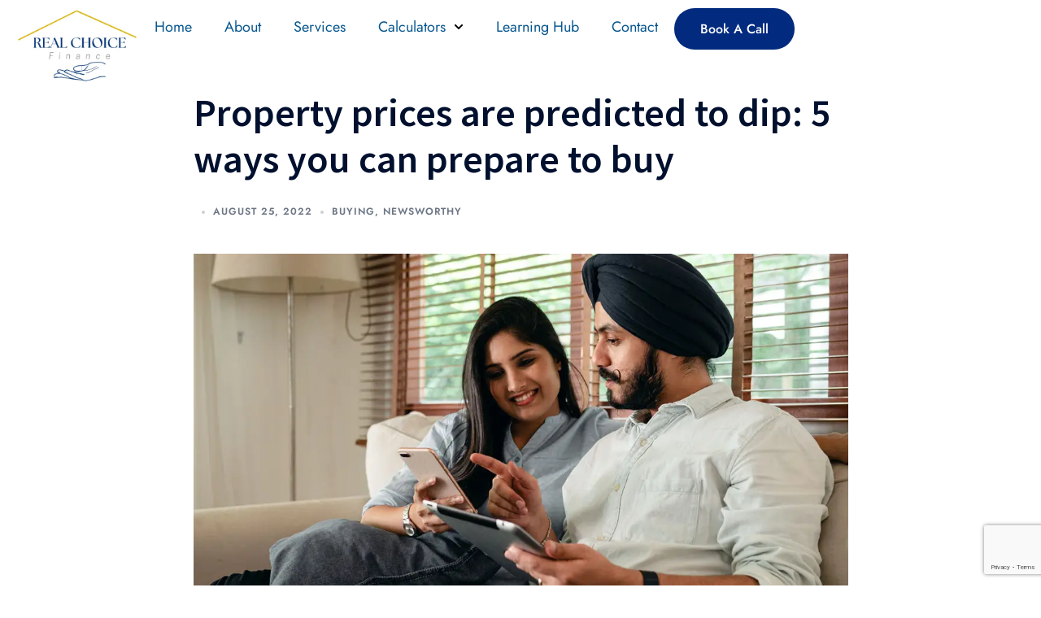

--- FILE ---
content_type: text/html; charset=UTF-8
request_url: https://www.realchoicefinance.com.au/property-prices-are-predicted-to-dip-5-ways-you-can-prepare-to-buy-2/
body_size: 34076
content:
<!DOCTYPE html>
<html class=" optml_no_js " dir="ltr" lang="en-AU" prefix="og: https://ogp.me/ns#">
<head>
	<meta charset="UTF-8">
	<meta name="viewport" content="width=device-width, initial-scale=1.0, viewport-fit=cover" />		<title>Property prices are predicted to dip: 5 ways you can prepare to buy - Real Choice Finance #</title>
	<style>img:is([sizes="auto" i], [sizes^="auto," i]) { contain-intrinsic-size: 3000px 1500px }</style>
	
		<!-- All in One SEO 4.8.1.1 - aioseo.com -->
	<meta name="description" content="Property prices are predicted to fall over the coming year, but it’s always hard to know exactly when they’re going to start trending back up again. So if you’re interested in taking advantage of the dip, it could pay to start preparing now." />
	<meta name="robots" content="max-image-preview:large" />
	<meta name="author" content="Real Choice Finance"/>
	<link rel="canonical" href="https://www.realchoicefinance.com.au/property-prices-are-predicted-to-dip-5-ways-you-can-prepare-to-buy-2/" />
	<meta name="generator" content="All in One SEO (AIOSEO) 4.8.1.1" />
		<meta property="og:locale" content="en_US" />
		<meta property="og:site_name" content="Real Choice Finance - Your helping hand with finance" />
		<meta property="og:type" content="article" />
		<meta property="og:title" content="Property prices are predicted to dip: 5 ways you can prepare to buy - Real Choice Finance #" />
		<meta property="og:description" content="Property prices are predicted to fall over the coming year, but it’s always hard to know exactly when they’re going to start trending back up again. So if you’re interested in taking advantage of the dip, it could pay to start preparing now." />
		<meta property="og:url" content="https://www.realchoicefinance.com.au/property-prices-are-predicted-to-dip-5-ways-you-can-prepare-to-buy-2/" />
		<meta property="og:image" content="https://mlebceec0hnw.i.optimole.com/w:1100/h:733/q:mauto/f:best/https://www.realchoicefinance.com.au/wp-content/uploads/2022/08/Blog-1100x733-buy-the-dip.jpg" />
		<meta property="og:image:secure_url" content="https://mlebceec0hnw.i.optimole.com/w:1100/h:733/q:mauto/f:best/https://www.realchoicefinance.com.au/wp-content/uploads/2022/08/Blog-1100x733-buy-the-dip.jpg" />
		<meta property="og:image:width" content="1100" />
		<meta property="og:image:height" content="733" />
		<meta property="article:published_time" content="2022-08-25T17:50:33+00:00" />
		<meta property="article:modified_time" content="2022-08-26T10:34:18+00:00" />
		<meta property="article:publisher" content="https://www.facebook.com/Real-Choice-Finance-1799557870130252" />
		<meta name="twitter:card" content="summary" />
		<meta name="twitter:title" content="Property prices are predicted to dip: 5 ways you can prepare to buy - Real Choice Finance #" />
		<meta name="twitter:description" content="Property prices are predicted to fall over the coming year, but it’s always hard to know exactly when they’re going to start trending back up again. So if you’re interested in taking advantage of the dip, it could pay to start preparing now." />
		<meta name="twitter:image" content="https://mlebceec0hnw.i.optimole.com/w:auto/h:auto/q:mauto/f:best/https://www.realchoicefinance.com.au/wp-content/uploads/2018/06/cropped-REALCHOICE-FINANCE-logo.png" />
		<script type="application/ld+json" class="aioseo-schema">
			{"@context":"https:\/\/schema.org","@graph":[{"@type":"BlogPosting","@id":"https:\/\/www.realchoicefinance.com.au\/property-prices-are-predicted-to-dip-5-ways-you-can-prepare-to-buy-2\/#blogposting","name":"Property prices are predicted to dip: 5 ways you can prepare to buy - Real Choice Finance #","headline":"Property prices are predicted to dip: 5 ways you can prepare to buy","author":{"@id":"https:\/\/www.realchoicefinance.com.au\/author\/realchoicefinance\/#author"},"publisher":{"@id":"https:\/\/www.realchoicefinance.com.au\/#organization"},"image":{"@type":"ImageObject","url":"https:\/\/mlebceec0hnw.i.optimole.com\/w:1100\/h:733\/q:mauto\/f:best\/https:\/\/www.realchoicefinance.com.au\/wp-content\/uploads\/2022\/08\/Blog-1100x733-buy-the-dip.jpg","width":1100,"height":733},"datePublished":"2022-08-25T17:50:33+10:00","dateModified":"2022-08-26T10:34:18+10:00","inLanguage":"en-AU","mainEntityOfPage":{"@id":"https:\/\/www.realchoicefinance.com.au\/property-prices-are-predicted-to-dip-5-ways-you-can-prepare-to-buy-2\/#webpage"},"isPartOf":{"@id":"https:\/\/www.realchoicefinance.com.au\/property-prices-are-predicted-to-dip-5-ways-you-can-prepare-to-buy-2\/#webpage"},"articleSection":"Buying, Newsworthy, Affordability, budgeting, Buying a home, credit history, Firsthomeguarantee, smart planning, top tips"},{"@type":"BreadcrumbList","@id":"https:\/\/www.realchoicefinance.com.au\/property-prices-are-predicted-to-dip-5-ways-you-can-prepare-to-buy-2\/#breadcrumblist","itemListElement":[{"@type":"ListItem","@id":"https:\/\/www.realchoicefinance.com.au\/#listItem","position":1,"name":"Home","item":"https:\/\/www.realchoicefinance.com.au\/","nextItem":{"@type":"ListItem","@id":"https:\/\/www.realchoicefinance.com.au\/property-prices-are-predicted-to-dip-5-ways-you-can-prepare-to-buy-2\/#listItem","name":"Property prices are predicted to dip: 5 ways you can prepare to buy"}},{"@type":"ListItem","@id":"https:\/\/www.realchoicefinance.com.au\/property-prices-are-predicted-to-dip-5-ways-you-can-prepare-to-buy-2\/#listItem","position":2,"name":"Property prices are predicted to dip: 5 ways you can prepare to buy","previousItem":{"@type":"ListItem","@id":"https:\/\/www.realchoicefinance.com.au\/#listItem","name":"Home"}}]},{"@type":"Organization","@id":"https:\/\/www.realchoicefinance.com.au\/#organization","name":"Real Choice Finance","description":"Your helping hand with finance","url":"https:\/\/www.realchoicefinance.com.au\/","telephone":"+61746329211","logo":{"@type":"ImageObject","url":"https:\/\/mlebceec0hnw.i.optimole.com\/w:512\/h:512\/q:mauto\/f:best\/https:\/\/www.realchoicefinance.com.au\/wp-content\/uploads\/2018\/06\/cropped-REALCHOICE-FINANCE-logo-1.png","@id":"https:\/\/www.realchoicefinance.com.au\/property-prices-are-predicted-to-dip-5-ways-you-can-prepare-to-buy-2\/#organizationLogo","width":512,"height":512,"caption":"RCF Logo"},"image":{"@id":"https:\/\/www.realchoicefinance.com.au\/property-prices-are-predicted-to-dip-5-ways-you-can-prepare-to-buy-2\/#organizationLogo"},"sameAs":["https:\/\/www.facebook.com\/Real-Choice-Finance-1799557870130252","https:\/\/www.instagram.com\/realchoice.finance\/?hl=en","https:\/\/www.linkedin.com\/in\/vinceernst\/"]},{"@type":"Person","@id":"https:\/\/www.realchoicefinance.com.au\/author\/realchoicefinance\/#author","url":"https:\/\/www.realchoicefinance.com.au\/author\/realchoicefinance\/","name":"Real Choice Finance","image":{"@type":"ImageObject","@id":"https:\/\/www.realchoicefinance.com.au\/property-prices-are-predicted-to-dip-5-ways-you-can-prepare-to-buy-2\/#authorImage","url":"https:\/\/secure.gravatar.com\/avatar\/0ea97420a195b3888facd75e25ee7a97fa200cf5b821c8d490061918babe9408?s=96&d=mm&r=g","width":96,"height":96,"caption":"Real Choice Finance"}},{"@type":"WebPage","@id":"https:\/\/www.realchoicefinance.com.au\/property-prices-are-predicted-to-dip-5-ways-you-can-prepare-to-buy-2\/#webpage","url":"https:\/\/www.realchoicefinance.com.au\/property-prices-are-predicted-to-dip-5-ways-you-can-prepare-to-buy-2\/","name":"Property prices are predicted to dip: 5 ways you can prepare to buy - Real Choice Finance #","description":"Property prices are predicted to fall over the coming year, but it\u2019s always hard to know exactly when they\u2019re going to start trending back up again. So if you\u2019re interested in taking advantage of the dip, it could pay to start preparing now.","inLanguage":"en-AU","isPartOf":{"@id":"https:\/\/www.realchoicefinance.com.au\/#website"},"breadcrumb":{"@id":"https:\/\/www.realchoicefinance.com.au\/property-prices-are-predicted-to-dip-5-ways-you-can-prepare-to-buy-2\/#breadcrumblist"},"author":{"@id":"https:\/\/www.realchoicefinance.com.au\/author\/realchoicefinance\/#author"},"creator":{"@id":"https:\/\/www.realchoicefinance.com.au\/author\/realchoicefinance\/#author"},"image":{"@type":"ImageObject","url":"https:\/\/mlebceec0hnw.i.optimole.com\/w:1100\/h:733\/q:mauto\/f:best\/https:\/\/www.realchoicefinance.com.au\/wp-content\/uploads\/2022\/08\/Blog-1100x733-buy-the-dip.jpg","@id":"https:\/\/www.realchoicefinance.com.au\/property-prices-are-predicted-to-dip-5-ways-you-can-prepare-to-buy-2\/#mainImage","width":1100,"height":733},"primaryImageOfPage":{"@id":"https:\/\/www.realchoicefinance.com.au\/property-prices-are-predicted-to-dip-5-ways-you-can-prepare-to-buy-2\/#mainImage"},"datePublished":"2022-08-25T17:50:33+10:00","dateModified":"2022-08-26T10:34:18+10:00"},{"@type":"WebSite","@id":"https:\/\/www.realchoicefinance.com.au\/#website","url":"https:\/\/www.realchoicefinance.com.au\/","name":"Real Choice Finance","description":"Your helping hand with finance","inLanguage":"en-AU","publisher":{"@id":"https:\/\/www.realchoicefinance.com.au\/#organization"}}]}
		</script>
		<!-- All in One SEO -->

<link rel='dns-prefetch' href='//fonts.googleapis.com' />
<link rel='dns-prefetch' href='//mlebceec0hnw.i.optimole.com' />
<link rel='preconnect' href='https://mlebceec0hnw.i.optimole.com' />
<link rel="alternate" type="application/rss+xml" title="Real Choice Finance &raquo; Feed" href="https://www.realchoicefinance.com.au/feed/" />
<link rel="alternate" type="application/rss+xml" title="Real Choice Finance &raquo; Comments Feed" href="https://www.realchoicefinance.com.au/comments/feed/" />
		<!-- This site uses the Google Analytics by MonsterInsights plugin v9.11.1 - Using Analytics tracking - https://www.monsterinsights.com/ -->
							<script src="//www.googletagmanager.com/gtag/js?id=G-9DBVPK41JF"  data-cfasync="false" data-wpfc-render="false" type="text/javascript" async></script>
			<script data-cfasync="false" data-wpfc-render="false" type="text/javascript">
				var mi_version = '9.11.1';
				var mi_track_user = true;
				var mi_no_track_reason = '';
								var MonsterInsightsDefaultLocations = {"page_location":"https:\/\/www.realchoicefinance.com.au\/property-prices-are-predicted-to-dip-5-ways-you-can-prepare-to-buy-2\/"};
								if ( typeof MonsterInsightsPrivacyGuardFilter === 'function' ) {
					var MonsterInsightsLocations = (typeof MonsterInsightsExcludeQuery === 'object') ? MonsterInsightsPrivacyGuardFilter( MonsterInsightsExcludeQuery ) : MonsterInsightsPrivacyGuardFilter( MonsterInsightsDefaultLocations );
				} else {
					var MonsterInsightsLocations = (typeof MonsterInsightsExcludeQuery === 'object') ? MonsterInsightsExcludeQuery : MonsterInsightsDefaultLocations;
				}

								var disableStrs = [
										'ga-disable-G-9DBVPK41JF',
									];

				/* Function to detect opted out users */
				function __gtagTrackerIsOptedOut() {
					for (var index = 0; index < disableStrs.length; index++) {
						if (document.cookie.indexOf(disableStrs[index] + '=true') > -1) {
							return true;
						}
					}

					return false;
				}

				/* Disable tracking if the opt-out cookie exists. */
				if (__gtagTrackerIsOptedOut()) {
					for (var index = 0; index < disableStrs.length; index++) {
						window[disableStrs[index]] = true;
					}
				}

				/* Opt-out function */
				function __gtagTrackerOptout() {
					for (var index = 0; index < disableStrs.length; index++) {
						document.cookie = disableStrs[index] + '=true; expires=Thu, 31 Dec 2099 23:59:59 UTC; path=/';
						window[disableStrs[index]] = true;
					}
				}

				if ('undefined' === typeof gaOptout) {
					function gaOptout() {
						__gtagTrackerOptout();
					}
				}
								window.dataLayer = window.dataLayer || [];

				window.MonsterInsightsDualTracker = {
					helpers: {},
					trackers: {},
				};
				if (mi_track_user) {
					function __gtagDataLayer() {
						dataLayer.push(arguments);
					}

					function __gtagTracker(type, name, parameters) {
						if (!parameters) {
							parameters = {};
						}

						if (parameters.send_to) {
							__gtagDataLayer.apply(null, arguments);
							return;
						}

						if (type === 'event') {
														parameters.send_to = monsterinsights_frontend.v4_id;
							var hookName = name;
							if (typeof parameters['event_category'] !== 'undefined') {
								hookName = parameters['event_category'] + ':' + name;
							}

							if (typeof MonsterInsightsDualTracker.trackers[hookName] !== 'undefined') {
								MonsterInsightsDualTracker.trackers[hookName](parameters);
							} else {
								__gtagDataLayer('event', name, parameters);
							}
							
						} else {
							__gtagDataLayer.apply(null, arguments);
						}
					}

					__gtagTracker('js', new Date());
					__gtagTracker('set', {
						'developer_id.dZGIzZG': true,
											});
					if ( MonsterInsightsLocations.page_location ) {
						__gtagTracker('set', MonsterInsightsLocations);
					}
										__gtagTracker('config', 'G-9DBVPK41JF', {"forceSSL":"true","link_attribution":"true"} );
										window.gtag = __gtagTracker;										(function () {
						/* https://developers.google.com/analytics/devguides/collection/analyticsjs/ */
						/* ga and __gaTracker compatibility shim. */
						var noopfn = function () {
							return null;
						};
						var newtracker = function () {
							return new Tracker();
						};
						var Tracker = function () {
							return null;
						};
						var p = Tracker.prototype;
						p.get = noopfn;
						p.set = noopfn;
						p.send = function () {
							var args = Array.prototype.slice.call(arguments);
							args.unshift('send');
							__gaTracker.apply(null, args);
						};
						var __gaTracker = function () {
							var len = arguments.length;
							if (len === 0) {
								return;
							}
							var f = arguments[len - 1];
							if (typeof f !== 'object' || f === null || typeof f.hitCallback !== 'function') {
								if ('send' === arguments[0]) {
									var hitConverted, hitObject = false, action;
									if ('event' === arguments[1]) {
										if ('undefined' !== typeof arguments[3]) {
											hitObject = {
												'eventAction': arguments[3],
												'eventCategory': arguments[2],
												'eventLabel': arguments[4],
												'value': arguments[5] ? arguments[5] : 1,
											}
										}
									}
									if ('pageview' === arguments[1]) {
										if ('undefined' !== typeof arguments[2]) {
											hitObject = {
												'eventAction': 'page_view',
												'page_path': arguments[2],
											}
										}
									}
									if (typeof arguments[2] === 'object') {
										hitObject = arguments[2];
									}
									if (typeof arguments[5] === 'object') {
										Object.assign(hitObject, arguments[5]);
									}
									if ('undefined' !== typeof arguments[1].hitType) {
										hitObject = arguments[1];
										if ('pageview' === hitObject.hitType) {
											hitObject.eventAction = 'page_view';
										}
									}
									if (hitObject) {
										action = 'timing' === arguments[1].hitType ? 'timing_complete' : hitObject.eventAction;
										hitConverted = mapArgs(hitObject);
										__gtagTracker('event', action, hitConverted);
									}
								}
								return;
							}

							function mapArgs(args) {
								var arg, hit = {};
								var gaMap = {
									'eventCategory': 'event_category',
									'eventAction': 'event_action',
									'eventLabel': 'event_label',
									'eventValue': 'event_value',
									'nonInteraction': 'non_interaction',
									'timingCategory': 'event_category',
									'timingVar': 'name',
									'timingValue': 'value',
									'timingLabel': 'event_label',
									'page': 'page_path',
									'location': 'page_location',
									'title': 'page_title',
									'referrer' : 'page_referrer',
								};
								for (arg in args) {
																		if (!(!args.hasOwnProperty(arg) || !gaMap.hasOwnProperty(arg))) {
										hit[gaMap[arg]] = args[arg];
									} else {
										hit[arg] = args[arg];
									}
								}
								return hit;
							}

							try {
								f.hitCallback();
							} catch (ex) {
							}
						};
						__gaTracker.create = newtracker;
						__gaTracker.getByName = newtracker;
						__gaTracker.getAll = function () {
							return [];
						};
						__gaTracker.remove = noopfn;
						__gaTracker.loaded = true;
						window['__gaTracker'] = __gaTracker;
					})();
									} else {
										console.log("");
					(function () {
						function __gtagTracker() {
							return null;
						}

						window['__gtagTracker'] = __gtagTracker;
						window['gtag'] = __gtagTracker;
					})();
									}
			</script>
							<!-- / Google Analytics by MonsterInsights -->
		<link rel='stylesheet' id='sydney-wc-css-css' href='https://www.realchoicefinance.com.au/wp-content/themes/sydney/woocommerce/css/wc.min.css?ver=20220616' type='text/css' media='all' />
<link rel='stylesheet' id='sydney-bootstrap-css' href='https://www.realchoicefinance.com.au/wp-content/themes/sydney/css/bootstrap/bootstrap.min.css?ver=1' type='text/css' media='all' />
<link rel='stylesheet' id='wp-block-library-css' href='https://www.realchoicefinance.com.au/wp-includes/css/dist/block-library/style.min.css?ver=6.8.3' type='text/css' media='all' />
<style id='wp-block-library-inline-css' type='text/css'>
.wp-block-image.is-style-sydney-rounded img { border-radius:30px; }
.wp-block-gallery.is-style-sydney-rounded img { border-radius:30px; }
</style>
<style id='global-styles-inline-css' type='text/css'>
:root{--wp--preset--aspect-ratio--square: 1;--wp--preset--aspect-ratio--4-3: 4/3;--wp--preset--aspect-ratio--3-4: 3/4;--wp--preset--aspect-ratio--3-2: 3/2;--wp--preset--aspect-ratio--2-3: 2/3;--wp--preset--aspect-ratio--16-9: 16/9;--wp--preset--aspect-ratio--9-16: 9/16;--wp--preset--color--black: #000000;--wp--preset--color--cyan-bluish-gray: #abb8c3;--wp--preset--color--white: #ffffff;--wp--preset--color--pale-pink: #f78da7;--wp--preset--color--vivid-red: #cf2e2e;--wp--preset--color--luminous-vivid-orange: #ff6900;--wp--preset--color--luminous-vivid-amber: #fcb900;--wp--preset--color--light-green-cyan: #7bdcb5;--wp--preset--color--vivid-green-cyan: #00d084;--wp--preset--color--pale-cyan-blue: #8ed1fc;--wp--preset--color--vivid-cyan-blue: #0693e3;--wp--preset--color--vivid-purple: #9b51e0;--wp--preset--gradient--vivid-cyan-blue-to-vivid-purple: linear-gradient(135deg,rgba(6,147,227,1) 0%,rgb(155,81,224) 100%);--wp--preset--gradient--light-green-cyan-to-vivid-green-cyan: linear-gradient(135deg,rgb(122,220,180) 0%,rgb(0,208,130) 100%);--wp--preset--gradient--luminous-vivid-amber-to-luminous-vivid-orange: linear-gradient(135deg,rgba(252,185,0,1) 0%,rgba(255,105,0,1) 100%);--wp--preset--gradient--luminous-vivid-orange-to-vivid-red: linear-gradient(135deg,rgba(255,105,0,1) 0%,rgb(207,46,46) 100%);--wp--preset--gradient--very-light-gray-to-cyan-bluish-gray: linear-gradient(135deg,rgb(238,238,238) 0%,rgb(169,184,195) 100%);--wp--preset--gradient--cool-to-warm-spectrum: linear-gradient(135deg,rgb(74,234,220) 0%,rgb(151,120,209) 20%,rgb(207,42,186) 40%,rgb(238,44,130) 60%,rgb(251,105,98) 80%,rgb(254,248,76) 100%);--wp--preset--gradient--blush-light-purple: linear-gradient(135deg,rgb(255,206,236) 0%,rgb(152,150,240) 100%);--wp--preset--gradient--blush-bordeaux: linear-gradient(135deg,rgb(254,205,165) 0%,rgb(254,45,45) 50%,rgb(107,0,62) 100%);--wp--preset--gradient--luminous-dusk: linear-gradient(135deg,rgb(255,203,112) 0%,rgb(199,81,192) 50%,rgb(65,88,208) 100%);--wp--preset--gradient--pale-ocean: linear-gradient(135deg,rgb(255,245,203) 0%,rgb(182,227,212) 50%,rgb(51,167,181) 100%);--wp--preset--gradient--electric-grass: linear-gradient(135deg,rgb(202,248,128) 0%,rgb(113,206,126) 100%);--wp--preset--gradient--midnight: linear-gradient(135deg,rgb(2,3,129) 0%,rgb(40,116,252) 100%);--wp--preset--font-size--small: 13px;--wp--preset--font-size--medium: 20px;--wp--preset--font-size--large: 36px;--wp--preset--font-size--x-large: 42px;--wp--preset--font-family--inter: "Inter", sans-serif;--wp--preset--font-family--cardo: Cardo;--wp--preset--spacing--20: 0.44rem;--wp--preset--spacing--30: 0.67rem;--wp--preset--spacing--40: 1rem;--wp--preset--spacing--50: 1.5rem;--wp--preset--spacing--60: 2.25rem;--wp--preset--spacing--70: 3.38rem;--wp--preset--spacing--80: 5.06rem;--wp--preset--shadow--natural: 6px 6px 9px rgba(0, 0, 0, 0.2);--wp--preset--shadow--deep: 12px 12px 50px rgba(0, 0, 0, 0.4);--wp--preset--shadow--sharp: 6px 6px 0px rgba(0, 0, 0, 0.2);--wp--preset--shadow--outlined: 6px 6px 0px -3px rgba(255, 255, 255, 1), 6px 6px rgba(0, 0, 0, 1);--wp--preset--shadow--crisp: 6px 6px 0px rgba(0, 0, 0, 1);}:root { --wp--style--global--content-size: 740px;--wp--style--global--wide-size: 1140px; }:where(body) { margin: 0; }.wp-site-blocks { padding-top: var(--wp--style--root--padding-top); padding-bottom: var(--wp--style--root--padding-bottom); }.has-global-padding { padding-right: var(--wp--style--root--padding-right); padding-left: var(--wp--style--root--padding-left); }.has-global-padding > .alignfull { margin-right: calc(var(--wp--style--root--padding-right) * -1); margin-left: calc(var(--wp--style--root--padding-left) * -1); }.has-global-padding :where(:not(.alignfull.is-layout-flow) > .has-global-padding:not(.wp-block-block, .alignfull)) { padding-right: 0; padding-left: 0; }.has-global-padding :where(:not(.alignfull.is-layout-flow) > .has-global-padding:not(.wp-block-block, .alignfull)) > .alignfull { margin-left: 0; margin-right: 0; }.wp-site-blocks > .alignleft { float: left; margin-right: 2em; }.wp-site-blocks > .alignright { float: right; margin-left: 2em; }.wp-site-blocks > .aligncenter { justify-content: center; margin-left: auto; margin-right: auto; }:where(.wp-site-blocks) > * { margin-block-start: 24px; margin-block-end: 0; }:where(.wp-site-blocks) > :first-child { margin-block-start: 0; }:where(.wp-site-blocks) > :last-child { margin-block-end: 0; }:root { --wp--style--block-gap: 24px; }:root :where(.is-layout-flow) > :first-child{margin-block-start: 0;}:root :where(.is-layout-flow) > :last-child{margin-block-end: 0;}:root :where(.is-layout-flow) > *{margin-block-start: 24px;margin-block-end: 0;}:root :where(.is-layout-constrained) > :first-child{margin-block-start: 0;}:root :where(.is-layout-constrained) > :last-child{margin-block-end: 0;}:root :where(.is-layout-constrained) > *{margin-block-start: 24px;margin-block-end: 0;}:root :where(.is-layout-flex){gap: 24px;}:root :where(.is-layout-grid){gap: 24px;}.is-layout-flow > .alignleft{float: left;margin-inline-start: 0;margin-inline-end: 2em;}.is-layout-flow > .alignright{float: right;margin-inline-start: 2em;margin-inline-end: 0;}.is-layout-flow > .aligncenter{margin-left: auto !important;margin-right: auto !important;}.is-layout-constrained > .alignleft{float: left;margin-inline-start: 0;margin-inline-end: 2em;}.is-layout-constrained > .alignright{float: right;margin-inline-start: 2em;margin-inline-end: 0;}.is-layout-constrained > .aligncenter{margin-left: auto !important;margin-right: auto !important;}.is-layout-constrained > :where(:not(.alignleft):not(.alignright):not(.alignfull)){max-width: var(--wp--style--global--content-size);margin-left: auto !important;margin-right: auto !important;}.is-layout-constrained > .alignwide{max-width: var(--wp--style--global--wide-size);}body .is-layout-flex{display: flex;}.is-layout-flex{flex-wrap: wrap;align-items: center;}.is-layout-flex > :is(*, div){margin: 0;}body .is-layout-grid{display: grid;}.is-layout-grid > :is(*, div){margin: 0;}body{--wp--style--root--padding-top: 0px;--wp--style--root--padding-right: 0px;--wp--style--root--padding-bottom: 0px;--wp--style--root--padding-left: 0px;}a:where(:not(.wp-element-button)){text-decoration: underline;}:root :where(.wp-element-button, .wp-block-button__link){background-color: #32373c;border-width: 0;color: #fff;font-family: inherit;font-size: inherit;line-height: inherit;padding: calc(0.667em + 2px) calc(1.333em + 2px);text-decoration: none;}.has-black-color{color: var(--wp--preset--color--black) !important;}.has-cyan-bluish-gray-color{color: var(--wp--preset--color--cyan-bluish-gray) !important;}.has-white-color{color: var(--wp--preset--color--white) !important;}.has-pale-pink-color{color: var(--wp--preset--color--pale-pink) !important;}.has-vivid-red-color{color: var(--wp--preset--color--vivid-red) !important;}.has-luminous-vivid-orange-color{color: var(--wp--preset--color--luminous-vivid-orange) !important;}.has-luminous-vivid-amber-color{color: var(--wp--preset--color--luminous-vivid-amber) !important;}.has-light-green-cyan-color{color: var(--wp--preset--color--light-green-cyan) !important;}.has-vivid-green-cyan-color{color: var(--wp--preset--color--vivid-green-cyan) !important;}.has-pale-cyan-blue-color{color: var(--wp--preset--color--pale-cyan-blue) !important;}.has-vivid-cyan-blue-color{color: var(--wp--preset--color--vivid-cyan-blue) !important;}.has-vivid-purple-color{color: var(--wp--preset--color--vivid-purple) !important;}.has-black-background-color{background-color: var(--wp--preset--color--black) !important;}.has-cyan-bluish-gray-background-color{background-color: var(--wp--preset--color--cyan-bluish-gray) !important;}.has-white-background-color{background-color: var(--wp--preset--color--white) !important;}.has-pale-pink-background-color{background-color: var(--wp--preset--color--pale-pink) !important;}.has-vivid-red-background-color{background-color: var(--wp--preset--color--vivid-red) !important;}.has-luminous-vivid-orange-background-color{background-color: var(--wp--preset--color--luminous-vivid-orange) !important;}.has-luminous-vivid-amber-background-color{background-color: var(--wp--preset--color--luminous-vivid-amber) !important;}.has-light-green-cyan-background-color{background-color: var(--wp--preset--color--light-green-cyan) !important;}.has-vivid-green-cyan-background-color{background-color: var(--wp--preset--color--vivid-green-cyan) !important;}.has-pale-cyan-blue-background-color{background-color: var(--wp--preset--color--pale-cyan-blue) !important;}.has-vivid-cyan-blue-background-color{background-color: var(--wp--preset--color--vivid-cyan-blue) !important;}.has-vivid-purple-background-color{background-color: var(--wp--preset--color--vivid-purple) !important;}.has-black-border-color{border-color: var(--wp--preset--color--black) !important;}.has-cyan-bluish-gray-border-color{border-color: var(--wp--preset--color--cyan-bluish-gray) !important;}.has-white-border-color{border-color: var(--wp--preset--color--white) !important;}.has-pale-pink-border-color{border-color: var(--wp--preset--color--pale-pink) !important;}.has-vivid-red-border-color{border-color: var(--wp--preset--color--vivid-red) !important;}.has-luminous-vivid-orange-border-color{border-color: var(--wp--preset--color--luminous-vivid-orange) !important;}.has-luminous-vivid-amber-border-color{border-color: var(--wp--preset--color--luminous-vivid-amber) !important;}.has-light-green-cyan-border-color{border-color: var(--wp--preset--color--light-green-cyan) !important;}.has-vivid-green-cyan-border-color{border-color: var(--wp--preset--color--vivid-green-cyan) !important;}.has-pale-cyan-blue-border-color{border-color: var(--wp--preset--color--pale-cyan-blue) !important;}.has-vivid-cyan-blue-border-color{border-color: var(--wp--preset--color--vivid-cyan-blue) !important;}.has-vivid-purple-border-color{border-color: var(--wp--preset--color--vivid-purple) !important;}.has-vivid-cyan-blue-to-vivid-purple-gradient-background{background: var(--wp--preset--gradient--vivid-cyan-blue-to-vivid-purple) !important;}.has-light-green-cyan-to-vivid-green-cyan-gradient-background{background: var(--wp--preset--gradient--light-green-cyan-to-vivid-green-cyan) !important;}.has-luminous-vivid-amber-to-luminous-vivid-orange-gradient-background{background: var(--wp--preset--gradient--luminous-vivid-amber-to-luminous-vivid-orange) !important;}.has-luminous-vivid-orange-to-vivid-red-gradient-background{background: var(--wp--preset--gradient--luminous-vivid-orange-to-vivid-red) !important;}.has-very-light-gray-to-cyan-bluish-gray-gradient-background{background: var(--wp--preset--gradient--very-light-gray-to-cyan-bluish-gray) !important;}.has-cool-to-warm-spectrum-gradient-background{background: var(--wp--preset--gradient--cool-to-warm-spectrum) !important;}.has-blush-light-purple-gradient-background{background: var(--wp--preset--gradient--blush-light-purple) !important;}.has-blush-bordeaux-gradient-background{background: var(--wp--preset--gradient--blush-bordeaux) !important;}.has-luminous-dusk-gradient-background{background: var(--wp--preset--gradient--luminous-dusk) !important;}.has-pale-ocean-gradient-background{background: var(--wp--preset--gradient--pale-ocean) !important;}.has-electric-grass-gradient-background{background: var(--wp--preset--gradient--electric-grass) !important;}.has-midnight-gradient-background{background: var(--wp--preset--gradient--midnight) !important;}.has-small-font-size{font-size: var(--wp--preset--font-size--small) !important;}.has-medium-font-size{font-size: var(--wp--preset--font-size--medium) !important;}.has-large-font-size{font-size: var(--wp--preset--font-size--large) !important;}.has-x-large-font-size{font-size: var(--wp--preset--font-size--x-large) !important;}.has-inter-font-family{font-family: var(--wp--preset--font-family--inter) !important;}.has-cardo-font-family{font-family: var(--wp--preset--font-family--cardo) !important;}
:root :where(.wp-block-pullquote){font-size: 1.5em;line-height: 1.6;}
</style>
<link rel='stylesheet' id='contact-form-7-css' href='https://www.realchoicefinance.com.au/wp-content/plugins/contact-form-7/includes/css/styles.css?ver=6.0.6' type='text/css' media='all' />
<link rel='stylesheet' id='eeb-css-frontend-css' href='https://www.realchoicefinance.com.au/wp-content/plugins/email-encoder-bundle/core/includes/assets/css/style.css?ver=240619-64455' type='text/css' media='all' />
<link rel='stylesheet' id='tc-testimonial-css' href='https://www.realchoicefinance.com.au/wp-content/plugins/testimonial-addon-for-wpbakery-page-builder/assets/css/testimonial.css?ver=1.2.0' type='text/css' media='all' />
<link rel='stylesheet' id='vc_font_awesome_5_shims-css' href='https://www.realchoicefinance.com.au/wp-content/plugins/js_composer/assets/lib/vendor/node_modules/@fortawesome/fontawesome-free/css/v4-shims.min.css?ver=7.7.2' type='text/css' media='all' />
<link rel='stylesheet' id='vc_font_awesome_5-css' href='https://www.realchoicefinance.com.au/wp-content/plugins/js_composer/assets/lib/vendor/node_modules/@fortawesome/fontawesome-free/css/all.min.css?ver=7.7.2' type='text/css' media='all' />
<link rel='stylesheet' id='tutor-icon-css' href='https://www.realchoicefinance.com.au/wp-content/plugins/tutor/assets/css/tutor-icon.min.css?ver=3.4.2' type='text/css' media='all' />
<link rel='stylesheet' id='tutor-css' href='https://www.realchoicefinance.com.au/wp-content/plugins/tutor/assets/css/tutor.min.css?ver=3.4.2' type='text/css' media='all' />
<link rel='stylesheet' id='tutor-frontend-css' href='https://www.realchoicefinance.com.au/wp-content/plugins/tutor/assets/css/tutor-front.min.css?ver=3.4.2' type='text/css' media='all' />
<style id='tutor-frontend-inline-css' type='text/css'>
.mce-notification.mce-notification-error{display: none !important;}
:root{--tutor-color-primary:#3e64de;--tutor-color-primary-rgb:62, 100, 222;--tutor-color-primary-hover:#395bca;--tutor-color-primary-hover-rgb:57, 91, 202;--tutor-body-color:#212327;--tutor-body-color-rgb:33, 35, 39;--tutor-border-color:#cdcfd5;--tutor-border-color-rgb:205, 207, 213;--tutor-color-gray:#e3e5eb;--tutor-color-gray-rgb:227, 229, 235;}
</style>
<link rel='stylesheet' id='SFSIPLUSmainCss-css' href='https://www.realchoicefinance.com.au/wp-content/plugins/ultimate-social-media-plus/css/sfsi-style.css?ver=3.7.1' type='text/css' media='all' />
<link rel='stylesheet' id='woocommerce-layout-css' href='https://www.realchoicefinance.com.au/wp-content/plugins/woocommerce/assets/css/woocommerce-layout.css?ver=9.8.6' type='text/css' media='all' />
<link rel='stylesheet' id='woocommerce-smallscreen-css' href='https://www.realchoicefinance.com.au/wp-content/plugins/woocommerce/assets/css/woocommerce-smallscreen.css?ver=9.8.6' type='text/css' media='only screen and (max-width: 768px)' />
<style id='woocommerce-inline-inline-css' type='text/css'>
.woocommerce form .form-row .required { visibility: visible; }
</style>
<link rel='stylesheet' id='brands-styles-css' href='https://www.realchoicefinance.com.au/wp-content/plugins/woocommerce/assets/css/brands.css?ver=9.8.6' type='text/css' media='all' />
<link rel='stylesheet' id='sydney-google-fonts-css' href='https://fonts.googleapis.com/css2?family=Source%20Sans%20Pro:wght@600&#038;display=swap' type='text/css' media='all' />
<link rel='stylesheet' id='sydney-style-css' href='https://www.realchoicefinance.com.au/wp-content/themes/sydney/style.css?ver=20230821' type='text/css' media='all' />
<!--[if lte IE 9]>
<link rel='stylesheet' id='sydney-ie9-css' href='https://www.realchoicefinance.com.au/wp-content/themes/sydney/css/ie9.css?ver=6.8.3' type='text/css' media='all' />
<![endif]-->
<link rel='stylesheet' id='sydney-elementor-css' href='https://www.realchoicefinance.com.au/wp-content/themes/sydney/css/components/elementor.min.css?ver=20220824' type='text/css' media='all' />
<link rel='stylesheet' id='sydney-style-min-css' href='https://www.realchoicefinance.com.au/wp-content/themes/sydney/css/styles.min.css?ver=20240307' type='text/css' media='all' />
<style id='sydney-style-min-inline-css' type='text/css'>
.site-header{background-color:rgba(255,255,255,0.9);}.woocommerce ul.products li.product{text-align:center;}html{scroll-behavior:smooth;}.header-image{background-size:contain;}.header-image{height:300px;}:root{--sydney-global-color-1:#07578e;--sydney-global-color-2:#b73d3d;--sydney-global-color-3:#233452;--sydney-global-color-4:#00102E;--sydney-global-color-5:#6d7685;--sydney-global-color-6:#00102E;--sydney-global-color-7:#F4F5F7;--sydney-global-color-8:#dbdbdb;--sydney-global-color-9:#ffffff;}.llms-student-dashboard .llms-button-secondary:hover,.llms-button-action:hover,.read-more-gt,.widget-area .widget_fp_social a,#mainnav ul li a:hover,.sydney_contact_info_widget span,.roll-team .team-content .name,.roll-team .team-item .team-pop .team-social li:hover a,.roll-infomation li.address:before,.roll-infomation li.phone:before,.roll-infomation li.email:before,.roll-testimonials .name,.roll-button.border,.roll-button:hover,.roll-icon-list .icon i,.roll-icon-list .content h3 a:hover,.roll-icon-box.white .content h3 a,.roll-icon-box .icon i,.roll-icon-box .content h3 a:hover,.switcher-container .switcher-icon a:focus,.go-top:hover,.hentry .meta-post a:hover,#mainnav > ul > li > a.active,#mainnav > ul > li > a:hover,button:hover,input[type="button"]:hover,input[type="reset"]:hover,input[type="submit"]:hover,.text-color,.social-menu-widget a,.social-menu-widget a:hover,.archive .team-social li a,a,h1 a,h2 a,h3 a,h4 a,h5 a,h6 a,.classic-alt .meta-post a,.single .hentry .meta-post a,.content-area.modern .hentry .meta-post span:before,.content-area.modern .post-cat{color:var(--sydney-global-color-1)}.llms-student-dashboard .llms-button-secondary,.llms-button-action,.woocommerce #respond input#submit,.woocommerce a.button,.woocommerce button.button,.woocommerce input.button,.project-filter li a.active,.project-filter li a:hover,.preloader .pre-bounce1,.preloader .pre-bounce2,.roll-team .team-item .team-pop,.roll-progress .progress-animate,.roll-socials li a:hover,.roll-project .project-item .project-pop,.roll-project .project-filter li.active,.roll-project .project-filter li:hover,.roll-button.light:hover,.roll-button.border:hover,.roll-button,.roll-icon-box.white .icon,.owl-theme .owl-controls .owl-page.active span,.owl-theme .owl-controls.clickable .owl-page:hover span,.go-top,.bottom .socials li:hover a,.sidebar .widget:before,.blog-pagination ul li.active,.blog-pagination ul li:hover a,.content-area .hentry:after,.text-slider .maintitle:after,.error-wrap #search-submit:hover,#mainnav .sub-menu li:hover > a,#mainnav ul li ul:after,button,input[type="button"],input[type="reset"],input[type="submit"],.panel-grid-cell .widget-title:after,.cart-amount{background-color:var(--sydney-global-color-1)}.llms-student-dashboard .llms-button-secondary,.llms-student-dashboard .llms-button-secondary:hover,.llms-button-action,.llms-button-action:hover,.roll-socials li a:hover,.roll-socials li a,.roll-button.light:hover,.roll-button.border,.roll-button,.roll-icon-list .icon,.roll-icon-box .icon,.owl-theme .owl-controls .owl-page span,.comment .comment-detail,.widget-tags .tag-list a:hover,.blog-pagination ul li,.error-wrap #search-submit:hover,textarea:focus,input[type="text"]:focus,input[type="password"]:focus,input[type="datetime"]:focus,input[type="datetime-local"]:focus,input[type="date"]:focus,input[type="month"]:focus,input[type="time"]:focus,input[type="week"]:focus,input[type="number"]:focus,input[type="email"]:focus,input[type="url"]:focus,input[type="search"]:focus,input[type="tel"]:focus,input[type="color"]:focus,button,input[type="button"],input[type="reset"],input[type="submit"],.archive .team-social li a{border-color:var(--sydney-global-color-1)}.sydney_contact_info_widget span{fill:var(--sydney-global-color-1);}.go-top:hover svg{stroke:var(--sydney-global-color-1);}.site-header.float-header{background-color:rgba(255,255,255,0.9);}@media only screen and (max-width:1024px){.site-header{background-color:#ffffff;}}#mainnav ul li a,#mainnav ul li::before{color:#07578e}#mainnav .sub-menu li a{color:#1e73be}#mainnav .sub-menu li a{background:#ffffff}.text-slider .maintitle,.text-slider .subtitle{color:#ffffff}body{color:#00102e}#secondary{background-color:#ffffff}#secondary,#secondary a:not(.wp-block-button__link){color:#6d7685}.btn-menu .sydney-svg-icon{fill:#07578e}#mainnav ul li a:hover,.main-header #mainnav .menu > li > a:hover{color:#0874b2}.overlay{background-color:#000000}.page-wrap{padding-top:0;}.page-wrap{padding-bottom:0;}@media only screen and (max-width:1025px){.mobile-slide{display:block;}.slide-item{background-image:none !important;}.header-slider{}.slide-item{height:auto !important;}.slide-inner{min-height:initial;}}.go-top.show{border-radius:2px;bottom:10px;}.go-top.position-right{right:20px;}.go-top.position-left{left:20px;}.go-top{background-color:;}.go-top:hover{background-color:;}.go-top{color:;}.go-top svg{stroke:;}.go-top:hover{color:;}.go-top:hover svg{stroke:;}.go-top .sydney-svg-icon,.go-top .sydney-svg-icon svg{width:16px;height:16px;}.go-top{padding:15px;}@media (min-width:992px){.site-info{font-size:16px;}}@media (min-width:576px) and (max-width:991px){.site-info{font-size:16px;}}@media (max-width:575px){.site-info{font-size:16px;}}.site-info{border-top:0;}.footer-widgets-grid{gap:40px;}@media (min-width:992px){.footer-widgets-grid{padding-top:95px;padding-bottom:95px;}}@media (min-width:576px) and (max-width:991px){.footer-widgets-grid{padding-top:60px;padding-bottom:60px;}}@media (max-width:575px){.footer-widgets-grid{padding-top:60px;padding-bottom:60px;}}@media (min-width:992px){.sidebar-column .widget .widget-title{font-size:22px;}}@media (min-width:576px) and (max-width:991px){.sidebar-column .widget .widget-title{font-size:22px;}}@media (max-width:575px){.sidebar-column .widget .widget-title{font-size:22px;}}@media (min-width:992px){.footer-widgets{font-size:16px;}}@media (min-width:576px) and (max-width:991px){.footer-widgets{font-size:16px;}}@media (max-width:575px){.footer-widgets{font-size:16px;}}.footer-widgets{background-color:#ffffff;}.sidebar-column .widget .widget-title{color:;}.sidebar-column .widget h1,.sidebar-column .widget h2,.sidebar-column .widget h3,.sidebar-column .widget h4,.sidebar-column .widget h5,.sidebar-column .widget h6{color:;}.sidebar-column .widget{color:#07578e;}#sidebar-footer .widget a{color:;}#sidebar-footer .widget a:hover{color:;}.site-footer{background-color:#f9f9f9;}.site-info,.site-info a{color:;}.site-info .sydney-svg-icon svg{fill:;}.site-info{padding-top:3px;padding-bottom:3px;}@media (min-width:992px){button,.roll-button,a.button,.wp-block-button__link,input[type="button"],input[type="reset"],input[type="submit"]{padding-top:12px;padding-bottom:12px;}}@media (min-width:576px) and (max-width:991px){button,.roll-button,a.button,.wp-block-button__link,input[type="button"],input[type="reset"],input[type="submit"]{padding-top:12px;padding-bottom:12px;}}@media (max-width:575px){button,.roll-button,a.button,.wp-block-button__link,input[type="button"],input[type="reset"],input[type="submit"]{padding-top:12px;padding-bottom:12px;}}@media (min-width:992px){button,.roll-button,a.button,.wp-block-button__link,input[type="button"],input[type="reset"],input[type="submit"]{padding-left:35px;padding-right:35px;}}@media (min-width:576px) and (max-width:991px){button,.roll-button,a.button,.wp-block-button__link,input[type="button"],input[type="reset"],input[type="submit"]{padding-left:35px;padding-right:35px;}}@media (max-width:575px){button,.roll-button,a.button,.wp-block-button__link,input[type="button"],input[type="reset"],input[type="submit"]{padding-left:35px;padding-right:35px;}}button,.roll-button,a.button,.wp-block-button__link,input[type="button"],input[type="reset"],input[type="submit"]{border-radius:0;}@media (min-width:992px){button,.roll-button,a.button,.wp-block-button__link,input[type="button"],input[type="reset"],input[type="submit"]{font-size:14px;}}@media (min-width:576px) and (max-width:991px){button,.roll-button,a.button,.wp-block-button__link,input[type="button"],input[type="reset"],input[type="submit"]{font-size:14px;}}@media (max-width:575px){button,.roll-button,a.button,.wp-block-button__link,input[type="button"],input[type="reset"],input[type="submit"]{font-size:14px;}}button,.roll-button,a.button,.wp-block-button__link,input[type="button"],input[type="reset"],input[type="submit"]{text-transform:uppercase;}button,.wp-element-button,div.wpforms-container-full .wpforms-form input[type=submit],div.wpforms-container-full .wpforms-form button[type=submit],div.wpforms-container-full .wpforms-form .wpforms-page-button,.roll-button,a.button,.wp-block-button__link,input[type="button"],input[type="reset"],input[type="submit"]{background-color:;}button:hover,.wp-element-button:hover,div.wpforms-container-full .wpforms-form input[type=submit]:hover,div.wpforms-container-full .wpforms-form button[type=submit]:hover,div.wpforms-container-full .wpforms-form .wpforms-page-button:hover,.roll-button:hover,a.button:hover,.wp-block-button__link:hover,input[type="button"]:hover,input[type="reset"]:hover,input[type="submit"]:hover{background-color:;}button,.wp-element-button,div.wpforms-container-full .wpforms-form input[type=submit],div.wpforms-container-full .wpforms-form button[type=submit],div.wpforms-container-full .wpforms-form .wpforms-page-button,.checkout-button.button,a.button,.wp-block-button__link,input[type="button"],input[type="reset"],input[type="submit"]{color:;}button:hover,.wp-element-button:hover,div.wpforms-container-full .wpforms-form input[type=submit]:hover,div.wpforms-container-full .wpforms-form button[type=submit]:hover,div.wpforms-container-full .wpforms-form .wpforms-page-button:hover,.roll-button:hover,a.button:hover,.wp-block-button__link:hover,input[type="button"]:hover,input[type="reset"]:hover,input[type="submit"]:hover{color:;}.is-style-outline .wp-block-button__link,div.wpforms-container-full .wpforms-form input[type=submit],div.wpforms-container-full .wpforms-form button[type=submit],div.wpforms-container-full .wpforms-form .wpforms-page-button,.roll-button,.wp-block-button__link.is-style-outline,button,a.button,.wp-block-button__link,input[type="button"],input[type="reset"],input[type="submit"]{border-color:;}button:hover,div.wpforms-container-full .wpforms-form input[type=submit]:hover,div.wpforms-container-full .wpforms-form button[type=submit]:hover,div.wpforms-container-full .wpforms-form .wpforms-page-button:hover,.roll-button:hover,a.button:hover,.wp-block-button__link:hover,input[type="button"]:hover,input[type="reset"]:hover,input[type="submit"]:hover{border-color:;}.posts-layout .list-image{width:30%;}.posts-layout .list-content{width:70%;}.content-area:not(.layout4):not(.layout6) .posts-layout .entry-thumb{margin:0 0 24px 0;}.layout4 .entry-thumb,.layout6 .entry-thumb{margin:0 24px 0 0;}.layout6 article:nth-of-type(even) .list-image .entry-thumb{margin:0 0 0 24px;}.posts-layout .entry-header{margin-bottom:24px;}.posts-layout .entry-meta.below-excerpt{margin:15px 0 0;}.posts-layout .entry-meta.above-title{margin:0 0 15px;}.single .entry-header .entry-title{color:;}.single .entry-header .entry-meta,.single .entry-header .entry-meta a{color:;}@media (min-width:992px){.single .entry-meta{font-size:12px;}}@media (min-width:576px) and (max-width:991px){.single .entry-meta{font-size:12px;}}@media (max-width:575px){.single .entry-meta{font-size:12px;}}@media (min-width:992px){.single .entry-header .entry-title{font-size:48px;}}@media (min-width:576px) and (max-width:991px){.single .entry-header .entry-title{font-size:32px;}}@media (max-width:575px){.single .entry-header .entry-title{font-size:32px;}}.posts-layout .entry-post{color:#233452;}.posts-layout .entry-title a{color:#00102E;}.posts-layout .author,.posts-layout .entry-meta a{color:#6d7685;}@media (min-width:992px){.posts-layout .entry-post{font-size:16px;}}@media (min-width:576px) and (max-width:991px){.posts-layout .entry-post{font-size:16px;}}@media (max-width:575px){.posts-layout .entry-post{font-size:16px;}}@media (min-width:992px){.posts-layout .entry-meta{font-size:12px;}}@media (min-width:576px) and (max-width:991px){.posts-layout .entry-meta{font-size:12px;}}@media (max-width:575px){.posts-layout .entry-meta{font-size:12px;}}@media (min-width:992px){.posts-layout .entry-title{font-size:32px;}}@media (min-width:576px) and (max-width:991px){.posts-layout .entry-title{font-size:32px;}}@media (max-width:575px){.posts-layout .entry-title{font-size:32px;}}.single .entry-header{margin-bottom:40px;}.single .entry-thumb{margin-bottom:40px;}.single .entry-meta-above{margin-bottom:24px;}.single .entry-meta-below{margin-top:24px;}@media (min-width:992px){.custom-logo-link img{max-width:180px;}}@media (min-width:576px) and (max-width:991px){.custom-logo-link img{max-width:100px;}}@media (max-width:575px){.custom-logo-link img{max-width:100px;}}.main-header,.bottom-header-row{border-bottom:0 solid rgba(255,255,255,0.1);}.header_layout_3,.header_layout_4,.header_layout_5{border-bottom:1px solid rgba(255,255,255,0.1);}.main-header:not(.sticky-active),.header-search-form{background-color:;}.main-header.sticky-active{background-color:;}.main-header .site-title a,.main-header .site-description,.main-header #mainnav .menu > li > a,#mainnav .nav-menu > li > a,.main-header .header-contact a{color:;}.main-header .sydney-svg-icon svg,.main-header .dropdown-symbol .sydney-svg-icon svg{fill:;}.sticky-active .main-header .site-title a,.sticky-active .main-header .site-description,.sticky-active .main-header #mainnav .menu > li > a,.sticky-active .main-header .header-contact a,.sticky-active .main-header .logout-link,.sticky-active .main-header .html-item,.sticky-active .main-header .sydney-login-toggle{color:;}.sticky-active .main-header .sydney-svg-icon svg,.sticky-active .main-header .dropdown-symbol .sydney-svg-icon svg{fill:;}.bottom-header-row{background-color:;}.bottom-header-row,.bottom-header-row .header-contact a,.bottom-header-row #mainnav .menu > li > a{color:;}.bottom-header-row #mainnav .menu > li > a:hover{color:;}.bottom-header-row .header-item svg,.dropdown-symbol .sydney-svg-icon svg{fill:;}.main-header .site-header-inner,.main-header .top-header-row{padding-top:15px;padding-bottom:15px;}.bottom-header-inner{padding-top:15px;padding-bottom:15px;}.bottom-header-row #mainnav ul ul li,.main-header #mainnav ul ul li{background-color:;}.bottom-header-row #mainnav ul ul li a,.bottom-header-row #mainnav ul ul li:hover a,.main-header #mainnav ul ul li:hover a,.main-header #mainnav ul ul li a{color:;}.bottom-header-row #mainnav ul ul li svg,.main-header #mainnav ul ul li svg{fill:;}.header-item .sydney-svg-icon{width:px;height:px;}.header-item .sydney-svg-icon svg{max-height:-2px;}.header-search-form{background-color:;}#mainnav .sub-menu li:hover>a,.main-header #mainnav ul ul li:hover>a{color:;}.main-header-cart .count-number{color:;}.main-header-cart .widget_shopping_cart .widgettitle:after,.main-header-cart .widget_shopping_cart .woocommerce-mini-cart__buttons:before{background-color:rgba(33,33,33,0.9);}.sydney-offcanvas-menu .mainnav ul li,.mobile-header-item.offcanvas-items,.mobile-header-item.offcanvas-items .social-profile{text-align:left;}.sydney-offcanvas-menu #mainnav ul ul a{color:;}.sydney-offcanvas-menu #mainnav > div > ul > li > a{font-size:18px;}.sydney-offcanvas-menu #mainnav ul ul li a{font-size:16px;}.sydney-offcanvas-menu .mainnav a{padding:10px 0;}#masthead-mobile{background-color:;}#masthead-mobile .site-description,#masthead-mobile a:not(.button){color:;}#masthead-mobile svg{fill:;}.mobile-header{padding-top:15px;padding-bottom:15px;}.sydney-offcanvas-menu{background-color:;}.offcanvas-header-custom-text,.sydney-offcanvas-menu,.sydney-offcanvas-menu #mainnav a:not(.button),.sydney-offcanvas-menu a:not(.button){color:#ffffff;}.sydney-offcanvas-menu svg,.sydney-offcanvas-menu .dropdown-symbol .sydney-svg-icon svg{fill:#ffffff;}@media (min-width:992px){.site-logo{max-height:100px;}}@media (min-width:576px) and (max-width:991px){.site-logo{max-height:100px;}}@media (max-width:575px){.site-logo{max-height:100px;}}.site-title a,.site-title a:visited,.main-header .site-title a,.main-header .site-title a:visited{color:}.site-description,.main-header .site-description{color:}@media (min-width:992px){.site-title{font-size:32px;}}@media (min-width:576px) and (max-width:991px){.site-title{font-size:24px;}}@media (max-width:575px){.site-title{font-size:20px;}}@media (min-width:992px){.site-description{font-size:16px;}}@media (min-width:576px) and (max-width:991px){.site-description{font-size:16px;}}@media (max-width:575px){.site-description{font-size:16px;}}h1,h2,h3,h4,h5,h6,.site-title{font-family:Source Sans Pro,sans-serif;font-weight:600;}h1,h2,h3,h4,h5,h6,.site-title{text-decoration:;text-transform:;font-style:;line-height:1.2;letter-spacing:px;}@media (min-width:992px){h1:not(.site-title){font-size:52px;}}@media (min-width:576px) and (max-width:991px){h1:not(.site-title){font-size:42px;}}@media (max-width:575px){h1:not(.site-title){font-size:32px;}}@media (min-width:992px){h2{font-size:42px;}}@media (min-width:576px) and (max-width:991px){h2{font-size:32px;}}@media (max-width:575px){h2{font-size:24px;}}@media (min-width:992px){h3{font-size:32px;}}@media (min-width:576px) and (max-width:991px){h3{font-size:24px;}}@media (max-width:575px){h3{font-size:20px;}}@media (min-width:992px){h4{font-size:24px;}}@media (min-width:576px) and (max-width:991px){h4{font-size:18px;}}@media (max-width:575px){h4{font-size:16px;}}@media (min-width:992px){h5{font-size:20px;}}@media (min-width:576px) and (max-width:991px){h5{font-size:16px;}}@media (max-width:575px){h5{font-size:16px;}}@media (min-width:992px){h6{font-size:18px;}}@media (min-width:576px) and (max-width:991px){h6{font-size:16px;}}@media (max-width:575px){h6{font-size:16px;}}p,.posts-layout .entry-post{text-decoration:}body,.posts-layout .entry-post{text-transform:;font-style:;line-height:1.68;letter-spacing:px;}@media (min-width:992px){body{font-size:16px;}}@media (min-width:576px) and (max-width:991px){body{font-size:16px;}}@media (max-width:575px){body{font-size:16px;}}@media (min-width:992px){.woocommerce div.product .product-gallery-summary .entry-title{font-size:32px;}}@media (min-width:576px) and (max-width:991px){.woocommerce div.product .product-gallery-summary .entry-title{font-size:32px;}}@media (max-width:575px){.woocommerce div.product .product-gallery-summary .entry-title{font-size:32px;}}@media (min-width:992px){.woocommerce div.product .product-gallery-summary .price .amount{font-size:24px;}}@media (min-width:576px) and (max-width:991px){.woocommerce div.product .product-gallery-summary .price .amount{font-size:24px;}}@media (max-width:575px){.woocommerce div.product .product-gallery-summary .price .amount{font-size:24px;}}.woocommerce ul.products li.product .col-md-7 > *,.woocommerce ul.products li.product .col-md-8 > *,.woocommerce ul.products li.product > *{margin-bottom:12px;}.wc-block-grid__product-onsale,span.onsale{border-radius:0;top:20px!important;left:20px!important;}.wc-block-grid__product-onsale,.products span.onsale{left:auto!important;right:20px;}.wc-block-grid__product-onsale,span.onsale{color:;}.wc-block-grid__product-onsale,span.onsale{background-color:;}ul.wc-block-grid__products li.wc-block-grid__product .wc-block-grid__product-title,ul.wc-block-grid__products li.wc-block-grid__product .woocommerce-loop-product__title,ul.wc-block-grid__products li.product .wc-block-grid__product-title,ul.wc-block-grid__products li.product .woocommerce-loop-product__title,ul.products li.wc-block-grid__product .wc-block-grid__product-title,ul.products li.wc-block-grid__product .woocommerce-loop-product__title,ul.products li.product .wc-block-grid__product-title,ul.products li.product .woocommerce-loop-product__title,ul.products li.product .woocommerce-loop-category__title,.woocommerce-loop-product__title .botiga-wc-loop-product__title{color:;}a.wc-forward:not(.checkout-button){color:;}a.wc-forward:not(.checkout-button):hover{color:;}.woocommerce-pagination li .page-numbers:hover{color:;}.woocommerce-sorting-wrapper{border-color:rgba(33,33,33,0.9);}ul.products li.product-category .woocommerce-loop-category__title{text-align:center;}ul.products li.product-category > a,ul.products li.product-category > a > img{border-radius:0;}.entry-content a:not(.button):not(.elementor-button-link):not(.wp-block-button__link){color:;}.entry-content a:not(.button):not(.elementor-button-link):not(.wp-block-button__link):hover{color:;}h1{color:;}h2{color:;}h3{color:;}h4{color:;}h5{color:;}h6{color:;}div.wpforms-container-full .wpforms-form input[type=date],div.wpforms-container-full .wpforms-form input[type=datetime],div.wpforms-container-full .wpforms-form input[type=datetime-local],div.wpforms-container-full .wpforms-form input[type=email],div.wpforms-container-full .wpforms-form input[type=month],div.wpforms-container-full .wpforms-form input[type=number],div.wpforms-container-full .wpforms-form input[type=password],div.wpforms-container-full .wpforms-form input[type=range],div.wpforms-container-full .wpforms-form input[type=search],div.wpforms-container-full .wpforms-form input[type=tel],div.wpforms-container-full .wpforms-form input[type=text],div.wpforms-container-full .wpforms-form input[type=time],div.wpforms-container-full .wpforms-form input[type=url],div.wpforms-container-full .wpforms-form input[type=week],div.wpforms-container-full .wpforms-form select,div.wpforms-container-full .wpforms-form textarea,input[type="text"],input[type="email"],input[type="url"],input[type="password"],input[type="search"],input[type="number"],input[type="tel"],input[type="range"],input[type="date"],input[type="month"],input[type="week"],input[type="time"],input[type="datetime"],input[type="datetime-local"],input[type="color"],textarea,select,.woocommerce .select2-container .select2-selection--single,.woocommerce-page .select2-container .select2-selection--single,input[type="text"]:focus,input[type="email"]:focus,input[type="url"]:focus,input[type="password"]:focus,input[type="search"]:focus,input[type="number"]:focus,input[type="tel"]:focus,input[type="range"]:focus,input[type="date"]:focus,input[type="month"]:focus,input[type="week"]:focus,input[type="time"]:focus,input[type="datetime"]:focus,input[type="datetime-local"]:focus,input[type="color"]:focus,textarea:focus,select:focus,.woocommerce .select2-container .select2-selection--single:focus,.woocommerce-page .select2-container .select2-selection--single:focus,.select2-container--default .select2-selection--single .select2-selection__rendered,.wp-block-search .wp-block-search__input,.wp-block-search .wp-block-search__input:focus{color:;}div.wpforms-container-full .wpforms-form input[type=date],div.wpforms-container-full .wpforms-form input[type=datetime],div.wpforms-container-full .wpforms-form input[type=datetime-local],div.wpforms-container-full .wpforms-form input[type=email],div.wpforms-container-full .wpforms-form input[type=month],div.wpforms-container-full .wpforms-form input[type=number],div.wpforms-container-full .wpforms-form input[type=password],div.wpforms-container-full .wpforms-form input[type=range],div.wpforms-container-full .wpforms-form input[type=search],div.wpforms-container-full .wpforms-form input[type=tel],div.wpforms-container-full .wpforms-form input[type=text],div.wpforms-container-full .wpforms-form input[type=time],div.wpforms-container-full .wpforms-form input[type=url],div.wpforms-container-full .wpforms-form input[type=week],div.wpforms-container-full .wpforms-form select,div.wpforms-container-full .wpforms-form textarea,input[type="text"],input[type="email"],input[type="url"],input[type="password"],input[type="search"],input[type="number"],input[type="tel"],input[type="range"],input[type="date"],input[type="month"],input[type="week"],input[type="time"],input[type="datetime"],input[type="datetime-local"],input[type="color"],textarea,select,.woocommerce .select2-container .select2-selection--single,.woocommerce-page .select2-container .select2-selection--single,.woocommerce-cart .woocommerce-cart-form .actions .coupon input[type="text"]{background-color:;}div.wpforms-container-full .wpforms-form input[type=date],div.wpforms-container-full .wpforms-form input[type=datetime],div.wpforms-container-full .wpforms-form input[type=datetime-local],div.wpforms-container-full .wpforms-form input[type=email],div.wpforms-container-full .wpforms-form input[type=month],div.wpforms-container-full .wpforms-form input[type=number],div.wpforms-container-full .wpforms-form input[type=password],div.wpforms-container-full .wpforms-form input[type=range],div.wpforms-container-full .wpforms-form input[type=search],div.wpforms-container-full .wpforms-form input[type=tel],div.wpforms-container-full .wpforms-form input[type=text],div.wpforms-container-full .wpforms-form input[type=time],div.wpforms-container-full .wpforms-form input[type=url],div.wpforms-container-full .wpforms-form input[type=week],div.wpforms-container-full .wpforms-form select,div.wpforms-container-full .wpforms-form textarea,input[type="text"],input[type="email"],input[type="url"],input[type="password"],input[type="search"],input[type="number"],input[type="tel"],input[type="range"],input[type="date"],input[type="month"],input[type="week"],input[type="time"],input[type="datetime"],input[type="datetime-local"],input[type="color"],textarea,select,.woocommerce .select2-container .select2-selection--single,.woocommerce-page .select2-container .select2-selection--single,.woocommerce-account fieldset,.woocommerce-account .woocommerce-form-login,.woocommerce-account .woocommerce-form-register,.woocommerce-cart .woocommerce-cart-form .actions .coupon input[type="text"],.wp-block-search .wp-block-search__input{border-color:;}input::placeholder{color:;opacity:1;}input:-ms-input-placeholder{color:;}input::-ms-input-placeholder{color:;}img{border-radius:0;}@media (min-width:992px){.wp-caption-text,figcaption{font-size:16px;}}@media (min-width:576px) and (max-width:991px){.wp-caption-text,figcaption{font-size:16px;}}@media (max-width:575px){.wp-caption-text,figcaption{font-size:16px;}}.wp-caption-text,figcaption{color:;}
:root{--e-global-color-global_color_1:#07578e;--e-global-color-global_color_2:#b73d3d;--e-global-color-global_color_3:#233452;--e-global-color-global_color_4:#00102E;--e-global-color-global_color_5:#6d7685;--e-global-color-global_color_6:#00102E;--e-global-color-global_color_7:#F4F5F7;--e-global-color-global_color_8:#dbdbdb;--e-global-color-global_color_9:#ffffff;}
</style>
<link rel='stylesheet' id='elementor-frontend-css' href='https://www.realchoicefinance.com.au/wp-content/plugins/elementor/assets/css/frontend.min.css?ver=3.28.3' type='text/css' media='all' />
<link rel='stylesheet' id='widget-image-css' href='https://www.realchoicefinance.com.au/wp-content/plugins/elementor/assets/css/widget-image.min.css?ver=3.28.3' type='text/css' media='all' />
<link rel='stylesheet' id='widget-nav-menu-css' href='https://www.realchoicefinance.com.au/wp-content/plugins/elementor-pro/assets/css/widget-nav-menu.min.css?ver=3.28.3' type='text/css' media='all' />
<link rel='stylesheet' id='widget-heading-css' href='https://www.realchoicefinance.com.au/wp-content/plugins/elementor/assets/css/widget-heading.min.css?ver=3.28.3' type='text/css' media='all' />
<link rel='stylesheet' id='widget-divider-css' href='https://www.realchoicefinance.com.au/wp-content/plugins/elementor/assets/css/widget-divider.min.css?ver=3.28.3' type='text/css' media='all' />
<link rel='stylesheet' id='widget-icon-list-css' href='https://www.realchoicefinance.com.au/wp-content/plugins/elementor/assets/css/widget-icon-list.min.css?ver=3.28.3' type='text/css' media='all' />
<link rel='stylesheet' id='elementor-post-7958-css' href='https://www.realchoicefinance.com.au/wp-content/uploads/elementor/css/post-7958.css?ver=1767720632' type='text/css' media='all' />
<link rel='stylesheet' id='elementor-post-8064-css' href='https://www.realchoicefinance.com.au/wp-content/uploads/elementor/css/post-8064.css?ver=1767720633' type='text/css' media='all' />
<link rel='stylesheet' id='elementor-post-8313-css' href='https://www.realchoicefinance.com.au/wp-content/uploads/elementor/css/post-8313.css?ver=1767720633' type='text/css' media='all' />
<style id='optm_lazyload_noscript_style-inline-css' type='text/css'>
html.optml_no_js img[data-opt-src] { display: none !important; } 
 /* OPTML_VIEWPORT_BG_SELECTORS */
html .elementor-section[data-settings*="background_background"]:not(.optml-bg-lazyloaded),
html .elementor-section > .elementor-background-overlay:not(.optml-bg-lazyloaded),
html [class*="wp-block-cover"][style*="background-image"]:not(.optml-bg-lazyloaded),
html [style*="background-image:url("]:not(.optml-bg-lazyloaded),
html [style*="background-image: url("]:not(.optml-bg-lazyloaded),
html [style*="background:url("]:not(.optml-bg-lazyloaded),
html [style*="background: url("]:not(.optml-bg-lazyloaded),
html [class*="wp-block-group"][style*="background-image"]:not(.optml-bg-lazyloaded),
html .elementor-widget-container:not(.optml-bg-lazyloaded),
html .elementor-background-slideshow__slide__image:not(.optml-bg-lazyloaded),
html .o-flip-front:not(.optml-bg-lazyloaded),
html .o-flip-back:not(.optml-bg-lazyloaded),
html .wp-block-themeisle-blocks-advanced-columns:not(.optml-bg-lazyloaded),
html .wp-block-themeisle-blocks-advanced-columns-overlay:not(.optml-bg-lazyloaded),
html .wp-block-themeisle-blocks-advanced-column:not(.optml-bg-lazyloaded),
html .wp-block-themeisle-blocks-advanced-column-overlay:not(.optml-bg-lazyloaded) { background-image: none !important; }
/* OPTML_VIEWPORT_BG_SELECTORS */
</style>
<link rel='stylesheet' id='ms-main-css' href='https://www.realchoicefinance.com.au/wp-content/plugins/masterslider/public/assets/css/masterslider.main.css?ver=3.7.8' type='text/css' media='all' />
<link rel='stylesheet' id='ms-custom-css' href='https://www.realchoicefinance.com.au/wp-content/uploads/masterslider/custom.css?ver=29.2' type='text/css' media='all' />
<link rel='stylesheet' id='bsf-Defaults-css' href='https://www.realchoicefinance.com.au/wp-content/uploads/smile_fonts/Defaults/Defaults.css?ver=3.20.2' type='text/css' media='all' />
<link rel='stylesheet' id='ekit-widget-styles-css' href='https://www.realchoicefinance.com.au/wp-content/plugins/elementskit-lite/widgets/init/assets/css/widget-styles.css?ver=3.4.9' type='text/css' media='all' />
<link rel='stylesheet' id='ekit-responsive-css' href='https://www.realchoicefinance.com.au/wp-content/plugins/elementskit-lite/widgets/init/assets/css/responsive.css?ver=3.4.9' type='text/css' media='all' />
<link rel='stylesheet' id='font-awesome-4-shim-css' href='https://www.realchoicefinance.com.au/wp-content/plugins/tutor-lms-elementor-addons/assets/css/font-awesome.min.css?ver=3.0.1' type='text/css' media='all' />
<link rel='stylesheet' id='slick-css-css' href='https://www.realchoicefinance.com.au/wp-content/plugins/tutor-lms-elementor-addons/assets/css/slick.min.css?ver=3.0.1' type='text/css' media='all' />
<link rel='stylesheet' id='slick-theme-css-css' href='https://www.realchoicefinance.com.au/wp-content/plugins/tutor-lms-elementor-addons/assets/css/slick-theme.css?ver=3.0.1' type='text/css' media='all' />
<link rel='stylesheet' id='tutor-elementor-css-css' href='https://www.realchoicefinance.com.au/wp-content/plugins/tutor-lms-elementor-addons/assets/css/tutor-elementor.min.css?ver=3.0.1' type='text/css' media='all' />
<link rel='stylesheet' id='elementor-gf-local-roboto-css' href='https://www.realchoicefinance.com.au/wp-content/uploads/elementor/google-fonts/css/roboto.css?ver=1743157156' type='text/css' media='all' />
<link rel='stylesheet' id='elementor-gf-local-robotoslab-css' href='https://www.realchoicefinance.com.au/wp-content/uploads/elementor/google-fonts/css/robotoslab.css?ver=1743157163' type='text/css' media='all' />
<link rel='stylesheet' id='elementor-gf-local-outfit-css' href='https://www.realchoicefinance.com.au/wp-content/uploads/elementor/google-fonts/css/outfit.css?ver=1743239409' type='text/css' media='all' />
<link rel='stylesheet' id='elementor-gf-local-jost-css' href='https://www.realchoicefinance.com.au/wp-content/uploads/elementor/google-fonts/css/jost.css?ver=1744278526' type='text/css' media='all' />
<script type="text/javascript" src="https://www.realchoicefinance.com.au/wp-includes/js/jquery/jquery.min.js?ver=3.7.1" id="jquery-core-js"></script>
<script type="text/javascript" src="https://www.realchoicefinance.com.au/wp-includes/js/jquery/jquery-migrate.min.js?ver=3.4.1" id="jquery-migrate-js"></script>
<script type="text/javascript" src="https://www.realchoicefinance.com.au/wp-content/plugins/masterslider/includes/modules/elementor/assets/js/elementor-widgets.js?ver=3.7.8" id="masterslider-elementor-widgets-js"></script>
<script type="text/javascript" src="https://www.realchoicefinance.com.au/wp-content/plugins/google-analytics-for-wordpress/assets/js/frontend-gtag.min.js?ver=9.11.1" id="monsterinsights-frontend-script-js" async="async" data-wp-strategy="async"></script>
<script data-cfasync="false" data-wpfc-render="false" type="text/javascript" id='monsterinsights-frontend-script-js-extra'>/* <![CDATA[ */
var monsterinsights_frontend = {"js_events_tracking":"true","download_extensions":"doc,pdf,ppt,zip,xls,docx,pptx,xlsx","inbound_paths":"[{\"path\":\"\\\/go\\\/\",\"label\":\"affiliate\"},{\"path\":\"\\\/recommend\\\/\",\"label\":\"affiliate\"}]","home_url":"https:\/\/www.realchoicefinance.com.au","hash_tracking":"false","v4_id":"G-9DBVPK41JF"};/* ]]> */
</script>
<script type="text/javascript" src="https://www.realchoicefinance.com.au/wp-content/plugins/email-encoder-bundle/core/includes/assets/js/custom.js?ver=240619-64455" id="eeb-js-frontend-js"></script>
<script type="text/javascript" src="https://www.realchoicefinance.com.au/wp-content/plugins/woocommerce/assets/js/jquery-blockui/jquery.blockUI.min.js?ver=2.7.0-wc.9.8.6" id="jquery-blockui-js" data-wp-strategy="defer"></script>
<script type="text/javascript" id="wc-add-to-cart-js-extra">
/* <![CDATA[ */
var wc_add_to_cart_params = {"ajax_url":"\/wp-admin\/admin-ajax.php","wc_ajax_url":"\/?wc-ajax=%%endpoint%%","i18n_view_cart":"View cart","cart_url":"https:\/\/www.realchoicefinance.com.au\/cart-2\/","is_cart":"","cart_redirect_after_add":"no"};
/* ]]> */
</script>
<script type="text/javascript" src="https://www.realchoicefinance.com.au/wp-content/plugins/woocommerce/assets/js/frontend/add-to-cart.min.js?ver=9.8.6" id="wc-add-to-cart-js" data-wp-strategy="defer"></script>
<script type="text/javascript" src="https://www.realchoicefinance.com.au/wp-content/plugins/woocommerce/assets/js/js-cookie/js.cookie.min.js?ver=2.1.4-wc.9.8.6" id="js-cookie-js" defer="defer" data-wp-strategy="defer"></script>
<script type="text/javascript" id="woocommerce-js-extra">
/* <![CDATA[ */
var woocommerce_params = {"ajax_url":"\/wp-admin\/admin-ajax.php","wc_ajax_url":"\/?wc-ajax=%%endpoint%%","i18n_password_show":"Show password","i18n_password_hide":"Hide password"};
/* ]]> */
</script>
<script type="text/javascript" src="https://www.realchoicefinance.com.au/wp-content/plugins/woocommerce/assets/js/frontend/woocommerce.min.js?ver=9.8.6" id="woocommerce-js" defer="defer" data-wp-strategy="defer"></script>
<script type="text/javascript" src="https://www.realchoicefinance.com.au/wp-content/plugins/js_composer/assets/js/vendors/woocommerce-add-to-cart.js?ver=7.7.2" id="vc_woocommerce-add-to-cart-js-js"></script>
<script type="text/javascript" id="optml-print-js-after">
/* <![CDATA[ */
			(function(w, d){
					w.addEventListener("beforeprint", function(){
						let images = d.getElementsByTagName( "img" );
							for (let img of images) {
								if ( !img.dataset.optSrc) {
									continue;
								}
								img.src = img.dataset.optSrc;
								delete img.dataset.optSrc;
							}
					});
			
			}(window, document));
								 
/* ]]> */
</script>
<script type="text/javascript" src="https://www.realchoicefinance.com.au/wp-content/plugins/tutor-lms-elementor-addons/assets/js/slick.min.js?ver=3.0.1" id="etlms-slick-library-js"></script>
<script type="text/javascript" id="tutor-elementor-js-js-extra">
/* <![CDATA[ */
var tutorElementorData = {"is_sidebar_sticky":""};
/* ]]> */
</script>
<script type="text/javascript" id="tutor-elementor-js-js-before">
/* <![CDATA[ */
const etlmsUtility = {"is_editor_mode":false}
/* ]]> */
</script>
<script type="text/javascript" src="https://www.realchoicefinance.com.au/wp-content/plugins/tutor-lms-elementor-addons/assets/js/tutor-elementor.js?ver=3.0.1" id="tutor-elementor-js-js"></script>
<script></script><link rel="https://api.w.org/" href="https://www.realchoicefinance.com.au/wp-json/" /><link rel="alternate" title="JSON" type="application/json" href="https://www.realchoicefinance.com.au/wp-json/wp/v2/posts/6451" /><link rel="EditURI" type="application/rsd+xml" title="RSD" href="https://www.realchoicefinance.com.au/xmlrpc.php?rsd" />
<link rel='shortlink' href='https://www.realchoicefinance.com.au/?p=6451' />
<link rel="alternate" title="oEmbed (JSON)" type="application/json+oembed" href="https://www.realchoicefinance.com.au/wp-json/oembed/1.0/embed?url=https%3A%2F%2Fwww.realchoicefinance.com.au%2Fproperty-prices-are-predicted-to-dip-5-ways-you-can-prepare-to-buy-2%2F" />
<link rel="alternate" title="oEmbed (XML)" type="text/xml+oembed" href="https://www.realchoicefinance.com.au/wp-json/oembed/1.0/embed?url=https%3A%2F%2Fwww.realchoicefinance.com.au%2Fproperty-prices-are-predicted-to-dip-5-ways-you-can-prepare-to-buy-2%2F&#038;format=xml" />
<script>var ms_grabbing_curosr='https://www.realchoicefinance.com.au/wp-content/plugins/masterslider/public/assets/css/common/grabbing.cur',ms_grab_curosr='https://www.realchoicefinance.com.au/wp-content/plugins/masterslider/public/assets/css/common/grab.cur';</script>
<meta name="generator" content="MasterSlider 3.7.8 - Responsive Touch Image Slider" />
	<script>
		window.addEventListener("sfsi_plus_functions_loaded", function() {
			var body = document.getElementsByTagName('body')[0];
			// console.log(body);
			body.classList.add("sfsi_plus_3.53");
		})
		// window.addEventListener('sfsi_plus_functions_loaded',function(e) {
		// 	jQuery("body").addClass("sfsi_plus_3.53")
		// });
		jQuery(document).ready(function(e) {
			jQuery("body").addClass("sfsi_plus_3.53")
		});

		function sfsi_plus_processfurther(ref) {
			var feed_id = '[base64]';
			var feedtype = 8;
			var email = jQuery(ref).find('input[name="email"]').val();
			var filter = /^(([^<>()[\]\\.,;:\s@\"]+(\.[^<>()[\]\\.,;:\s@\"]+)*)|(\".+\"))@((\[[0-9]{1,3}\.[0-9]{1,3}\.[0-9]{1,3}\.[0-9]{1,3}\])|(([a-zA-Z\-0-9]+\.)+[a-zA-Z]{2,}))$/;
			if ((email != "Enter your email") && (filter.test(email))) {
				if (feedtype == "8") {
					var url = "https://api.follow.it/subscription-form/" + feed_id + "/" + feedtype;
					window.open(url, "popupwindow", "scrollbars=yes,width=1080,height=760");
					return true;
				}
			} else {
				alert("Please enter email address");
				jQuery(ref).find('input[name="email"]').focus();
				return false;
			}
		}
	</script>
	<style>
		.sfsi_plus_subscribe_Popinner {
			width: 100% !important;
			height: auto !important;
			border: 1px solid #b5b5b5 !important;
			padding: 18px 0px !important;
			background-color: #ffffff !important;
		}

		.sfsi_plus_subscribe_Popinner form {
			margin: 0 20px !important;
		}

		.sfsi_plus_subscribe_Popinner h5 {
			font-family: Helvetica,Arial,sans-serif !important;

			font-weight: bold !important;
			color: #000000 !important;
			font-size: 16px !important;
			text-align: center !important;
			margin: 0 0 10px !important;
			padding: 0 !important;
		}

		.sfsi_plus_subscription_form_field {
			margin: 5px 0 !important;
			width: 100% !important;
			display: inline-flex;
			display: -webkit-inline-flex;
		}

		.sfsi_plus_subscription_form_field input {
			width: 100% !important;
			padding: 10px 0px !important;
		}

		.sfsi_plus_subscribe_Popinner input[type=email] {
			font-family: Helvetica,Arial,sans-serif !important;

			font-style: normal !important;
			color:  !important;
			font-size: 14px !important;
			text-align: center !important;
		}

		.sfsi_plus_subscribe_Popinner input[type=email]::-webkit-input-placeholder {
			font-family: Helvetica,Arial,sans-serif !important;

			font-style: normal !important;
			color:  !important;
			font-size: 14px !important;
			text-align: center !important;
		}

		.sfsi_plus_subscribe_Popinner input[type=email]:-moz-placeholder {
			/* Firefox 18- */
			font-family: Helvetica,Arial,sans-serif !important;

			font-style: normal !important;
			color:  !important;
			font-size: 14px !important;
			text-align: center !important;
		}

		.sfsi_plus_subscribe_Popinner input[type=email]::-moz-placeholder {
			/* Firefox 19+ */
			font-family: Helvetica,Arial,sans-serif !important;

			font-style: normal !important;
			color:  !important;
			font-size: 14px !important;
			text-align: center !important;
		}

		.sfsi_plus_subscribe_Popinner input[type=email]:-ms-input-placeholder {
			font-family: Helvetica,Arial,sans-serif !important;

			font-style: normal !important;
			color:  !important;
			font-size: 14px !important;
			text-align: center !important;
		}

		.sfsi_plus_subscribe_Popinner input[type=submit] {
			font-family: Helvetica,Arial,sans-serif !important;

			font-weight: bold !important;
			color: #000000 !important;
			font-size: 16px !important;
			text-align: center !important;
			background-color: #dedede !important;
		}
	</style>
	<meta name="follow.[base64]" content="7XQxwhWTskmewXbQpWdQ"/>		<style>*:not(.elementor-editor-active) .plus-conditions--hidden {display: none;}</style> 
		<link rel="preconnect" href="//fonts.googleapis.com"><link rel="preconnect" href="https://fonts.gstatic.com" crossorigin>	<noscript><style>.woocommerce-product-gallery{ opacity: 1 !important; }</style></noscript>
	<meta name="generator" content="Elementor 3.28.3; features: e_font_icon_svg, additional_custom_breakpoints, e_local_google_fonts, e_element_cache; settings: css_print_method-external, google_font-enabled, font_display-swap">
			<style>
				.e-con.e-parent:nth-of-type(n+4):not(.e-lazyloaded):not(.e-no-lazyload),
				.e-con.e-parent:nth-of-type(n+4):not(.e-lazyloaded):not(.e-no-lazyload) * {
					background-image: none !important;
				}
				@media screen and (max-height: 1024px) {
					.e-con.e-parent:nth-of-type(n+3):not(.e-lazyloaded):not(.e-no-lazyload),
					.e-con.e-parent:nth-of-type(n+3):not(.e-lazyloaded):not(.e-no-lazyload) * {
						background-image: none !important;
					}
				}
				@media screen and (max-height: 640px) {
					.e-con.e-parent:nth-of-type(n+2):not(.e-lazyloaded):not(.e-no-lazyload),
					.e-con.e-parent:nth-of-type(n+2):not(.e-lazyloaded):not(.e-no-lazyload) * {
						background-image: none !important;
					}
				}
			</style>
			<meta name="generator" content="Powered by WPBakery Page Builder - drag and drop page builder for WordPress."/>
<meta http-equiv="Accept-CH" content="Viewport-Width" />
		<style type="text/css">
			img[data-opt-src]:not([data-opt-lazy-loaded]) {
				transition: .2s filter linear, .2s opacity linear, .2s border-radius linear;
				-webkit-transition: .2s filter linear, .2s opacity linear, .2s border-radius linear;
				-moz-transition: .2s filter linear, .2s opacity linear, .2s border-radius linear;
				-o-transition: .2s filter linear, .2s opacity linear, .2s border-radius linear;
			}
			img[data-opt-src]:not([data-opt-lazy-loaded]) {
					opacity: .75;
					-webkit-filter: blur(8px);
					-moz-filter: blur(8px);
					-o-filter: blur(8px);
					-ms-filter: blur(8px);
					filter: blur(8px);
					transform: scale(1.04);
					animation: 0.1s ease-in;
					-webkit-transform: translate3d(0, 0, 0);
			}
			/** optmliframelazyloadplaceholder */
		</style>
		<script type="application/javascript">
					document.documentElement.className = document.documentElement.className.replace(/\boptml_no_js\b/g, "");
						(function(w, d){
							var b = d.getElementsByTagName("head")[0];
							var s = d.createElement("script");
							var v = ("IntersectionObserver" in w && "isIntersecting" in w.IntersectionObserverEntry.prototype) ? "_no_poly" : "";
							s.async = true;
							s.src = "https://mlebceec0hnw.i.optimole.com/js-lib/v2/latest/optimole_lib" + v  + ".min.js";
							b.appendChild(s);
							w.optimoleData = {
								lazyloadOnly: "optimole-lazy-only",
								backgroundReplaceClasses: [],
								nativeLazyload : false,
								scalingDisabled: false,
								watchClasses: [],
								backgroundLazySelectors: ".elementor-section[data-settings*=\"background_background\"], .elementor-section > .elementor-background-overlay, [class*=\"wp-block-cover\"][style*=\"background-image\"], [style*=\"background-image:url(\"], [style*=\"background-image: url(\"], [style*=\"background:url(\"], [style*=\"background: url(\"], [class*=\"wp-block-group\"][style*=\"background-image\"], .elementor-widget-container, .elementor-background-slideshow__slide__image, .o-flip-front, .o-flip-back, .wp-block-themeisle-blocks-advanced-columns, .wp-block-themeisle-blocks-advanced-columns-overlay, .wp-block-themeisle-blocks-advanced-column, .wp-block-themeisle-blocks-advanced-column-overlay",
								network_optimizations: false,
								ignoreDpr: true,
								quality: 0,
								maxWidth: 1920,
								maxHeight: 1080,
							}
						}(window, document));
		</script><style class='wp-fonts-local' type='text/css'>
@font-face{font-family:Inter;font-style:normal;font-weight:300 900;font-display:fallback;src:url('https://www.realchoicefinance.com.au/wp-content/plugins/woocommerce/assets/fonts/Inter-VariableFont_slnt,wght.woff2') format('woff2');font-stretch:normal;}
@font-face{font-family:Cardo;font-style:normal;font-weight:400;font-display:fallback;src:url('https://www.realchoicefinance.com.au/wp-content/plugins/woocommerce/assets/fonts/cardo_normal_400.woff2') format('woff2');}
</style>
<link rel="icon" href="https://mlebceec0hnw.i.optimole.com/w:32/h:32/q:mauto/f:best/https://www.realchoicefinance.com.au/wp-content/uploads/2025/02/REAL-CHOICE.png" sizes="32x32" />
<link rel="icon" href="https://mlebceec0hnw.i.optimole.com/w:192/h:192/q:mauto/f:best/https://www.realchoicefinance.com.au/wp-content/uploads/2025/02/REAL-CHOICE.png" sizes="192x192" />
<link rel="apple-touch-icon" href="https://mlebceec0hnw.i.optimole.com/w:180/h:180/q:mauto/f:best/https://www.realchoicefinance.com.au/wp-content/uploads/2025/02/REAL-CHOICE.png" />
<meta name="msapplication-TileImage" content="https://mlebceec0hnw.i.optimole.com/w:270/h:270/q:mauto/f:best/https://www.realchoicefinance.com.au/wp-content/uploads/2025/02/REAL-CHOICE.png" />
		<style type="text/css" id="wp-custom-css">
			

#mainnav ul li a {
    font-size: 20px;
}


.header-wrap .container {
    width: 90% !important;
}

#mainnav .sub-menu li a {
    background: #ffffffc4;
}

span.author.vcard {
    display: none;
}

.entry-thumb img {
    width: 120% !important;
}
.contact-form-page{
	height:1000px;
}
.entry-footer{
	display:none;
}

@media screen and (max-width: 320px) {
.service-icon{
text-align: center;
margin: 0 auto;
padding: 0px 10px;
} 

}
.content-wrapper{
	padding-bottom:0px !important;
}

.hentry{
	padding-bottom:0px !important;
}
html{
	overflow-x:hidden;
}
.site-footer{
padding: 30px 0;
}
.footerleft img{
height: 100px;
}
@media screen and (max-width: 768px){
.footerleft2{text-align:center;}
.spacing{display:block !important;}
}

.spacing{display:none;}

.footerleft{
	text-align:center;
}
.socialmedia{padding-top:10px;}

@media screen and (max-width: 452px) {
	.footercenter{
text-align:center!important;
	}
	.footerleft img {float:none;
	}}
.socialmedia img{
	height: 30px !important;
	padding: 0px 5px;

margin-top: -60px !important;
}
.socialmedia p{
	margin-bottom:0px !important; 
	font-weight:bold;
}
.site-footer p{
	color:#999;
}
.site-footer a{
	color:#999;
}

@media screen and (max-width: 990px) {
.site-footer p {
    color: #999;
    text-align: center !important;
}
}

.sfsiaftrpstwpr {
    margin-top: 100px;
    margin-bottom: 50px;
}		</style>
		<noscript><style> .wpb_animate_when_almost_visible { opacity: 1; }</style></noscript></head>
<body class="wp-singular post-template post-template-post-templates post-template-post_nosidebar post-template-post-templatespost_nosidebar-php single single-post postid-6451 single-format-standard wp-custom-logo wp-theme-sydney theme-sydney _masterslider _msp_version_3.7.8 tutor-lms sfsi_plus_actvite_theme_flat woocommerce-no-js group-blog menu-inline wpb-js-composer js-comp-ver-7.7.2 vc_responsive elementor-default elementor-kit-7958">
	<div class="preloader">
	    <div class="spinner">
	        <div class="pre-bounce1"></div>
	        <div class="pre-bounce2"></div>
	    </div>
	</div>
		<div class="preloader">
	    <div class="spinner">
	        <div class="pre-bounce1"></div>
	        <div class="pre-bounce2"></div>
	    </div>
	</div>
			<header data-elementor-type="header" data-elementor-id="8064" class="elementor elementor-8064 elementor-location-header" data-elementor-post-type="elementor_library">
			<div class="elementor-element elementor-element-cfc4dc7 e-flex e-con-boxed e-con e-parent" data-id="cfc4dc7" data-element_type="container">
					<div class="e-con-inner">
		<div class="elementor-element elementor-element-1f0a869 e-con-full e-flex e-con e-child" data-id="1f0a869" data-element_type="container">
				<div class="elementor-element elementor-element-368499c elementor-widget elementor-widget-theme-site-logo elementor-widget-image" data-id="368499c" data-element_type="widget" data-widget_type="theme-site-logo.default">
				<div class="elementor-widget-container">
											<a href="https://www.realchoicefinance.com.au">
			<img decoding=async data-opt-id=975213146  fetchpriority="high" width="410" height="246" src="https://mlebceec0hnw.i.optimole.com/w:410/h:246/q:mauto/f:best/https://www.realchoicefinance.com.au/wp-content/uploads/2025/03/logo.png" class="attachment-full size-full wp-image-8066" alt="" srcset="https://mlebceec0hnw.i.optimole.com/w:410/h:246/q:mauto/f:best/https://www.realchoicefinance.com.au/wp-content/uploads/2025/03/logo.png 410w, https://mlebceec0hnw.i.optimole.com/w:300/h:180/q:mauto/f:best/https://www.realchoicefinance.com.au/wp-content/uploads/2025/03/logo.png 300w, https://mlebceec0hnw.i.optimole.com/w:230/h:138/q:mauto/f:best/https://www.realchoicefinance.com.au/wp-content/uploads/2025/03/logo.png 230w, https://mlebceec0hnw.i.optimole.com/w:350/h:210/q:mauto/f:best/https://www.realchoicefinance.com.au/wp-content/uploads/2025/03/logo.png 350w" sizes="(max-width: 410px) 100vw, 410px" />				</a>
											</div>
				</div>
		<div class="elementor-element elementor-element-cb3f2dc e-con-full e-flex e-con e-child" data-id="cb3f2dc" data-element_type="container">
				<div class="elementor-element elementor-element-0186dbf elementor-nav-menu--stretch elementor-nav-menu--dropdown-tablet elementor-nav-menu__text-align-aside elementor-nav-menu--toggle elementor-nav-menu--burger elementor-widget elementor-widget-nav-menu" data-id="0186dbf" data-element_type="widget" data-settings="{&quot;full_width&quot;:&quot;stretch&quot;,&quot;submenu_icon&quot;:{&quot;value&quot;:&quot;&lt;svg class=\&quot;fa-svg-chevron-down e-font-icon-svg e-fas-chevron-down\&quot; viewBox=\&quot;0 0 448 512\&quot; xmlns=\&quot;http:\/\/www.w3.org\/2000\/svg\&quot;&gt;&lt;path d=\&quot;M207.029 381.476L12.686 187.132c-9.373-9.373-9.373-24.569 0-33.941l22.667-22.667c9.357-9.357 24.522-9.375 33.901-.04L224 284.505l154.745-154.021c9.379-9.335 24.544-9.317 33.901.04l22.667 22.667c9.373 9.373 9.373 24.569 0 33.941L240.971 381.476c-9.373 9.372-24.569 9.372-33.942 0z\&quot;&gt;&lt;\/path&gt;&lt;\/svg&gt;&quot;,&quot;library&quot;:&quot;fa-solid&quot;},&quot;layout&quot;:&quot;horizontal&quot;,&quot;toggle&quot;:&quot;burger&quot;}" data-widget_type="nav-menu.default">
				<div class="elementor-widget-container">
								<nav aria-label="Menu" class="elementor-nav-menu--main elementor-nav-menu__container elementor-nav-menu--layout-horizontal e--pointer-none">
				<ul id="menu-1-0186dbf" class="elementor-nav-menu"><li class="menu-item menu-item-type-post_type menu-item-object-page menu-item-home menu-item-8700"><a href="https://www.realchoicefinance.com.au/" onClick="return true" class="elementor-item">Home</a></li>
<li class="menu-item menu-item-type-custom menu-item-object-custom menu-item-8491"><a href="/about/" onClick="return true" class="elementor-item">About</a></li>
<li class="menu-item menu-item-type-custom menu-item-object-custom menu-item-8492"><a href="/services/" onClick="return true" class="elementor-item">Services</a></li>
<li class="menu-item menu-item-type-custom menu-item-object-custom menu-item-has-children menu-item-8732"><a href="#" onClick="return true" class="elementor-item elementor-item-anchor">Calculators</a>
<ul class="sub-menu elementor-nav-menu--dropdown">
	<li class="menu-item menu-item-type-post_type menu-item-object-page menu-item-8801"><a href="https://www.realchoicefinance.com.au/budget-planner/" onClick="return true" class="elementor-sub-item">Budget Planner</a></li>
	<li class="menu-item menu-item-type-post_type menu-item-object-page menu-item-8800"><a href="https://www.realchoicefinance.com.au/loan-repayment-calculator/" onClick="return true" class="elementor-sub-item">Loan Repayment Calculator</a></li>
	<li class="menu-item menu-item-type-post_type menu-item-object-page menu-item-8799"><a href="https://www.realchoicefinance.com.au/home-loan-offset-calculator/" onClick="return true" class="elementor-sub-item">Home Loan Offset Calculator</a></li>
	<li class="menu-item menu-item-type-post_type menu-item-object-page menu-item-8798"><a href="https://www.realchoicefinance.com.au/extra-repayment-calculator/" onClick="return true" class="elementor-sub-item">Extra Repayment Calculator</a></li>
</ul>
</li>
<li class="menu-item menu-item-type-post_type menu-item-object-page menu-item-9059"><a href="https://www.realchoicefinance.com.au/learning-hub/" onClick="return true" class="elementor-item">Learning Hub</a></li>
<li class="menu-item menu-item-type-custom menu-item-object-custom menu-item-8494"><a href="/contact/" onClick="return true" class="elementor-item">Contact</a></li>
</ul>			</nav>
					<div class="elementor-menu-toggle" role="button" tabindex="0" aria-label="Menu Toggle" aria-expanded="false">
			<svg aria-hidden="true" role="presentation" class="elementor-menu-toggle__icon--open e-font-icon-svg e-eicon-menu-bar" viewBox="0 0 1000 1000" xmlns="http://www.w3.org/2000/svg"><path d="M104 333H896C929 333 958 304 958 271S929 208 896 208H104C71 208 42 237 42 271S71 333 104 333ZM104 583H896C929 583 958 554 958 521S929 458 896 458H104C71 458 42 487 42 521S71 583 104 583ZM104 833H896C929 833 958 804 958 771S929 708 896 708H104C71 708 42 737 42 771S71 833 104 833Z"></path></svg><svg aria-hidden="true" role="presentation" class="elementor-menu-toggle__icon--close e-font-icon-svg e-eicon-close" viewBox="0 0 1000 1000" xmlns="http://www.w3.org/2000/svg"><path d="M742 167L500 408 258 167C246 154 233 150 217 150 196 150 179 158 167 167 154 179 150 196 150 212 150 229 154 242 171 254L408 500 167 742C138 771 138 800 167 829 196 858 225 858 254 829L496 587 738 829C750 842 767 846 783 846 800 846 817 842 829 829 842 817 846 804 846 783 846 767 842 750 829 737L588 500 833 258C863 229 863 200 833 171 804 137 775 137 742 167Z"></path></svg>		</div>
					<nav class="elementor-nav-menu--dropdown elementor-nav-menu__container" aria-hidden="true">
				<ul id="menu-2-0186dbf" class="elementor-nav-menu"><li class="menu-item menu-item-type-post_type menu-item-object-page menu-item-home menu-item-8700"><a href="https://www.realchoicefinance.com.au/" onClick="return true" class="elementor-item" tabindex="-1">Home</a></li>
<li class="menu-item menu-item-type-custom menu-item-object-custom menu-item-8491"><a href="/about/" onClick="return true" class="elementor-item" tabindex="-1">About</a></li>
<li class="menu-item menu-item-type-custom menu-item-object-custom menu-item-8492"><a href="/services/" onClick="return true" class="elementor-item" tabindex="-1">Services</a></li>
<li class="menu-item menu-item-type-custom menu-item-object-custom menu-item-has-children menu-item-8732"><a href="#" onClick="return true" class="elementor-item elementor-item-anchor" tabindex="-1">Calculators</a>
<ul class="sub-menu elementor-nav-menu--dropdown">
	<li class="menu-item menu-item-type-post_type menu-item-object-page menu-item-8801"><a href="https://www.realchoicefinance.com.au/budget-planner/" onClick="return true" class="elementor-sub-item" tabindex="-1">Budget Planner</a></li>
	<li class="menu-item menu-item-type-post_type menu-item-object-page menu-item-8800"><a href="https://www.realchoicefinance.com.au/loan-repayment-calculator/" onClick="return true" class="elementor-sub-item" tabindex="-1">Loan Repayment Calculator</a></li>
	<li class="menu-item menu-item-type-post_type menu-item-object-page menu-item-8799"><a href="https://www.realchoicefinance.com.au/home-loan-offset-calculator/" onClick="return true" class="elementor-sub-item" tabindex="-1">Home Loan Offset Calculator</a></li>
	<li class="menu-item menu-item-type-post_type menu-item-object-page menu-item-8798"><a href="https://www.realchoicefinance.com.au/extra-repayment-calculator/" onClick="return true" class="elementor-sub-item" tabindex="-1">Extra Repayment Calculator</a></li>
</ul>
</li>
<li class="menu-item menu-item-type-post_type menu-item-object-page menu-item-9059"><a href="https://www.realchoicefinance.com.au/learning-hub/" onClick="return true" class="elementor-item" tabindex="-1">Learning Hub</a></li>
<li class="menu-item menu-item-type-custom menu-item-object-custom menu-item-8494"><a href="/contact/" onClick="return true" class="elementor-item" tabindex="-1">Contact</a></li>
</ul>			</nav>
						</div>
				</div>
				<div class="elementor-element elementor-element-5579a73 elementor-widget elementor-widget-button" data-id="5579a73" data-element_type="widget" data-widget_type="button.default">
				<div class="elementor-widget-container">
									<div class="elementor-button-wrapper">
					<a class="elementor-button elementor-button-link elementor-size-sm" href="#elementor-action%3Aaction%3Dpopup%3Aopen%26settings%3DeyJpZCI6Ijg4OTQiLCJ0b2dnbGUiOmZhbHNlfQ%3D%3D">
						<span class="elementor-button-content-wrapper">
									<span class="elementor-button-text">Book a Call</span>
					</span>
					</a>
				</div>
								</div>
				</div>
				</div>
				</div>
					</div>
				</div>
				</header>
		
	<div id="primary" class="content-area">
		<main id="main" class="site-main" role="main">

		

<article id="post-6451" class="post-6451 post type-post status-publish format-standard has-post-thumbnail hentry category-buying category-newsworthy tag-affordability tag-budgeting tag-buying-a-home tag-credit-history tag-firsthomeguarantee tag-smart-planning tag-top-tips">
	<div class="content-inner">
	
	
		<header class="entry-header">
		
		<h1 class="title-post entry-title" >Property prices are predicted to dip: 5 ways you can prepare to buy</h1>
					<div class="entry-meta entry-meta-below delimiter-dot"><span class="byline"><span class="author vcard">By  <a class="url fn n" href="https://www.realchoicefinance.com.au/author/realchoicefinance/">Real Choice Finance</a></span></span><span class="posted-on"><a href="https://www.realchoicefinance.com.au/property-prices-are-predicted-to-dip-5-ways-you-can-prepare-to-buy-2/" rel="bookmark"><time class="entry-date published" datetime="2022-08-25T17:50:33+10:00">August 25, 2022</time><time class="updated" datetime="2022-08-26T10:34:18+10:00" >August 26, 2022</time></a></span><span class="cat-links"><a href="https://www.realchoicefinance.com.au/category/buying/" rel="category tag">Buying</a>, <a href="https://www.realchoicefinance.com.au/category/newsworthy/" rel="category tag">Newsworthy</a></span></div>			</header><!-- .entry-header -->
	
					<div class="entry-thumb ">
			<img data-opt-id=496433845  fetchpriority="high" width="1100" height="733" src="https://mlebceec0hnw.i.optimole.com/w:1100/h:733/q:mauto/f:best/https://www.realchoicefinance.com.au/wp-content/uploads/2022/08/Blog-1100x733-buy-the-dip.jpg" class="attachment-large-thumb size-large-thumb wp-post-image" alt="" decoding="async" srcset="https://mlebceec0hnw.i.optimole.com/w:1100/h:733/q:mauto/f:best/https://www.realchoicefinance.com.au/wp-content/uploads/2022/08/Blog-1100x733-buy-the-dip.jpg 1100w, https://mlebceec0hnw.i.optimole.com/w:300/h:200/q:mauto/f:best/https://www.realchoicefinance.com.au/wp-content/uploads/2022/08/Blog-1100x733-buy-the-dip.jpg 300w, https://mlebceec0hnw.i.optimole.com/w:1024/h:682/q:mauto/f:best/https://www.realchoicefinance.com.au/wp-content/uploads/2022/08/Blog-1100x733-buy-the-dip.jpg 1024w, https://mlebceec0hnw.i.optimole.com/w:768/h:512/q:mauto/f:best/https://www.realchoicefinance.com.au/wp-content/uploads/2022/08/Blog-1100x733-buy-the-dip.jpg 768w, https://mlebceec0hnw.i.optimole.com/w:920/h:613/q:mauto/f:best/https://www.realchoicefinance.com.au/wp-content/uploads/2022/08/Blog-1100x733-buy-the-dip.jpg 920w, https://mlebceec0hnw.i.optimole.com/w:230/h:153/q:mauto/f:best/https://www.realchoicefinance.com.au/wp-content/uploads/2022/08/Blog-1100x733-buy-the-dip.jpg 230w, https://mlebceec0hnw.i.optimole.com/w:350/h:233/q:mauto/f:best/https://www.realchoicefinance.com.au/wp-content/uploads/2022/08/Blog-1100x733-buy-the-dip.jpg 350w, https://mlebceec0hnw.i.optimole.com/w:480/h:320/q:mauto/f:best/https://www.realchoicefinance.com.au/wp-content/uploads/2022/08/Blog-1100x733-buy-the-dip.jpg 480w, https://mlebceec0hnw.i.optimole.com/w:750/h:500/q:mauto/f:best/https://www.realchoicefinance.com.au/wp-content/uploads/2022/08/Blog-1100x733-buy-the-dip.jpg 750w, https://mlebceec0hnw.i.optimole.com/w:440/h:293/q:mauto/f:best/https://www.realchoicefinance.com.au/wp-content/uploads/2022/08/Blog-1100x733-buy-the-dip.jpg 440w" sizes="(max-width: 1100px) 100vw, 1100px" />		</div>
				

	<div class="entry-content" >
		<p><strong>Property prices are predicted to fall over the coming year, but it’s always hard to know exactly when they’re going to start trending back up again. So if you’re interested in taking advantage of the dip, it could pay to start preparing now.</strong></p>
<p>Earlier this year, <a href="https://www.domain.com.au/research/house-price-report/june-2022/" target="_blank" rel="noopener">Domain’s June 2022 Quarterly House Price report</a> showed national property prices were starting to slightly dip.</p>
<p>And ANZ economists are <a href="https://www.smh.com.au/politics/federal/house-prices-could-fall-20-per-cent-as-rates-bite-anz-20220816-p5ba9x.html" target="_blank" rel="noopener">predicting a 15-20% drop</a> by the end of next year, before starting to recover in 2024 (prices never seem to dip for too long!).</p>
<p>So how can you prepare to take advantage of lower prices if you’re in the market to buy?</p>
<p>Here are our top five tips to help you get ahead of the curve.</p>
<h3>1. Start researching the market now</h3>
<p>Think about what you’re looking for in a property. Where do you want to live and what features are you looking for in a home? What can you realistically afford?</p>
<p>Then start researching market prices on <a href="http://www.realestate.com.au" target="_blank" rel="noopener">realestate.com.au</a> or <a href="https://www.domain.com.au/" target="_blank" rel="noopener">Domain</a> so you can compare similar properties in your preferred locations.</p>
<p>This gives you a benchmark to aim for while you’re saving your deposit, and when the time comes, you’ll be able to tell if the home you’ve set your eyes on is a great deal or not.</p>
<h3>2. Keep your tax returns up to date</h3>
<p>Having your tax returns ready to roll is a crucial step in the mortgage application process.</p>
<p>Before a lender can approve your application, they need to know all about your income and ability to meet repayments.</p>
<p>Your financial picture helps lenders to assess the risk of lending you money and what your borrowing capacity is.</p>
<p>Some accountants have a four to six week lead time on completing tax returns &#8211; not to mention the time it takes for you to get your paperwork together and get an appointment &#8211; so if your tax returns aren’t up to date, best to get onto it now.</p>
<h3>3. Start reducing unnecessary expenses</h3>
<p>Lenders also like to see whether you’re a splashy spender or savvy saver. It’s all about assessing the risk of lending you a hefty sum.</p>
<p>Go through your expenses and see where you can trim the fat. Excessive streaming services, too many takeaway meals, unused memberships and such can add up.</p>
<p>You don’t have to become a full-on minimalist. But tweaking your expenses can make you look good to lenders.</p>
<p>And the savings you unlock can go towards your deposit, which brings us to our next point…</p>
<h3>4. Build up a deposit with genuine savings</h3>
<p>Now that you’ve got an idea of market prices, you can work out how much you’ll need for a deposit.</p>
<p>Generally, a 20% deposit is regarded as a great savings goal, but there are certainly ways to get into the market with as little as a 5% deposit, such as the federal government’s <a href="https://www.nhfic.gov.au/what-we-do/support-to-buy-a-home/first-home-guarantee/" target="_blank" rel="noopener">First Home Guarantee</a>.</p>
<p>Whatever deposit amount you’re aiming for, don’t forget to factor in a little extra to cover purchasing costs such as conveyancing fees, building inspections, and stamp duty.</p>
<p>Lenders will look for a portion of your deposit to consist of genuine savings &#8211; at least 5% of the purchase price. Some of the more commonly accepted examples of genuine savings are:</p>
<p>&#8211; Accumulated funds or regular deposits in a savings account in your name for at least 3 to 6 months.<br />
&#8211; Term deposit savings accounts held for at least 3 months.<br />
&#8211; Shares or managed funds held for at least 3 months.<br />
&#8211; Rental history for the past 6 months.</p>
<h3>5. Assess your borrowing capacity or obtain pre-approval</h3>
<p>Knowing your borrowing capacity or getting your finance pre-approved gives you a great insight into your borrowing limit.</p>
<p>After all, you likely won’t know what kind of home you can afford to buy if you don’t know how much you can borrow.</p>
<p>And that’s where we come in &#8211; we can help you assess your borrowing capacity or obtain finance pre-approval.</p>
<p>So if you’ve got your eye on buying during the predicted dip over the next year or so, <a href="https://www.realchoicefinance.com.au/contact-us/">reach out today</a> and we can help you start planning ahead.</p>
<p><strong>Disclaimer:</strong> <em>The content of this article is general in nature and is presented for informative purposes. It is not intended to constitute tax or financial advice, whether general or personal nor is it intended to imply any recommendation or opinion about a financial product. It does not take into consideration your personal situation and may not be relevant to circumstances. Before taking any action, consider your own particular circumstances and seek professional advice. This content is protected by copyright laws and various other intellectual property laws. It is not to be modified, reproduced or republished without prior written consent.</em></p>
<div class="sfsiaftrpstwpr"  style=""><div class='sfsi_plus_Sicons' style='float:left'><div style='float:left;margin:0; line-height:45px'><span>Share this post:</span></div><div class="sfsiplus_norm_row sfsi_plus_wDivothr"><div style='width:40px; height:auto;margin-left:10px;margin-bottom:5px;' class='sfsi_plus_wicons shuffeldiv1 '><div class='sfsiplus_inerCnt'><a class='sficn1' data-effect='' target='_blank'  href='https://www.facebook.com/Real-Choice-Finance-1799557870130252/'  style='width:40px; height:40px;opacity:1;background:#336699;' ><img decoding=async data-opt-id=2047308894  fetchpriority="high" alt='Facebook' title='Facebook' src='https://mlebceec0hnw.i.optimole.com/w:40/h:40/q:mauto/f:best/https://www.realchoicefinance.com.au/wp-content/plugins/ultimate-social-media-plus/images/icons_theme/flat/flat_fb.png' width='40' height='40' style='' class='sfcm sfsi_wicon sfsiplusid_round_icon_facebook' data-effect=''  /></a><div class="sfsi_plus_tool_tip_2 sfsi_plus_fb_tool_bdr sfsi_plus_Tlleft sfsiplusid_facebook" style="display:block;width:62px;opacity:0;z-index:-1;"><span class="bot_arow bot_fb_arow"></span><div class="sfsi_plus_inside"><div  class='icon1'><a href='https://www.facebook.com/Real-Choice-Finance-1799557870130252/' target='_blank'><img decoding=async data-opt-id=470536196  data-opt-src="https://mlebceec0hnw.i.optimole.com/w:auto/h:auto/q:mauto/f:best/https://www.realchoicefinance.com.au/wp-content/plugins/ultimate-social-media-plus/images/visit_icons/Visit_us_fb/icon_Visit_us_en_US.png"  class='sfsi_plus_wicon' alt='Facebook' title='Facebook' src='data:image/svg+xml,%3Csvg%20viewBox%3D%220%200%2093%2023%22%20width%3D%2293%22%20height%3D%2223%22%20xmlns%3D%22http%3A%2F%2Fwww.w3.org%2F2000%2Fsvg%22%3E%3Crect%20width%3D%2293%22%20height%3D%2223%22%20fill%3D%22transparent%22%2F%3E%3C%2Fsvg%3E'  /></a></div><div  class='icon3'><a target='_blank' href='https://www.facebook.com/sharer/sharer.php?u=https%3A%2F%2Fwww.realchoicefinance.com.au%2Fproperty-prices-are-predicted-to-dip-5-ways-you-can-prepare-to-buy-2%2F' style='display:inline-block;'> <img decoding=async data-opt-id=1768109349  data-opt-src="https://mlebceec0hnw.i.optimole.com/w:auto/h:auto/q:mauto/f:best/ig:avif/https://www.realchoicefinance.com.au/wp-content/plugins/ultimate-social-media-plus/images/share_icons/fb_icons/en_US.svg"  class='sfsi_wicon'  data-pin-nopin='true' width='auto' height='auto' alt='fb-share-icon' title='Facebook Share' src='data:image/svg+xml,%3Csvg%20viewBox%3D%220%200%20100%%20100%%22%20width%3D%22100%%22%20height%3D%22100%%22%20xmlns%3D%22http%3A%2F%2Fwww.w3.org%2F2000%2Fsvg%22%3E%3Crect%20width%3D%22100%%22%20height%3D%22100%%22%20fill%3D%22transparent%22%2F%3E%3C%2Fsvg%3E''  /></a></div></div></div></div></div><div style='width:40px; height:auto;margin-left:10px;margin-bottom:5px;' class='sfsi_plus_wicons shuffeldiv1 '><div class='sfsiplus_inerCnt'><a class='sficn1' data-effect='' target='_blank'  href='https://www.instagram.com/realchoice.finance/'  style='width:40px; height:40px;opacity:1;background:radial-gradient(circle farthest-corner at 35% 90%, #fec564, rgba(0, 0, 0, 0) 50%), radial-gradient(circle farthest-corner at 0 140%, #fec564, rgba(0, 0, 0, 0) 50%), radial-gradient(ellipse farthest-corner at 0 -25%, #5258cf, rgba(0, 0, 0, 0) 50%), radial-gradient(ellipse farthest-corner at 20% -50%, #5258cf, rgba(0, 0, 0, 0) 50%), radial-gradient(ellipse farthest-corner at 100% 0, #893dc2, rgba(0, 0, 0, 0) 50%), radial-gradient(ellipse farthest-corner at 60% -20%, #893dc2, rgba(0, 0, 0, 0) 50%), radial-gradient(ellipse farthest-corner at 100% 100%, #d9317a, rgba(0, 0, 0, 0)), linear-gradient(#6559ca, #bc318f 30%, #e33f5f 50%, #f77638 70%, #fec66d 100%);' ><img decoding=async data-opt-id=1206545350  data-opt-src="https://mlebceec0hnw.i.optimole.com/w:40/h:40/q:mauto/f:best/https://www.realchoicefinance.com.au/wp-content/plugins/ultimate-social-media-plus/images/icons_theme/flat/flat_instagram.png"  alt='Instagram' title='Instagram' src='data:image/svg+xml,%3Csvg%20viewBox%3D%220%200%2040%2040%22%20width%3D%2240%22%20height%3D%2240%22%20xmlns%3D%22http%3A%2F%2Fwww.w3.org%2F2000%2Fsvg%22%3E%3Crect%20width%3D%2240%22%20height%3D%2240%22%20fill%3D%22transparent%22%2F%3E%3C%2Fsvg%3E' width='40' height='40' style='' class='sfcm sfsi_wicon sfsiplusid_round_icon_instagram' data-effect=''  /></a></div></div><div style='width:40px; height:auto;margin-left:10px;margin-bottom:5px;' class='sfsi_plus_wicons shuffeldiv1 '><div class='sfsiplus_inerCnt'><a class='sficn1' data-effect='' target='_blank'  href='https://www.linkedin.com/company/realchoicefinance/'  style='width:40px; height:40px;opacity:1;background:#0877B5;' ><img decoding=async data-opt-id=1404241116  data-opt-src="https://mlebceec0hnw.i.optimole.com/w:40/h:40/q:mauto/f:best/https://www.realchoicefinance.com.au/wp-content/plugins/ultimate-social-media-plus/images/icons_theme/flat/flat_linkedin.png"  alt='LinkedIn' title='LinkedIn' src='data:image/svg+xml,%3Csvg%20viewBox%3D%220%200%2040%2040%22%20width%3D%2240%22%20height%3D%2240%22%20xmlns%3D%22http%3A%2F%2Fwww.w3.org%2F2000%2Fsvg%22%3E%3Crect%20width%3D%2240%22%20height%3D%2240%22%20fill%3D%22transparent%22%2F%3E%3C%2Fsvg%3E' width='40' height='40' style='' class='sfcm sfsi_wicon sfsiplusid_round_icon_linkedin' data-effect=''  /></a><div class="sfsi_plus_tool_tip_2 sfsi_plus_linkedin_tool_bdr sfsi_plus_Tlleft sfsiplusid_linkedin" style="display:block;width:66px;opacity:0;z-index:-1;"><span class="bot_arow bot_linkedin_arow"></span><div class="sfsi_plus_inside"><div  class='icon4'><a href='https://www.linkedin.com/company/realchoicefinance/' target='_blank'><img decoding=async data-opt-id=537595026  data-opt-src="https://mlebceec0hnw.i.optimole.com/w:auto/h:auto/q:mauto/f:best/https://www.realchoicefinance.com.au/wp-content/plugins/ultimate-social-media-plus/images/visit_icons/linkedIn.png"  class='sfsi_plus_wicon' alt='' title='' src='data:image/svg+xml,%3Csvg%20viewBox%3D%220%200%2066%2020%22%20width%3D%2266%22%20height%3D%2220%22%20xmlns%3D%22http%3A%2F%2Fwww.w3.org%2F2000%2Fsvg%22%3E%3Crect%20width%3D%2266%22%20height%3D%2220%22%20fill%3D%22transparent%22%2F%3E%3C%2Fsvg%3E'  /></a></div><div  class='icon2'><a href='https://www.linkedin.com/shareArticle?url=https://www.realchoicefinance.com.au/property-prices-are-predicted-to-dip-5-ways-you-can-prepare-to-buy-2/'><img decoding=async data-opt-id=654630357  data-opt-src="https://mlebceec0hnw.i.optimole.com/w:auto/h:auto/q:mauto/f:best/ig:avif/https://www.realchoicefinance.com.au/wp-content/plugins/ultimate-social-media-plus/images/share_icons/Linkedin_Share/en_US_share.svg"  class='sfsi_premium_wicon' nopin=nopin alt='Share' title='Share' src='data:image/svg+xml,%3Csvg%20viewBox%3D%220%200%20100%%20100%%22%20width%3D%22100%%22%20height%3D%22100%%22%20xmlns%3D%22http%3A%2F%2Fwww.w3.org%2F2000%2Fsvg%22%3E%3Crect%20width%3D%22100%%22%20height%3D%22100%%22%20fill%3D%22transparent%22%2F%3E%3C%2Fsvg%3E'  /></a></div></div></div></div></div></div ></div></div>			</div><!-- .entry-content -->

	<footer class="entry-footer">
		<span class="tags-links"> <a href="https://www.realchoicefinance.com.au/tag/affordability/" rel="tag">Affordability</a><a href="https://www.realchoicefinance.com.au/tag/budgeting/" rel="tag">budgeting</a><a href="https://www.realchoicefinance.com.au/tag/buying-a-home/" rel="tag">Buying a home</a><a href="https://www.realchoicefinance.com.au/tag/credit-history/" rel="tag">credit history</a><a href="https://www.realchoicefinance.com.au/tag/firsthomeguarantee/" rel="tag">Firsthomeguarantee</a><a href="https://www.realchoicefinance.com.au/tag/smart-planning/" rel="tag">smart planning</a><a href="https://www.realchoicefinance.com.au/tag/top-tips/" rel="tag">top tips</a></span>	</footer><!-- .entry-footer -->

		</div>

</article><!-- #post-## -->
	<nav class="navigation post-navigation" role="navigation">
		<h2 class="screen-reader-text">Post navigation</h2>
		<div class="nav-links clearfix">
		<div class="nav-previous"><span><svg width="6" height="9" viewBox="0 0 6 9" fill="none" xmlns="http://www.w3.org/2000/svg"><path d="M5.19643 0.741072C5.19643 0.660715 5.16071 0.589286 5.10714 0.535715L4.66071 0.0892859C4.60714 0.0357151 4.52679 0 4.45536 0C4.38393 0 4.30357 0.0357151 4.25 0.0892859L0.0892857 4.25C0.0357143 4.30357 0 4.38393 0 4.45536C0 4.52679 0.0357143 4.60714 0.0892857 4.66072L4.25 8.82143C4.30357 8.875 4.38393 8.91072 4.45536 8.91072C4.52679 8.91072 4.60714 8.875 4.66071 8.82143L5.10714 8.375C5.16071 8.32143 5.19643 8.24107 5.19643 8.16964C5.19643 8.09822 5.16071 8.01786 5.10714 7.96429L1.59821 4.45536L5.10714 0.946429C5.16071 0.892858 5.19643 0.8125 5.19643 0.741072Z" fill="#6d7685"/></svg></span><a href="https://www.realchoicefinance.com.au/could-an-eco-reno-boost-your-propertys-value/" rel="prev">Could an eco reno boost your property’s value?</a></div><div class="nav-next"><a href="https://www.realchoicefinance.com.au/what-happens-when-you-roll-off-your-fixed-rate-mortgage/" rel="next">What happens when you roll off your fixed-rate mortgage?</a><span><svg width="6" height="9" viewBox="0 0 6 9" fill="none" xmlns="http://www.w3.org/2000/svg"><path d="M5.19643 4.45536C5.19643 4.38393 5.16071 4.30357 5.10714 4.25L0.946429 0.0892859C0.892857 0.0357151 0.8125 0 0.741071 0C0.669643 0 0.589286 0.0357151 0.535714 0.0892859L0.0892857 0.535715C0.0357143 0.589286 0 0.669643 0 0.741072C0 0.8125 0.0357143 0.892858 0.0892857 0.946429L3.59821 4.45536L0.0892857 7.96429C0.0357143 8.01786 0 8.09822 0 8.16964C0 8.25 0.0357143 8.32143 0.0892857 8.375L0.535714 8.82143C0.589286 8.875 0.669643 8.91072 0.741071 8.91072C0.8125 8.91072 0.892857 8.875 0.946429 8.82143L5.10714 4.66072C5.16071 4.60714 5.19643 4.52679 5.19643 4.45536Z" fill="#6d7685"/></svg></span></div>		</div><!-- .nav-links -->
	</nav><!-- .navigation -->
		<nav class="navigation post-navigation" role="navigation">
		<h2 class="screen-reader-text">Post navigation</h2>
		<div class="nav-links clearfix">
		<div class="nav-previous"><span><svg width="6" height="9" viewBox="0 0 6 9" fill="none" xmlns="http://www.w3.org/2000/svg"><path d="M5.19643 0.741072C5.19643 0.660715 5.16071 0.589286 5.10714 0.535715L4.66071 0.0892859C4.60714 0.0357151 4.52679 0 4.45536 0C4.38393 0 4.30357 0.0357151 4.25 0.0892859L0.0892857 4.25C0.0357143 4.30357 0 4.38393 0 4.45536C0 4.52679 0.0357143 4.60714 0.0892857 4.66072L4.25 8.82143C4.30357 8.875 4.38393 8.91072 4.45536 8.91072C4.52679 8.91072 4.60714 8.875 4.66071 8.82143L5.10714 8.375C5.16071 8.32143 5.19643 8.24107 5.19643 8.16964C5.19643 8.09822 5.16071 8.01786 5.10714 7.96429L1.59821 4.45536L5.10714 0.946429C5.16071 0.892858 5.19643 0.8125 5.19643 0.741072Z" fill="#6d7685"/></svg></span><a href="https://www.realchoicefinance.com.au/could-an-eco-reno-boost-your-propertys-value/" rel="prev">Could an eco reno boost your property’s value?</a></div><div class="nav-next"><a href="https://www.realchoicefinance.com.au/what-happens-when-you-roll-off-your-fixed-rate-mortgage/" rel="next">What happens when you roll off your fixed-rate mortgage?</a><span><svg width="6" height="9" viewBox="0 0 6 9" fill="none" xmlns="http://www.w3.org/2000/svg"><path d="M5.19643 4.45536C5.19643 4.38393 5.16071 4.30357 5.10714 4.25L0.946429 0.0892859C0.892857 0.0357151 0.8125 0 0.741071 0C0.669643 0 0.589286 0.0357151 0.535714 0.0892859L0.0892857 0.535715C0.0357143 0.589286 0 0.669643 0 0.741072C0 0.8125 0.0357143 0.892858 0.0892857 0.946429L3.59821 4.45536L0.0892857 7.96429C0.0357143 8.01786 0 8.09822 0 8.16964C0 8.25 0.0357143 8.32143 0.0892857 8.375L0.535714 8.82143C0.589286 8.875 0.669643 8.91072 0.741071 8.91072C0.8125 8.91072 0.892857 8.875 0.946429 8.82143L5.10714 4.66072C5.16071 4.60714 5.19643 4.52679 5.19643 4.45536Z" fill="#6d7685"/></svg></span></div>		</div><!-- .nav-links -->
	</nav><!-- .navigation -->
	
		</main><!-- #main -->
	</div><!-- #primary -->

		<footer data-elementor-type="footer" data-elementor-id="8313" class="elementor elementor-8313 elementor-location-footer" data-elementor-post-type="elementor_library">
			<div class="elementor-element elementor-element-895c86b e-con-full e-flex e-con e-parent" data-id="895c86b" data-element_type="container" data-settings="{&quot;background_background&quot;:&quot;classic&quot;}">
		<div class="elementor-element elementor-element-35c4914 e-flex e-con-boxed e-con e-child" data-id="35c4914" data-element_type="container">
					<div class="e-con-inner">
		<div class="elementor-element elementor-element-ad19de9 e-con-full e-flex e-con e-child" data-id="ad19de9" data-element_type="container">
				<div class="elementor-element elementor-element-e5aed43 elementor-widget elementor-widget-theme-site-logo elementor-widget-image" data-id="e5aed43" data-element_type="widget" data-widget_type="theme-site-logo.default">
				<div class="elementor-widget-container">
											<a href="https://www.realchoicefinance.com.au">
			<img decoding=async data-opt-id=975213146  data-opt-src="https://mlebceec0hnw.i.optimole.com/w:410/h:246/q:mauto/f:best/https://www.realchoicefinance.com.au/wp-content/uploads/2025/03/logo.png"  width="410" height="246" src="data:image/svg+xml,%3Csvg%20viewBox%3D%220%200%20410%20246%22%20width%3D%22410%22%20height%3D%22246%22%20xmlns%3D%22http%3A%2F%2Fwww.w3.org%2F2000%2Fsvg%22%3E%3Crect%20width%3D%22410%22%20height%3D%22246%22%20fill%3D%22transparent%22%2F%3E%3C%2Fsvg%3E" class="attachment-full size-full wp-image-8066" alt="" />				</a>
											</div>
				</div>
				<div class="elementor-element elementor-element-7053f75 elementor-widget elementor-widget-text-editor" data-id="7053f75" data-element_type="widget" data-widget_type="text-editor.default">
				<div class="elementor-widget-container">
									<p>V.P. Ernst Pty Ltd ABN 36 085 749 864 is authorised under BLSSA Pty Ltd Australian Credit Licence 391237</p><p>Elizabeth Ernst Credit Representative is 515354 is authorised under Australian Credit Licence 389328</p>								</div>
				</div>
				</div>
		<div class="elementor-element elementor-element-e135a85 e-con-full elementor-hidden-tablet elementor-hidden-mobile e-flex e-con e-child" data-id="e135a85" data-element_type="container">
				</div>
		<div class="elementor-element elementor-element-832f44c e-con-full e-flex e-con e-child" data-id="832f44c" data-element_type="container">
		<div class="elementor-element elementor-element-b14d4d5 e-con-full e-flex e-con e-child" data-id="b14d4d5" data-element_type="container">
				<div class="elementor-element elementor-element-dcc4f3d elementor-widget elementor-widget-heading" data-id="dcc4f3d" data-element_type="widget" data-widget_type="heading.default">
				<div class="elementor-widget-container">
					<h5 class="elementor-heading-title elementor-size-default">Services</h5>				</div>
				</div>
				<div class="elementor-element elementor-element-eb65b10 elementor-widget-divider--view-line elementor-widget elementor-widget-divider" data-id="eb65b10" data-element_type="widget" data-widget_type="divider.default">
				<div class="elementor-widget-container">
							<div class="elementor-divider">
			<span class="elementor-divider-separator">
						</span>
		</div>
						</div>
				</div>
				</div>
				<div class="elementor-element elementor-element-9fea234 elementor-nav-menu--dropdown-none elementor-widget elementor-widget-nav-menu" data-id="9fea234" data-element_type="widget" data-settings="{&quot;layout&quot;:&quot;vertical&quot;,&quot;submenu_icon&quot;:{&quot;value&quot;:&quot;&lt;svg class=\&quot;e-font-icon-svg e-fas-caret-down\&quot; viewBox=\&quot;0 0 320 512\&quot; xmlns=\&quot;http:\/\/www.w3.org\/2000\/svg\&quot;&gt;&lt;path d=\&quot;M31.3 192h257.3c17.8 0 26.7 21.5 14.1 34.1L174.1 354.8c-7.8 7.8-20.5 7.8-28.3 0L17.2 226.1C4.6 213.5 13.5 192 31.3 192z\&quot;&gt;&lt;\/path&gt;&lt;\/svg&gt;&quot;,&quot;library&quot;:&quot;fa-solid&quot;}}" data-widget_type="nav-menu.default">
				<div class="elementor-widget-container">
								<nav aria-label="Menu" class="elementor-nav-menu--main elementor-nav-menu__container elementor-nav-menu--layout-vertical e--pointer-none">
				<ul id="menu-1-9fea234" class="elementor-nav-menu sm-vertical"><li class="menu-item menu-item-type-custom menu-item-object-custom menu-item-8501"><a href="#" onClick="return true" class="elementor-item elementor-item-anchor">First Home Buyer Guidance</a></li>
<li class="menu-item menu-item-type-custom menu-item-object-custom menu-item-8502"><a href="#" onClick="return true" class="elementor-item elementor-item-anchor">Home &#038; Investment Loans</a></li>
<li class="menu-item menu-item-type-custom menu-item-object-custom menu-item-8503"><a href="#" onClick="return true" class="elementor-item elementor-item-anchor">Construction Loans</a></li>
<li class="menu-item menu-item-type-custom menu-item-object-custom menu-item-8505"><a href="#" onClick="return true" class="elementor-item elementor-item-anchor">Refinancing &#038; Debt Consolidation</a></li>
<li class="menu-item menu-item-type-custom menu-item-object-custom menu-item-8506"><a href="#" onClick="return true" class="elementor-item elementor-item-anchor">Self-Employed Lending Solutions</a></li>
</ul>			</nav>
						<nav class="elementor-nav-menu--dropdown elementor-nav-menu__container" aria-hidden="true">
				<ul id="menu-2-9fea234" class="elementor-nav-menu sm-vertical"><li class="menu-item menu-item-type-custom menu-item-object-custom menu-item-8501"><a href="#" onClick="return true" class="elementor-item elementor-item-anchor" tabindex="-1">First Home Buyer Guidance</a></li>
<li class="menu-item menu-item-type-custom menu-item-object-custom menu-item-8502"><a href="#" onClick="return true" class="elementor-item elementor-item-anchor" tabindex="-1">Home &#038; Investment Loans</a></li>
<li class="menu-item menu-item-type-custom menu-item-object-custom menu-item-8503"><a href="#" onClick="return true" class="elementor-item elementor-item-anchor" tabindex="-1">Construction Loans</a></li>
<li class="menu-item menu-item-type-custom menu-item-object-custom menu-item-8505"><a href="#" onClick="return true" class="elementor-item elementor-item-anchor" tabindex="-1">Refinancing &#038; Debt Consolidation</a></li>
<li class="menu-item menu-item-type-custom menu-item-object-custom menu-item-8506"><a href="#" onClick="return true" class="elementor-item elementor-item-anchor" tabindex="-1">Self-Employed Lending Solutions</a></li>
</ul>			</nav>
						</div>
				</div>
				</div>
		<div class="elementor-element elementor-element-f6a3629 e-con-full e-flex e-con e-child" data-id="f6a3629" data-element_type="container">
		<div class="elementor-element elementor-element-41d4f9c e-con-full e-flex e-con e-child" data-id="41d4f9c" data-element_type="container">
				<div class="elementor-element elementor-element-ca932af elementor-widget elementor-widget-heading" data-id="ca932af" data-element_type="widget" data-widget_type="heading.default">
				<div class="elementor-widget-container">
					<h5 class="elementor-heading-title elementor-size-default">Company</h5>				</div>
				</div>
				<div class="elementor-element elementor-element-5dc255a elementor-widget-divider--view-line elementor-widget elementor-widget-divider" data-id="5dc255a" data-element_type="widget" data-widget_type="divider.default">
				<div class="elementor-widget-container">
							<div class="elementor-divider">
			<span class="elementor-divider-separator">
						</span>
		</div>
						</div>
				</div>
				</div>
				<div class="elementor-element elementor-element-1a892d1 elementor-nav-menu--dropdown-none elementor-widget elementor-widget-nav-menu" data-id="1a892d1" data-element_type="widget" data-settings="{&quot;layout&quot;:&quot;vertical&quot;,&quot;submenu_icon&quot;:{&quot;value&quot;:&quot;&lt;svg class=\&quot;e-font-icon-svg e-fas-caret-down\&quot; viewBox=\&quot;0 0 320 512\&quot; xmlns=\&quot;http:\/\/www.w3.org\/2000\/svg\&quot;&gt;&lt;path d=\&quot;M31.3 192h257.3c17.8 0 26.7 21.5 14.1 34.1L174.1 354.8c-7.8 7.8-20.5 7.8-28.3 0L17.2 226.1C4.6 213.5 13.5 192 31.3 192z\&quot;&gt;&lt;\/path&gt;&lt;\/svg&gt;&quot;,&quot;library&quot;:&quot;fa-solid&quot;}}" data-widget_type="nav-menu.default">
				<div class="elementor-widget-container">
								<nav aria-label="Menu" class="elementor-nav-menu--main elementor-nav-menu__container elementor-nav-menu--layout-vertical e--pointer-none">
				<ul id="menu-1-1a892d1" class="elementor-nav-menu sm-vertical"><li class="menu-item menu-item-type-post_type menu-item-object-page menu-item-8906"><a href="https://www.realchoicefinance.com.au/about/" onClick="return true" class="elementor-item">About</a></li>
<li class="menu-item menu-item-type-post_type menu-item-object-page menu-item-9132"><a href="https://www.realchoicefinance.com.au/services/" onClick="return true" class="elementor-item">Services</a></li>
<li class="menu-item menu-item-type-post_type menu-item-object-page menu-item-8908"><a href="https://www.realchoicefinance.com.au/contact/" onClick="return true" class="elementor-item">Contact</a></li>
<li class="menu-item menu-item-type-custom menu-item-object-custom menu-item-8909"><a href="#" onClick="return true" class="elementor-item elementor-item-anchor">Privacy Policy</a></li>
<li class="menu-item menu-item-type-custom menu-item-object-custom menu-item-8499"><a href="#" onClick="return true" class="elementor-item elementor-item-anchor">Terms &#038; Conditions</a></li>
</ul>			</nav>
						<nav class="elementor-nav-menu--dropdown elementor-nav-menu__container" aria-hidden="true">
				<ul id="menu-2-1a892d1" class="elementor-nav-menu sm-vertical"><li class="menu-item menu-item-type-post_type menu-item-object-page menu-item-8906"><a href="https://www.realchoicefinance.com.au/about/" onClick="return true" class="elementor-item" tabindex="-1">About</a></li>
<li class="menu-item menu-item-type-post_type menu-item-object-page menu-item-9132"><a href="https://www.realchoicefinance.com.au/services/" onClick="return true" class="elementor-item" tabindex="-1">Services</a></li>
<li class="menu-item menu-item-type-post_type menu-item-object-page menu-item-8908"><a href="https://www.realchoicefinance.com.au/contact/" onClick="return true" class="elementor-item" tabindex="-1">Contact</a></li>
<li class="menu-item menu-item-type-custom menu-item-object-custom menu-item-8909"><a href="#" onClick="return true" class="elementor-item elementor-item-anchor" tabindex="-1">Privacy Policy</a></li>
<li class="menu-item menu-item-type-custom menu-item-object-custom menu-item-8499"><a href="#" onClick="return true" class="elementor-item elementor-item-anchor" tabindex="-1">Terms &#038; Conditions</a></li>
</ul>			</nav>
						</div>
				</div>
				</div>
		<div class="elementor-element elementor-element-135692c e-con-full e-flex e-con e-child" data-id="135692c" data-element_type="container">
		<div class="elementor-element elementor-element-d98805d e-con-full e-flex e-con e-child" data-id="d98805d" data-element_type="container">
				<div class="elementor-element elementor-element-fd5b395 elementor-widget elementor-widget-heading" data-id="fd5b395" data-element_type="widget" data-widget_type="heading.default">
				<div class="elementor-widget-container">
					<h5 class="elementor-heading-title elementor-size-default">Follow Us</h5>				</div>
				</div>
				<div class="elementor-element elementor-element-397dbc4 elementor-widget-divider--view-line elementor-widget elementor-widget-divider" data-id="397dbc4" data-element_type="widget" data-widget_type="divider.default">
				<div class="elementor-widget-container">
							<div class="elementor-divider">
			<span class="elementor-divider-separator">
						</span>
		</div>
						</div>
				</div>
				</div>
				<div class="elementor-element elementor-element-7b721ac elementor-icon-list--layout-traditional elementor-list-item-link-full_width elementor-widget elementor-widget-icon-list" data-id="7b721ac" data-element_type="widget" data-widget_type="icon-list.default">
				<div class="elementor-widget-container">
							<ul class="elementor-icon-list-items">
							<li class="elementor-icon-list-item">
											<a href="#">

												<span class="elementor-icon-list-icon">
							<svg aria-hidden="true" class="e-font-icon-svg e-fab-facebook" viewBox="0 0 512 512" xmlns="http://www.w3.org/2000/svg"><path d="M504 256C504 119 393 8 256 8S8 119 8 256c0 123.78 90.69 226.38 209.25 245V327.69h-63V256h63v-54.64c0-62.15 37-96.48 93.67-96.48 27.14 0 55.52 4.84 55.52 4.84v61h-31.28c-30.8 0-40.41 19.12-40.41 38.73V256h68.78l-11 71.69h-57.78V501C413.31 482.38 504 379.78 504 256z"></path></svg>						</span>
										<span class="elementor-icon-list-text">Facebook</span>
											</a>
									</li>
								<li class="elementor-icon-list-item">
											<a href="#">

												<span class="elementor-icon-list-icon">
							<svg aria-hidden="true" class="e-font-icon-svg e-fab-instagram" viewBox="0 0 448 512" xmlns="http://www.w3.org/2000/svg"><path d="M224.1 141c-63.6 0-114.9 51.3-114.9 114.9s51.3 114.9 114.9 114.9S339 319.5 339 255.9 287.7 141 224.1 141zm0 189.6c-41.1 0-74.7-33.5-74.7-74.7s33.5-74.7 74.7-74.7 74.7 33.5 74.7 74.7-33.6 74.7-74.7 74.7zm146.4-194.3c0 14.9-12 26.8-26.8 26.8-14.9 0-26.8-12-26.8-26.8s12-26.8 26.8-26.8 26.8 12 26.8 26.8zm76.1 27.2c-1.7-35.9-9.9-67.7-36.2-93.9-26.2-26.2-58-34.4-93.9-36.2-37-2.1-147.9-2.1-184.9 0-35.8 1.7-67.6 9.9-93.9 36.1s-34.4 58-36.2 93.9c-2.1 37-2.1 147.9 0 184.9 1.7 35.9 9.9 67.7 36.2 93.9s58 34.4 93.9 36.2c37 2.1 147.9 2.1 184.9 0 35.9-1.7 67.7-9.9 93.9-36.2 26.2-26.2 34.4-58 36.2-93.9 2.1-37 2.1-147.8 0-184.8zM398.8 388c-7.8 19.6-22.9 34.7-42.6 42.6-29.5 11.7-99.5 9-132.1 9s-102.7 2.6-132.1-9c-19.6-7.8-34.7-22.9-42.6-42.6-11.7-29.5-9-99.5-9-132.1s-2.6-102.7 9-132.1c7.8-19.6 22.9-34.7 42.6-42.6 29.5-11.7 99.5-9 132.1-9s102.7-2.6 132.1 9c19.6 7.8 34.7 22.9 42.6 42.6 11.7 29.5 9 99.5 9 132.1s2.7 102.7-9 132.1z"></path></svg>						</span>
										<span class="elementor-icon-list-text">Instagram</span>
											</a>
									</li>
								<li class="elementor-icon-list-item">
											<a href="#">

												<span class="elementor-icon-list-icon">
							<svg aria-hidden="true" class="e-font-icon-svg e-fab-linkedin" viewBox="0 0 448 512" xmlns="http://www.w3.org/2000/svg"><path d="M416 32H31.9C14.3 32 0 46.5 0 64.3v383.4C0 465.5 14.3 480 31.9 480H416c17.6 0 32-14.5 32-32.3V64.3c0-17.8-14.4-32.3-32-32.3zM135.4 416H69V202.2h66.5V416zm-33.2-243c-21.3 0-38.5-17.3-38.5-38.5S80.9 96 102.2 96c21.2 0 38.5 17.3 38.5 38.5 0 21.3-17.2 38.5-38.5 38.5zm282.1 243h-66.4V312c0-24.8-.5-56.7-34.5-56.7-34.6 0-39.9 27-39.9 54.9V416h-66.4V202.2h63.7v29.2h.9c8.9-16.8 30.6-34.5 62.9-34.5 67.2 0 79.7 44.3 79.7 101.9V416z"></path></svg>						</span>
										<span class="elementor-icon-list-text">Linkedin</span>
											</a>
									</li>
						</ul>
						</div>
				</div>
				</div>
					</div>
				</div>
		<div class="elementor-element elementor-element-1bea006 e-flex e-con-boxed e-con e-child" data-id="1bea006" data-element_type="container" data-settings="{&quot;background_background&quot;:&quot;classic&quot;}">
					<div class="e-con-inner">
				<div class="elementor-element elementor-element-8407579 elementor-widget elementor-widget-text-editor" data-id="8407579" data-element_type="widget" data-widget_type="text-editor.default">
				<div class="elementor-widget-container">
									<p>© 2025 Real Choice Finance.</p>								</div>
				</div>
					</div>
				</div>
				</div>
				</footer>
		
<a on="tap:toptarget.scrollTo(duration=200)" class="go-top visibility-all position-right"><i class="sydney-svg-icon"><svg viewBox="0 0 24 24" fill="none" xmlns="http://www.w3.org/2000/svg"><path d="M5 15l7-7 7 7" stroke-width="3" stroke-linejoin="round" /></svg></i></a><script type="speculationrules">
{"prefetch":[{"source":"document","where":{"and":[{"href_matches":"\/*"},{"not":{"href_matches":["\/wp-*.php","\/wp-admin\/*","\/wp-content\/uploads\/*","\/wp-content\/*","\/wp-content\/plugins\/*","\/wp-content\/themes\/sydney\/*","\/*\\?(.+)"]}},{"not":{"selector_matches":"a[rel~=\"nofollow\"]"}},{"not":{"selector_matches":".no-prefetch, .no-prefetch a"}}]},"eagerness":"conservative"}]}
</script>
<script>
	window.addEventListener('sfsi_plus_functions_loaded', function() {
		if (typeof sfsi_plus_responsive_toggle == 'function') {
			sfsi_plus_responsive_toggle(0);
			// console.log('sfsi_plus_responsive_toggle');
		}
	})
</script>

		<div data-elementor-type="popup" data-elementor-id="8894" class="elementor elementor-8894 elementor-location-popup" data-elementor-settings="{&quot;entrance_animation&quot;:&quot;fadeIn&quot;,&quot;exit_animation&quot;:&quot;fadeIn&quot;,&quot;entrance_animation_duration&quot;:{&quot;unit&quot;:&quot;px&quot;,&quot;size&quot;:0.5,&quot;sizes&quot;:[]},&quot;a11y_navigation&quot;:&quot;yes&quot;,&quot;timing&quot;:[]}" data-elementor-post-type="elementor_library">
			<div class="elementor-element elementor-element-36e1d9f9 e-flex e-con-boxed e-con e-parent" data-id="36e1d9f9" data-element_type="container">
					<div class="e-con-inner">
		<div class="elementor-element elementor-element-3ac601b e-con-full e-flex e-con e-child" data-id="3ac601b" data-element_type="container">
				<div class="elementor-element elementor-element-114938a8 elementor-widget elementor-widget-heading" data-id="114938a8" data-element_type="widget" data-widget_type="heading.default">
				<div class="elementor-widget-container">
					<h3 class="elementor-heading-title elementor-size-default">Book a Free <b class="color-yellow">Consultation</b></h3>				</div>
				</div>
				<div class="elementor-element elementor-element-227796c elementor-widget elementor-widget-text-editor" data-id="227796c" data-element_type="widget" data-widget_type="text-editor.default">
				<div class="elementor-widget-container">
									<p>Fill out the form below, and we will be in touch shortly.</p>								</div>
				</div>
				</div>
				<div class="elementor-element elementor-element-21a68d75 elementor-button-align-stretch elementor-widget elementor-widget-form" data-id="21a68d75" data-element_type="widget" data-settings="{&quot;step_next_label&quot;:&quot;Next \u27f6&quot;,&quot;step_previous_label&quot;:&quot;\u27f5 back&quot;,&quot;step_icon_shape&quot;:&quot;square&quot;,&quot;button_width&quot;:&quot;100&quot;,&quot;step_type&quot;:&quot;number_text&quot;}" data-widget_type="form.default">
				<div class="elementor-widget-container">
							<form class="elementor-form" method="post" name="Free Consultation Booking Form">
			<input type="hidden" name="post_id" value="8894"/>
			<input type="hidden" name="form_id" value="21a68d75"/>
			<input type="hidden" name="referer_title" value="Understanding the latest on Low Deposit, No LMI Schemes: A Guide for Home Buyers - RCF" />

							<input type="hidden" name="queried_id" value="7209"/>
			
			<div class="elementor-form-fields-wrapper elementor-labels-">
								<div class="elementor-field-type-text elementor-field-group elementor-column elementor-field-group-field_6b514f4 elementor-col-100">
												<label for="form-field-field_6b514f4" class="elementor-field-label elementor-screen-only">
								Name							</label>
														<input size="1" type="text" name="form_fields[field_6b514f4]" id="form-field-field_6b514f4" class="elementor-field elementor-size-md  elementor-field-textual" placeholder="Full Name">
											</div>
								<div class="elementor-field-type-tel elementor-field-group elementor-column elementor-field-group-email elementor-col-100 elementor-field-required">
												<label for="form-field-email" class="elementor-field-label elementor-screen-only">
								Phone							</label>
								<input size="1" type="tel" name="form_fields[email]" id="form-field-email" class="elementor-field elementor-size-md  elementor-field-textual" placeholder="Phone*" required="required" pattern="[0-9()#&amp;+*-=.]+" title="Only numbers and phone characters (#, -, *, etc) are accepted.">

						</div>
								<div class="elementor-field-type-email elementor-field-group elementor-column elementor-field-group-field_d49996d elementor-col-100 elementor-field-required">
												<label for="form-field-field_d49996d" class="elementor-field-label elementor-screen-only">
								Email Address							</label>
														<input size="1" type="email" name="form_fields[field_d49996d]" id="form-field-field_d49996d" class="elementor-field elementor-size-md  elementor-field-textual" placeholder="Email Address*" required="required">
											</div>
								<div class="elementor-field-type-textarea elementor-field-group elementor-column elementor-field-group-field_2b2d002 elementor-col-100">
												<label for="form-field-field_2b2d002" class="elementor-field-label elementor-screen-only">
								Message/Notes							</label>
						<textarea class="elementor-field-textual elementor-field  elementor-size-md" name="form_fields[field_2b2d002]" id="form-field-field_2b2d002" rows="3" placeholder="Message/Notes"></textarea>				</div>
								<div class="elementor-field-group elementor-column elementor-field-type-submit elementor-col-100 e-form__buttons">
					<button class="elementor-button elementor-size-sm" type="submit">
						<span class="elementor-button-content-wrapper">
																						<span class="elementor-button-text">submit ⟶</span>
													</span>
					</button>
				</div>
			</div>
		</form>
						</div>
				</div>
					</div>
				</div>
				</div>
					<script>
				const lazyloadRunObserver = () => {
					const lazyloadBackgrounds = document.querySelectorAll( `.e-con.e-parent:not(.e-lazyloaded)` );
					const lazyloadBackgroundObserver = new IntersectionObserver( ( entries ) => {
						entries.forEach( ( entry ) => {
							if ( entry.isIntersecting ) {
								let lazyloadBackground = entry.target;
								if( lazyloadBackground ) {
									lazyloadBackground.classList.add( 'e-lazyloaded' );
								}
								lazyloadBackgroundObserver.unobserve( entry.target );
							}
						});
					}, { rootMargin: '200px 0px 200px 0px' } );
					lazyloadBackgrounds.forEach( ( lazyloadBackground ) => {
						lazyloadBackgroundObserver.observe( lazyloadBackground );
					} );
				};
				const events = [
					'DOMContentLoaded',
					'elementor/lazyload/observe',
				];
				events.forEach( ( event ) => {
					document.addEventListener( event, lazyloadRunObserver );
				} );
			</script>
				<script type='text/javascript'>
		(function () {
			var c = document.body.className;
			c = c.replace(/woocommerce-no-js/, 'woocommerce-js');
			document.body.className = c;
		})();
	</script>
	<link rel='stylesheet' id='wc-blocks-style-css' href='https://www.realchoicefinance.com.au/wp-content/plugins/woocommerce/assets/client/blocks/wc-blocks.css?ver=wc-9.8.6' type='text/css' media='all' />
<link rel='stylesheet' id='elementor-post-8894-css' href='https://www.realchoicefinance.com.au/wp-content/uploads/elementor/css/post-8894.css?ver=1767720633' type='text/css' media='all' />
<link rel='stylesheet' id='widget-form-css' href='https://www.realchoicefinance.com.au/wp-content/plugins/elementor-pro/assets/css/widget-form.min.css?ver=3.28.3' type='text/css' media='all' />
<link rel='stylesheet' id='e-animation-fadeIn-css' href='https://www.realchoicefinance.com.au/wp-content/plugins/elementor/assets/lib/animations/styles/fadeIn.min.css?ver=3.28.3' type='text/css' media='all' />
<link rel='stylesheet' id='e-popup-css' href='https://www.realchoicefinance.com.au/wp-content/plugins/elementor-pro/assets/css/conditionals/popup.min.css?ver=3.28.3' type='text/css' media='all' />
<link rel='stylesheet' id='elementor-icons-ekiticons-css' href='https://www.realchoicefinance.com.au/wp-content/plugins/elementskit-lite/modules/elementskit-icon-pack/assets/css/ekiticons.css?ver=3.4.9' type='text/css' media='all' />
<script type="text/javascript" src="https://www.realchoicefinance.com.au/wp-content/themes/sydney/js/elementor.js?ver=20200504" id="sydney-elementor-editor-js"></script>
<script type="text/javascript" src="https://www.realchoicefinance.com.au/wp-includes/js/dist/hooks.min.js?ver=4d63a3d491d11ffd8ac6" id="wp-hooks-js"></script>
<script type="text/javascript" src="https://www.realchoicefinance.com.au/wp-includes/js/dist/i18n.min.js?ver=5e580eb46a90c2b997e6" id="wp-i18n-js"></script>
<script type="text/javascript" id="wp-i18n-js-after">
/* <![CDATA[ */
wp.i18n.setLocaleData( { 'text direction\u0004ltr': [ 'ltr' ] } );
/* ]]> */
</script>
<script type="text/javascript" src="https://www.realchoicefinance.com.au/wp-content/plugins/contact-form-7/includes/swv/js/index.js?ver=6.0.6" id="swv-js"></script>
<script type="text/javascript" id="contact-form-7-js-before">
/* <![CDATA[ */
var wpcf7 = {
    "api": {
        "root": "https:\/\/www.realchoicefinance.com.au\/wp-json\/",
        "namespace": "contact-form-7\/v1"
    }
};
/* ]]> */
</script>
<script type="text/javascript" src="https://www.realchoicefinance.com.au/wp-content/plugins/contact-form-7/includes/js/index.js?ver=6.0.6" id="contact-form-7-js"></script>
<script type="text/javascript" src="https://www.realchoicefinance.com.au/wp-includes/js/dist/vendor/react.min.js?ver=18.3.1.1" id="react-js"></script>
<script type="text/javascript" src="https://www.realchoicefinance.com.au/wp-includes/js/dist/vendor/react-dom.min.js?ver=18.3.1.1" id="react-dom-js"></script>
<script type="text/javascript" src="https://www.realchoicefinance.com.au/wp-includes/js/dist/escape-html.min.js?ver=6561a406d2d232a6fbd2" id="wp-escape-html-js"></script>
<script type="text/javascript" src="https://www.realchoicefinance.com.au/wp-includes/js/dist/element.min.js?ver=a4eeeadd23c0d7ab1d2d" id="wp-element-js"></script>
<script type="text/javascript" id="tutor-script-js-extra">
/* <![CDATA[ */
var _tutorobject = {"ajaxurl":"https:\/\/www.realchoicefinance.com.au\/wp-admin\/admin-ajax.php","home_url":"https:\/\/www.realchoicefinance.com.au","site_url":"https:\/\/www.realchoicefinance.com.au","site_title":"Real Choice Finance","base_path":"\/","tutor_url":"https:\/\/www.realchoicefinance.com.au\/wp-content\/plugins\/tutor\/","tutor_pro_url":null,"nonce_key":"_tutor_nonce","_tutor_nonce":"790e773d8a","loading_icon_url":"https:\/\/mlebceec0hnw.i.optimole.com\/w:auto\/h:auto\/q:mauto\/f:best\/https:\/\/www.realchoicefinance.com.au\/wp-admin\/images\/wpspin_light.gif","placeholder_img_src":"https:\/\/mlebceec0hnw.i.optimole.com\/w:auto\/h:auto\/q:mauto\/f:best\/ig:avif\/https:\/\/www.realchoicefinance.com.au\/wp-content\/plugins\/tutor\/assets\/images\/placeholder.svg","enable_lesson_classic_editor":"","tutor_frontend_dashboard_url":"https:\/\/www.realchoicefinance.com.au\/dashboard\/","wp_date_format":"MMMM d, yyyy","start_of_week":"1","is_admin":"","is_admin_bar_showing":"","addons_data":[{"name":"Course Bundle","description":"Group multiple courses to sell together.","url":"https:\/\/mlebceec0hnw.i.optimole.com\/w:auto\/h:auto\/q:mauto\/f:best\/ig:avif\/https:\/\/www.realchoicefinance.com.au\/wp-content\/plugins\/tutor\/assets\/images\/addons\/course-bundle\/thumbnail.svg","base_name":"course-bundle","is_enabled":0},{"name":"Subscription","description":"Manage subscription","url":"https:\/\/mlebceec0hnw.i.optimole.com\/w:auto\/h:auto\/q:mauto\/f:best\/https:\/\/www.realchoicefinance.com.au\/wp-content\/plugins\/tutor\/assets\/images\/addons\/subscription\/thumbnail.png","base_name":"subscription","is_enabled":0},{"name":"Social Login","description":"Let users register & login through social networks.","url":"https:\/\/mlebceec0hnw.i.optimole.com\/w:auto\/h:auto\/q:mauto\/f:best\/ig:avif\/https:\/\/www.realchoicefinance.com.au\/wp-content\/plugins\/tutor\/assets\/images\/addons\/social-login\/thumbnail.svg","base_name":"social-login","is_enabled":0},{"name":"Content Drip","description":"Unlock lessons by schedule or when students meet a specific condition.","url":"https:\/\/mlebceec0hnw.i.optimole.com\/w:auto\/h:auto\/q:mauto\/f:best\/https:\/\/www.realchoicefinance.com.au\/wp-content\/plugins\/tutor\/assets\/images\/addons\/content-drip\/thumbnail.png","base_name":"content-drip","is_enabled":0},{"name":"Tutor Multi Instructors","description":"Collaborate and add multiple instructors to a course.","url":"https:\/\/mlebceec0hnw.i.optimole.com\/w:auto\/h:auto\/q:mauto\/f:best\/https:\/\/www.realchoicefinance.com.au\/wp-content\/plugins\/tutor\/assets\/images\/addons\/tutor-multi-instructors\/thumbnail.png","base_name":"tutor-multi-instructors","is_enabled":0},{"name":"Tutor Assignments","description":"Assess student learning with assignments.","url":"https:\/\/mlebceec0hnw.i.optimole.com\/w:auto\/h:auto\/q:mauto\/f:best\/https:\/\/www.realchoicefinance.com.au\/wp-content\/plugins\/tutor\/assets\/images\/addons\/tutor-assignments\/thumbnail.png","base_name":"tutor-assignments","is_enabled":0},{"name":"Tutor Course Preview","description":"Offer free previews of specific lessons before enrollment.","url":"https:\/\/mlebceec0hnw.i.optimole.com\/w:auto\/h:auto\/q:mauto\/f:best\/https:\/\/www.realchoicefinance.com.au\/wp-content\/plugins\/tutor\/assets\/images\/addons\/tutor-course-preview\/thumbnail.png","base_name":"tutor-course-preview","is_enabled":0},{"name":"Tutor Course Attachments","description":"Add unlimited attachments\/ private files to any Tutor course","url":"https:\/\/mlebceec0hnw.i.optimole.com\/w:auto\/h:auto\/q:mauto\/f:best\/https:\/\/www.realchoicefinance.com.au\/wp-content\/plugins\/tutor\/assets\/images\/addons\/tutor-course-attachments\/thumbnail.png","base_name":"tutor-course-attachments","is_enabled":0},{"name":"Tutor Google Meet Integration","description":"Host live classes with Google Meet, directly from your lesson page.","url":"https:\/\/mlebceec0hnw.i.optimole.com\/w:auto\/h:auto\/q:mauto\/f:best\/https:\/\/www.realchoicefinance.com.au\/wp-content\/plugins\/tutor\/assets\/images\/addons\/google-meet\/thumbnail.png","base_name":"google-meet","is_enabled":0},{"name":"Tutor Report","description":"Check your course performance through Tutor Report stats.","url":"https:\/\/mlebceec0hnw.i.optimole.com\/w:auto\/h:auto\/q:mauto\/f:best\/https:\/\/www.realchoicefinance.com.au\/wp-content\/plugins\/tutor\/assets\/images\/addons\/tutor-report\/thumbnail.png","base_name":"tutor-report","is_enabled":0},{"name":"Email","description":"Send automated and customized emails for various Tutor events.","url":"https:\/\/mlebceec0hnw.i.optimole.com\/w:auto\/h:auto\/q:mauto\/f:best\/https:\/\/www.realchoicefinance.com.au\/wp-content\/plugins\/tutor\/assets\/images\/addons\/tutor-email\/thumbnail.png","base_name":"tutor-email","is_enabled":0},{"name":"Calendar","description":"Enable to let students view all your course events in one place.","url":"https:\/\/mlebceec0hnw.i.optimole.com\/w:auto\/h:auto\/q:mauto\/f:best\/https:\/\/www.realchoicefinance.com.au\/wp-content\/plugins\/tutor\/assets\/images\/addons\/calendar\/thumbnail.png","base_name":"calendar","is_enabled":0},{"name":"Notifications","description":"Keep students and instructors notified of course events on their dashboard.","url":"https:\/\/mlebceec0hnw.i.optimole.com\/w:auto\/h:auto\/q:mauto\/f:best\/https:\/\/www.realchoicefinance.com.au\/wp-content\/plugins\/tutor\/assets\/images\/addons\/tutor-notifications\/thumbnail.png","base_name":"tutor-notifications","is_enabled":0},{"name":"Google Classroom Integration","description":"Enable to integrate Tutor LMS with Google Classroom.","url":"https:\/\/mlebceec0hnw.i.optimole.com\/w:auto\/h:auto\/q:mauto\/f:best\/https:\/\/www.realchoicefinance.com.au\/wp-content\/plugins\/tutor\/assets\/images\/addons\/google-classroom\/thumbnail.png","base_name":"google-classroom","is_enabled":0},{"name":"Tutor Zoom Integration","description":"Connect Tutor LMS with Zoom to host live online classes.","url":"https:\/\/mlebceec0hnw.i.optimole.com\/w:auto\/h:auto\/q:mauto\/f:best\/https:\/\/www.realchoicefinance.com.au\/wp-content\/plugins\/tutor\/assets\/images\/addons\/tutor-zoom\/thumbnail.png","base_name":"tutor-zoom","is_enabled":0},{"name":"Quiz Export\/Import","description":"Save time by exporting\/importing quiz data with easy options.","url":"https:\/\/mlebceec0hnw.i.optimole.com\/w:auto\/h:auto\/q:mauto\/f:best\/https:\/\/www.realchoicefinance.com.au\/wp-content\/plugins\/tutor\/assets\/images\/addons\/quiz-import-export\/thumbnail.png","base_name":"quiz-import-export","is_enabled":0},{"name":"Enrollment","description":"Enable to manually enroll students in your courses.","url":"https:\/\/mlebceec0hnw.i.optimole.com\/w:auto\/h:auto\/q:mauto\/f:best\/https:\/\/www.realchoicefinance.com.au\/wp-content\/plugins\/tutor\/assets\/images\/addons\/enrollments\/thumbnail.png","base_name":"enrollments","is_enabled":0},{"name":"Tutor Certificate","description":"Enable to award certificates upon course completion.","url":"https:\/\/mlebceec0hnw.i.optimole.com\/w:auto\/h:auto\/q:mauto\/f:best\/https:\/\/www.realchoicefinance.com.au\/wp-content\/plugins\/tutor\/assets\/images\/addons\/tutor-certificate\/thumbnail.png","base_name":"tutor-certificate","is_enabled":0},{"name":"Gradebook","description":"Track student progress with a centralized gradebook.","url":"https:\/\/mlebceec0hnw.i.optimole.com\/w:auto\/h:auto\/q:mauto\/f:best\/https:\/\/www.realchoicefinance.com.au\/wp-content\/plugins\/tutor\/assets\/images\/addons\/gradebook\/thumbnail.png","base_name":"gradebook","is_enabled":0},{"name":"Tutor Prerequisites","description":"Set course prerequisites to guide learning paths effectively.","url":"https:\/\/mlebceec0hnw.i.optimole.com\/w:auto\/h:auto\/q:mauto\/f:best\/https:\/\/www.realchoicefinance.com.au\/wp-content\/plugins\/tutor\/assets\/images\/addons\/tutor-prerequisites\/thumbnail.png","base_name":"tutor-prerequisites","is_enabled":0},{"name":"BuddyPress","description":"Boost engagement with social features through BuddyPress for Tutor LMS.","url":"https:\/\/mlebceec0hnw.i.optimole.com\/w:auto\/h:auto\/q:mauto\/f:best\/https:\/\/www.realchoicefinance.com.au\/wp-content\/plugins\/tutor\/assets\/images\/addons\/buddypress\/thumbnail.png","base_name":"buddypress","is_enabled":0},{"name":"WooCommerce Subscriptions","description":"Capture Residual Revenue with Recurring Payments.","url":"https:\/\/mlebceec0hnw.i.optimole.com\/w:auto\/h:auto\/q:mauto\/f:best\/https:\/\/www.realchoicefinance.com.au\/wp-content\/plugins\/tutor\/assets\/images\/addons\/wc-subscriptions\/thumbnail.png","base_name":"wc-subscriptions","is_enabled":0},{"name":"Paid Memberships Pro","description":"Boost revenue by selling course memberships.","url":"https:\/\/mlebceec0hnw.i.optimole.com\/w:auto\/h:auto\/q:mauto\/f:best\/https:\/\/www.realchoicefinance.com.au\/wp-content\/plugins\/tutor\/assets\/images\/addons\/pmpro\/thumbnail.png","base_name":"pmpro","is_enabled":0},{"name":"Restrict Content Pro","description":"Enable to manage content access through Restrict Content Pro. ","url":"https:\/\/mlebceec0hnw.i.optimole.com\/w:auto\/h:auto\/q:mauto\/f:best\/https:\/\/www.realchoicefinance.com.au\/wp-content\/plugins\/tutor\/assets\/images\/addons\/restrict-content-pro\/thumbnail.png","base_name":"restrict-content-pro","is_enabled":0},{"name":"Weglot","description":"Translate & manage multilingual courses for global reach.","url":"https:\/\/mlebceec0hnw.i.optimole.com\/w:auto\/h:auto\/q:mauto\/f:best\/https:\/\/www.realchoicefinance.com.au\/wp-content\/plugins\/tutor\/assets\/images\/addons\/tutor-weglot\/thumbnail.png","base_name":"tutor-weglot","is_enabled":0},{"name":"WPML","description":"Create multilingual courses, lessons, dashboard and more.","url":"https:\/\/mlebceec0hnw.i.optimole.com\/w:auto\/h:auto\/q:mauto\/f:best\/https:\/\/www.realchoicefinance.com.au\/wp-content\/plugins\/tutor\/assets\/images\/addons\/tutor-wpml\/thumbnail.png","base_name":"tutor-wpml","is_enabled":0},{"name":"H5P","description":"Integrate H5P to add interactivity and engagement to your courses.","is_new":true,"url":"https:\/\/mlebceec0hnw.i.optimole.com\/w:auto\/h:auto\/q:mauto\/f:best\/https:\/\/www.realchoicefinance.com.au\/wp-content\/plugins\/tutor\/assets\/images\/addons\/h5p\/thumbnail.png","base_name":"h5p","is_enabled":0}],"current_user":[],"content_change_event":"tutor_content_changed_event","is_tutor_course_edit":"","assignment_max_file_allowed":"0","current_page":"","quiz_answer_display_time":"2000","is_ssl":"1","course_list_page_url":"https:\/\/www.realchoicefinance.com.au\/wp-admin\/admin.php?page=tutor","course_post_type":"courses","tutor_currency":{"symbol":"$","currency":"USD","position":"left","thousand_separator":",","decimal_separator":".","no_of_decimal":"2"},"local":"en_AU","settings":{"monetize_by":"tutor"}};
/* ]]> */
</script>
<script type="text/javascript" src="https://www.realchoicefinance.com.au/wp-content/plugins/tutor/assets/js/tutor.min.js?ver=3.4.2" id="tutor-script-js"></script>
<script type="text/javascript" id="quicktags-js-extra">
/* <![CDATA[ */
var quicktagsL10n = {"closeAllOpenTags":"Close all open tags","closeTags":"close tags","enterURL":"Enter the URL","enterImageURL":"Enter the URL of the image","enterImageDescription":"Enter a description of the image","textdirection":"text direction","toggleTextdirection":"Toggle Editor Text Direction","dfw":"Distraction-free writing mode","strong":"Bold","strongClose":"Close bold tag","em":"Italic","emClose":"Close italic tag","link":"Insert link","blockquote":"Blockquote","blockquoteClose":"Close blockquote tag","del":"Deleted text (strikethrough)","delClose":"Close deleted text tag","ins":"Inserted text","insClose":"Close inserted text tag","image":"Insert image","ul":"Bulleted list","ulClose":"Close bulleted list tag","ol":"Numbered list","olClose":"Close numbered list tag","li":"List item","liClose":"Close list item tag","code":"Code","codeClose":"Close code tag","more":"Insert Read More tag"};
/* ]]> */
</script>
<script type="text/javascript" src="https://www.realchoicefinance.com.au/wp-includes/js/quicktags.min.js?ver=6.8.3" id="quicktags-js"></script>
<script type="text/javascript" src="https://www.realchoicefinance.com.au/wp-includes/js/jquery/ui/core.min.js?ver=1.13.3" id="jquery-ui-core-js"></script>
<script type="text/javascript" src="https://www.realchoicefinance.com.au/wp-includes/js/jquery/ui/mouse.min.js?ver=1.13.3" id="jquery-ui-mouse-js"></script>
<script type="text/javascript" src="https://www.realchoicefinance.com.au/wp-includes/js/jquery/ui/sortable.min.js?ver=1.13.3" id="jquery-ui-sortable-js"></script>
<script type="text/javascript" src="https://www.realchoicefinance.com.au/wp-includes/js/jquery/jquery.ui.touch-punch.js?ver=0.2.2" id="jquery-touch-punch-js"></script>
<script type="text/javascript" src="https://www.realchoicefinance.com.au/wp-content/plugins/tutor/assets/lib/SocialShare/SocialShare.min.js?ver=3.4.2" id="tutor-social-share-js"></script>
<script type="text/javascript" src="https://www.realchoicefinance.com.au/wp-includes/js/dist/vendor/moment.min.js?ver=2.30.1" id="moment-js"></script>
<script type="text/javascript" id="moment-js-after">
/* <![CDATA[ */
moment.updateLocale( 'en_AU', {"months":["January","February","March","April","May","June","July","August","September","October","November","December"],"monthsShort":["Jan","Feb","Mar","Apr","May","Jun","Jul","Aug","Sep","Oct","Nov","Dec"],"weekdays":["Sunday","Monday","Tuesday","Wednesday","Thursday","Friday","Saturday"],"weekdaysShort":["Sun","Mon","Tue","Wed","Thu","Fri","Sat"],"week":{"dow":1},"longDateFormat":{"LT":"g:i a","LTS":null,"L":null,"LL":"F j, Y","LLL":"j F Y g:i a","LLLL":null}} );
/* ]]> */
</script>
<script type="text/javascript" src="https://www.realchoicefinance.com.au/wp-includes/js/dist/deprecated.min.js?ver=e1f84915c5e8ae38964c" id="wp-deprecated-js"></script>
<script type="text/javascript" src="https://www.realchoicefinance.com.au/wp-includes/js/dist/date.min.js?ver=85ff222add187a4e358f" id="wp-date-js"></script>
<script type="text/javascript" id="wp-date-js-after">
/* <![CDATA[ */
wp.date.setSettings( {"l10n":{"locale":"en_AU","months":["January","February","March","April","May","June","July","August","September","October","November","December"],"monthsShort":["Jan","Feb","Mar","Apr","May","Jun","Jul","Aug","Sep","Oct","Nov","Dec"],"weekdays":["Sunday","Monday","Tuesday","Wednesday","Thursday","Friday","Saturday"],"weekdaysShort":["Sun","Mon","Tue","Wed","Thu","Fri","Sat"],"meridiem":{"am":"am","pm":"pm","AM":"AM","PM":"PM"},"relative":{"future":"%s from now","past":"%s ago","s":"a second","ss":"%d seconds","m":"a minute","mm":"%d minutes","h":"an hour","hh":"%d hours","d":"a day","dd":"%d days","M":"a month","MM":"%d months","y":"a year","yy":"%d years"},"startOfWeek":1},"formats":{"time":"g:i a","date":"F j, Y","datetime":"j F Y g:i a","datetimeAbbreviated":"j M Y g:i a"},"timezone":{"offset":10,"offsetFormatted":"10","string":"Australia\/Brisbane","abbr":"AEST"}} );
/* ]]> */
</script>
<script type="text/javascript" id="tutor-frontend-js-extra">
/* <![CDATA[ */
var _tutorobject = {"ajaxurl":"https:\/\/www.realchoicefinance.com.au\/wp-admin\/admin-ajax.php","home_url":"https:\/\/www.realchoicefinance.com.au","site_url":"https:\/\/www.realchoicefinance.com.au","site_title":"Real Choice Finance","base_path":"\/","tutor_url":"https:\/\/www.realchoicefinance.com.au\/wp-content\/plugins\/tutor\/","tutor_pro_url":null,"nonce_key":"_tutor_nonce","_tutor_nonce":"790e773d8a","loading_icon_url":"https:\/\/mlebceec0hnw.i.optimole.com\/w:auto\/h:auto\/q:mauto\/f:best\/https:\/\/www.realchoicefinance.com.au\/wp-admin\/images\/wpspin_light.gif","placeholder_img_src":"https:\/\/mlebceec0hnw.i.optimole.com\/w:auto\/h:auto\/q:mauto\/f:best\/ig:avif\/https:\/\/www.realchoicefinance.com.au\/wp-content\/plugins\/tutor\/assets\/images\/placeholder.svg","enable_lesson_classic_editor":"","tutor_frontend_dashboard_url":"https:\/\/www.realchoicefinance.com.au\/dashboard\/","wp_date_format":"MMMM d, yyyy","start_of_week":"1","is_admin":"","is_admin_bar_showing":"","addons_data":[{"name":"Course Bundle","description":"Group multiple courses to sell together.","url":"https:\/\/mlebceec0hnw.i.optimole.com\/w:auto\/h:auto\/q:mauto\/f:best\/ig:avif\/https:\/\/www.realchoicefinance.com.au\/wp-content\/plugins\/tutor\/assets\/images\/addons\/course-bundle\/thumbnail.svg","base_name":"course-bundle","is_enabled":0},{"name":"Subscription","description":"Manage subscription","url":"https:\/\/mlebceec0hnw.i.optimole.com\/w:auto\/h:auto\/q:mauto\/f:best\/https:\/\/www.realchoicefinance.com.au\/wp-content\/plugins\/tutor\/assets\/images\/addons\/subscription\/thumbnail.png","base_name":"subscription","is_enabled":0},{"name":"Social Login","description":"Let users register & login through social networks.","url":"https:\/\/mlebceec0hnw.i.optimole.com\/w:auto\/h:auto\/q:mauto\/f:best\/ig:avif\/https:\/\/www.realchoicefinance.com.au\/wp-content\/plugins\/tutor\/assets\/images\/addons\/social-login\/thumbnail.svg","base_name":"social-login","is_enabled":0},{"name":"Content Drip","description":"Unlock lessons by schedule or when students meet a specific condition.","url":"https:\/\/mlebceec0hnw.i.optimole.com\/w:auto\/h:auto\/q:mauto\/f:best\/https:\/\/www.realchoicefinance.com.au\/wp-content\/plugins\/tutor\/assets\/images\/addons\/content-drip\/thumbnail.png","base_name":"content-drip","is_enabled":0},{"name":"Tutor Multi Instructors","description":"Collaborate and add multiple instructors to a course.","url":"https:\/\/mlebceec0hnw.i.optimole.com\/w:auto\/h:auto\/q:mauto\/f:best\/https:\/\/www.realchoicefinance.com.au\/wp-content\/plugins\/tutor\/assets\/images\/addons\/tutor-multi-instructors\/thumbnail.png","base_name":"tutor-multi-instructors","is_enabled":0},{"name":"Tutor Assignments","description":"Assess student learning with assignments.","url":"https:\/\/mlebceec0hnw.i.optimole.com\/w:auto\/h:auto\/q:mauto\/f:best\/https:\/\/www.realchoicefinance.com.au\/wp-content\/plugins\/tutor\/assets\/images\/addons\/tutor-assignments\/thumbnail.png","base_name":"tutor-assignments","is_enabled":0},{"name":"Tutor Course Preview","description":"Offer free previews of specific lessons before enrollment.","url":"https:\/\/mlebceec0hnw.i.optimole.com\/w:auto\/h:auto\/q:mauto\/f:best\/https:\/\/www.realchoicefinance.com.au\/wp-content\/plugins\/tutor\/assets\/images\/addons\/tutor-course-preview\/thumbnail.png","base_name":"tutor-course-preview","is_enabled":0},{"name":"Tutor Course Attachments","description":"Add unlimited attachments\/ private files to any Tutor course","url":"https:\/\/mlebceec0hnw.i.optimole.com\/w:auto\/h:auto\/q:mauto\/f:best\/https:\/\/www.realchoicefinance.com.au\/wp-content\/plugins\/tutor\/assets\/images\/addons\/tutor-course-attachments\/thumbnail.png","base_name":"tutor-course-attachments","is_enabled":0},{"name":"Tutor Google Meet Integration","description":"Host live classes with Google Meet, directly from your lesson page.","url":"https:\/\/mlebceec0hnw.i.optimole.com\/w:auto\/h:auto\/q:mauto\/f:best\/https:\/\/www.realchoicefinance.com.au\/wp-content\/plugins\/tutor\/assets\/images\/addons\/google-meet\/thumbnail.png","base_name":"google-meet","is_enabled":0},{"name":"Tutor Report","description":"Check your course performance through Tutor Report stats.","url":"https:\/\/mlebceec0hnw.i.optimole.com\/w:auto\/h:auto\/q:mauto\/f:best\/https:\/\/www.realchoicefinance.com.au\/wp-content\/plugins\/tutor\/assets\/images\/addons\/tutor-report\/thumbnail.png","base_name":"tutor-report","is_enabled":0},{"name":"Email","description":"Send automated and customized emails for various Tutor events.","url":"https:\/\/mlebceec0hnw.i.optimole.com\/w:auto\/h:auto\/q:mauto\/f:best\/https:\/\/www.realchoicefinance.com.au\/wp-content\/plugins\/tutor\/assets\/images\/addons\/tutor-email\/thumbnail.png","base_name":"tutor-email","is_enabled":0},{"name":"Calendar","description":"Enable to let students view all your course events in one place.","url":"https:\/\/mlebceec0hnw.i.optimole.com\/w:auto\/h:auto\/q:mauto\/f:best\/https:\/\/www.realchoicefinance.com.au\/wp-content\/plugins\/tutor\/assets\/images\/addons\/calendar\/thumbnail.png","base_name":"calendar","is_enabled":0},{"name":"Notifications","description":"Keep students and instructors notified of course events on their dashboard.","url":"https:\/\/mlebceec0hnw.i.optimole.com\/w:auto\/h:auto\/q:mauto\/f:best\/https:\/\/www.realchoicefinance.com.au\/wp-content\/plugins\/tutor\/assets\/images\/addons\/tutor-notifications\/thumbnail.png","base_name":"tutor-notifications","is_enabled":0},{"name":"Google Classroom Integration","description":"Enable to integrate Tutor LMS with Google Classroom.","url":"https:\/\/mlebceec0hnw.i.optimole.com\/w:auto\/h:auto\/q:mauto\/f:best\/https:\/\/www.realchoicefinance.com.au\/wp-content\/plugins\/tutor\/assets\/images\/addons\/google-classroom\/thumbnail.png","base_name":"google-classroom","is_enabled":0},{"name":"Tutor Zoom Integration","description":"Connect Tutor LMS with Zoom to host live online classes.","url":"https:\/\/mlebceec0hnw.i.optimole.com\/w:auto\/h:auto\/q:mauto\/f:best\/https:\/\/www.realchoicefinance.com.au\/wp-content\/plugins\/tutor\/assets\/images\/addons\/tutor-zoom\/thumbnail.png","base_name":"tutor-zoom","is_enabled":0},{"name":"Quiz Export\/Import","description":"Save time by exporting\/importing quiz data with easy options.","url":"https:\/\/mlebceec0hnw.i.optimole.com\/w:auto\/h:auto\/q:mauto\/f:best\/https:\/\/www.realchoicefinance.com.au\/wp-content\/plugins\/tutor\/assets\/images\/addons\/quiz-import-export\/thumbnail.png","base_name":"quiz-import-export","is_enabled":0},{"name":"Enrollment","description":"Enable to manually enroll students in your courses.","url":"https:\/\/mlebceec0hnw.i.optimole.com\/w:auto\/h:auto\/q:mauto\/f:best\/https:\/\/www.realchoicefinance.com.au\/wp-content\/plugins\/tutor\/assets\/images\/addons\/enrollments\/thumbnail.png","base_name":"enrollments","is_enabled":0},{"name":"Tutor Certificate","description":"Enable to award certificates upon course completion.","url":"https:\/\/mlebceec0hnw.i.optimole.com\/w:auto\/h:auto\/q:mauto\/f:best\/https:\/\/www.realchoicefinance.com.au\/wp-content\/plugins\/tutor\/assets\/images\/addons\/tutor-certificate\/thumbnail.png","base_name":"tutor-certificate","is_enabled":0},{"name":"Gradebook","description":"Track student progress with a centralized gradebook.","url":"https:\/\/mlebceec0hnw.i.optimole.com\/w:auto\/h:auto\/q:mauto\/f:best\/https:\/\/www.realchoicefinance.com.au\/wp-content\/plugins\/tutor\/assets\/images\/addons\/gradebook\/thumbnail.png","base_name":"gradebook","is_enabled":0},{"name":"Tutor Prerequisites","description":"Set course prerequisites to guide learning paths effectively.","url":"https:\/\/mlebceec0hnw.i.optimole.com\/w:auto\/h:auto\/q:mauto\/f:best\/https:\/\/www.realchoicefinance.com.au\/wp-content\/plugins\/tutor\/assets\/images\/addons\/tutor-prerequisites\/thumbnail.png","base_name":"tutor-prerequisites","is_enabled":0},{"name":"BuddyPress","description":"Boost engagement with social features through BuddyPress for Tutor LMS.","url":"https:\/\/mlebceec0hnw.i.optimole.com\/w:auto\/h:auto\/q:mauto\/f:best\/https:\/\/www.realchoicefinance.com.au\/wp-content\/plugins\/tutor\/assets\/images\/addons\/buddypress\/thumbnail.png","base_name":"buddypress","is_enabled":0},{"name":"WooCommerce Subscriptions","description":"Capture Residual Revenue with Recurring Payments.","url":"https:\/\/mlebceec0hnw.i.optimole.com\/w:auto\/h:auto\/q:mauto\/f:best\/https:\/\/www.realchoicefinance.com.au\/wp-content\/plugins\/tutor\/assets\/images\/addons\/wc-subscriptions\/thumbnail.png","base_name":"wc-subscriptions","is_enabled":0},{"name":"Paid Memberships Pro","description":"Boost revenue by selling course memberships.","url":"https:\/\/mlebceec0hnw.i.optimole.com\/w:auto\/h:auto\/q:mauto\/f:best\/https:\/\/www.realchoicefinance.com.au\/wp-content\/plugins\/tutor\/assets\/images\/addons\/pmpro\/thumbnail.png","base_name":"pmpro","is_enabled":0},{"name":"Restrict Content Pro","description":"Enable to manage content access through Restrict Content Pro. ","url":"https:\/\/mlebceec0hnw.i.optimole.com\/w:auto\/h:auto\/q:mauto\/f:best\/https:\/\/www.realchoicefinance.com.au\/wp-content\/plugins\/tutor\/assets\/images\/addons\/restrict-content-pro\/thumbnail.png","base_name":"restrict-content-pro","is_enabled":0},{"name":"Weglot","description":"Translate & manage multilingual courses for global reach.","url":"https:\/\/mlebceec0hnw.i.optimole.com\/w:auto\/h:auto\/q:mauto\/f:best\/https:\/\/www.realchoicefinance.com.au\/wp-content\/plugins\/tutor\/assets\/images\/addons\/tutor-weglot\/thumbnail.png","base_name":"tutor-weglot","is_enabled":0},{"name":"WPML","description":"Create multilingual courses, lessons, dashboard and more.","url":"https:\/\/mlebceec0hnw.i.optimole.com\/w:auto\/h:auto\/q:mauto\/f:best\/https:\/\/www.realchoicefinance.com.au\/wp-content\/plugins\/tutor\/assets\/images\/addons\/tutor-wpml\/thumbnail.png","base_name":"tutor-wpml","is_enabled":0},{"name":"H5P","description":"Integrate H5P to add interactivity and engagement to your courses.","is_new":true,"url":"https:\/\/mlebceec0hnw.i.optimole.com\/w:auto\/h:auto\/q:mauto\/f:best\/https:\/\/www.realchoicefinance.com.au\/wp-content\/plugins\/tutor\/assets\/images\/addons\/h5p\/thumbnail.png","base_name":"h5p","is_enabled":0}],"current_user":[],"content_change_event":"tutor_content_changed_event","is_tutor_course_edit":"","assignment_max_file_allowed":"0","current_page":"","quiz_answer_display_time":"2000","is_ssl":"1","course_list_page_url":"https:\/\/www.realchoicefinance.com.au\/wp-admin\/admin.php?page=tutor","course_post_type":"courses","tutor_currency":{"symbol":"$","currency":"USD","position":"left","thousand_separator":",","decimal_separator":".","no_of_decimal":"2"},"local":"en_AU","settings":{"monetize_by":"tutor"}};
/* ]]> */
</script>
<script type="text/javascript" src="https://www.realchoicefinance.com.au/wp-content/plugins/tutor/assets/js/tutor-front.min.js?ver=3.4.2" id="tutor-frontend-js"></script>
<script type="text/javascript" src="https://www.realchoicefinance.com.au/wp-includes/js/jquery/ui/datepicker.min.js?ver=1.13.3" id="jquery-ui-datepicker-js"></script>
<script type="text/javascript" id="jquery-ui-datepicker-js-after">
/* <![CDATA[ */
jQuery(function(jQuery){jQuery.datepicker.setDefaults({"closeText":"Close","currentText":"Today","monthNames":["January","February","March","April","May","June","July","August","September","October","November","December"],"monthNamesShort":["Jan","Feb","Mar","Apr","May","Jun","Jul","Aug","Sep","Oct","Nov","Dec"],"nextText":"Next","prevText":"Previous","dayNames":["Sunday","Monday","Tuesday","Wednesday","Thursday","Friday","Saturday"],"dayNamesShort":["Sun","Mon","Tue","Wed","Thu","Fri","Sat"],"dayNamesMin":["S","M","T","W","T","F","S"],"dateFormat":"MM d, yy","firstDay":1,"isRTL":false});});
/* ]]> */
</script>
<script type="text/javascript" src="https://www.realchoicefinance.com.au/wp-content/plugins/ultimate-social-media-plus/js/shuffle/modernizr.custom.min.js?ver=6.8.3" id="SFSIPLUSjqueryModernizr-js"></script>
<script type="text/javascript" id="SFSIPLUSCustomJs-js-extra">
/* <![CDATA[ */
var sfsi_plus_ajax_object = {"ajax_url":"https:\/\/www.realchoicefinance.com.au\/wp-admin\/admin-ajax.php","plugin_url":"https:\/\/www.realchoicefinance.com.au\/wp-content\/plugins\/ultimate-social-media-plus\/","rest_url":"https:\/\/www.realchoicefinance.com.au\/wp-json\/"};
var sfsi_plus_links = {"admin_url":"https:\/\/www.realchoicefinance.com.au\/wp-admin\/","plugin_dir_url":"https:\/\/www.realchoicefinance.com.au\/wp-content\/plugins\/ultimate-social-media-plus\/","rest_url":"https:\/\/www.realchoicefinance.com.au\/wp-json\/","pretty_perma":"yes"};
/* ]]> */
</script>
<script type="text/javascript" src="https://www.realchoicefinance.com.au/wp-content/plugins/ultimate-social-media-plus/js/custom.js?ver=3.7.1" id="SFSIPLUSCustomJs-js"></script>
<script type="text/javascript" src="https://www.realchoicefinance.com.au/wp-content/themes/sydney/js/functions.min.js?ver=20240822" id="sydney-functions-js"></script>
<script type="text/javascript" src="https://www.realchoicefinance.com.au/wp-content/themes/sydney/js/scripts.js?ver=6.8.3" id="sydney-scripts-js"></script>
<script type="text/javascript" src="https://www.realchoicefinance.com.au/wp-content/plugins/elementor-pro/assets/lib/smartmenus/jquery.smartmenus.min.js?ver=1.2.1" id="smartmenus-js"></script>
<script type="text/javascript" src="https://www.realchoicefinance.com.au/wp-content/plugins/elementskit-lite/libs/framework/assets/js/frontend-script.js?ver=3.4.9" id="elementskit-framework-js-frontend-js"></script>
<script type="text/javascript" id="elementskit-framework-js-frontend-js-after">
/* <![CDATA[ */
		var elementskit = {
			resturl: 'https://www.realchoicefinance.com.au/wp-json/elementskit/v1/',
		}

		
/* ]]> */
</script>
<script type="text/javascript" src="https://www.realchoicefinance.com.au/wp-content/plugins/elementskit-lite/widgets/init/assets/js/widget-scripts.js?ver=3.4.9" id="ekit-widget-scripts-js"></script>
<script type="text/javascript" src="https://www.realchoicefinance.com.au/wp-content/plugins/woocommerce/assets/js/sourcebuster/sourcebuster.min.js?ver=9.8.6" id="sourcebuster-js-js"></script>
<script type="text/javascript" id="wc-order-attribution-js-extra">
/* <![CDATA[ */
var wc_order_attribution = {"params":{"lifetime":1.0e-5,"session":30,"base64":false,"ajaxurl":"https:\/\/www.realchoicefinance.com.au\/wp-admin\/admin-ajax.php","prefix":"wc_order_attribution_","allowTracking":true},"fields":{"source_type":"current.typ","referrer":"current_add.rf","utm_campaign":"current.cmp","utm_source":"current.src","utm_medium":"current.mdm","utm_content":"current.cnt","utm_id":"current.id","utm_term":"current.trm","utm_source_platform":"current.plt","utm_creative_format":"current.fmt","utm_marketing_tactic":"current.tct","session_entry":"current_add.ep","session_start_time":"current_add.fd","session_pages":"session.pgs","session_count":"udata.vst","user_agent":"udata.uag"}};
/* ]]> */
</script>
<script type="text/javascript" src="https://www.realchoicefinance.com.au/wp-content/plugins/woocommerce/assets/js/frontend/order-attribution.min.js?ver=9.8.6" id="wc-order-attribution-js"></script>
<script type="text/javascript" src="https://www.google.com/recaptcha/api.js?render=6LdNAtIUAAAAAMUjdhzSra4KoDI88RAKhXLl9Lq5&amp;ver=3.0" id="google-recaptcha-js"></script>
<script type="text/javascript" src="https://www.realchoicefinance.com.au/wp-includes/js/dist/vendor/wp-polyfill.min.js?ver=3.15.0" id="wp-polyfill-js"></script>
<script type="text/javascript" id="wpcf7-recaptcha-js-before">
/* <![CDATA[ */
var wpcf7_recaptcha = {
    "sitekey": "6LdNAtIUAAAAAMUjdhzSra4KoDI88RAKhXLl9Lq5",
    "actions": {
        "homepage": "homepage",
        "contactform": "contactform"
    }
};
/* ]]> */
</script>
<script type="text/javascript" src="https://www.realchoicefinance.com.au/wp-content/plugins/contact-form-7/modules/recaptcha/index.js?ver=6.0.6" id="wpcf7-recaptcha-js"></script>
<script type="text/javascript" src="https://www.realchoicefinance.com.au/wp-content/plugins/elementor-pro/assets/js/webpack-pro.runtime.min.js?ver=3.28.3" id="elementor-pro-webpack-runtime-js"></script>
<script type="text/javascript" src="https://www.realchoicefinance.com.au/wp-content/plugins/elementor/assets/js/webpack.runtime.min.js?ver=3.28.3" id="elementor-webpack-runtime-js"></script>
<script type="text/javascript" src="https://www.realchoicefinance.com.au/wp-content/plugins/elementor/assets/js/frontend-modules.min.js?ver=3.28.3" id="elementor-frontend-modules-js"></script>
<script type="text/javascript" id="elementor-pro-frontend-js-before">
/* <![CDATA[ */
var ElementorProFrontendConfig = {"ajaxurl":"https:\/\/www.realchoicefinance.com.au\/wp-admin\/admin-ajax.php","nonce":"785448809d","urls":{"assets":"https:\/\/www.realchoicefinance.com.au\/wp-content\/plugins\/elementor-pro\/assets\/","rest":"https:\/\/www.realchoicefinance.com.au\/wp-json\/"},"settings":{"lazy_load_background_images":true},"popup":{"hasPopUps":true},"shareButtonsNetworks":{"facebook":{"title":"Facebook","has_counter":true},"twitter":{"title":"Twitter"},"linkedin":{"title":"LinkedIn","has_counter":true},"pinterest":{"title":"Pinterest","has_counter":true},"reddit":{"title":"Reddit","has_counter":true},"vk":{"title":"VK","has_counter":true},"odnoklassniki":{"title":"OK","has_counter":true},"tumblr":{"title":"Tumblr"},"digg":{"title":"Digg"},"skype":{"title":"Skype"},"stumbleupon":{"title":"StumbleUpon","has_counter":true},"mix":{"title":"Mix"},"telegram":{"title":"Telegram"},"pocket":{"title":"Pocket","has_counter":true},"xing":{"title":"XING","has_counter":true},"whatsapp":{"title":"WhatsApp"},"email":{"title":"Email"},"print":{"title":"Print"},"x-twitter":{"title":"X"},"threads":{"title":"Threads"}},"woocommerce":{"menu_cart":{"cart_page_url":"https:\/\/www.realchoicefinance.com.au\/cart-2\/","checkout_page_url":"https:\/\/www.realchoicefinance.com.au\/checkout\/","fragments_nonce":"4ab7b22959"}},"facebook_sdk":{"lang":"en_AU","app_id":""},"lottie":{"defaultAnimationUrl":"https:\/\/www.realchoicefinance.com.au\/wp-content\/plugins\/elementor-pro\/modules\/lottie\/assets\/animations\/default.json"}};
/* ]]> */
</script>
<script type="text/javascript" src="https://www.realchoicefinance.com.au/wp-content/plugins/elementor-pro/assets/js/frontend.min.js?ver=3.28.3" id="elementor-pro-frontend-js"></script>
<script type="text/javascript" id="elementor-frontend-js-before">
/* <![CDATA[ */
var elementorFrontendConfig = {"environmentMode":{"edit":false,"wpPreview":false,"isScriptDebug":false},"i18n":{"shareOnFacebook":"Share on Facebook","shareOnTwitter":"Share on Twitter","pinIt":"Pin it","download":"Download","downloadImage":"Download image","fullscreen":"Fullscreen","zoom":"Zoom","share":"Share","playVideo":"Play Video","previous":"Previous","next":"Next","close":"Close","a11yCarouselPrevSlideMessage":"Previous slide","a11yCarouselNextSlideMessage":"Next slide","a11yCarouselFirstSlideMessage":"This is the first slide","a11yCarouselLastSlideMessage":"This is the last slide","a11yCarouselPaginationBulletMessage":"Go to slide"},"is_rtl":false,"breakpoints":{"xs":0,"sm":480,"md":768,"lg":1025,"xl":1440,"xxl":1600},"responsive":{"breakpoints":{"mobile":{"label":"Mobile Portrait","value":767,"default_value":767,"direction":"max","is_enabled":true},"mobile_extra":{"label":"Mobile Landscape","value":880,"default_value":880,"direction":"max","is_enabled":false},"tablet":{"label":"Tablet Portrait","value":1024,"default_value":1024,"direction":"max","is_enabled":true},"tablet_extra":{"label":"Tablet Landscape","value":1200,"default_value":1200,"direction":"max","is_enabled":false},"laptop":{"label":"Laptop","value":1366,"default_value":1366,"direction":"max","is_enabled":false},"widescreen":{"label":"Widescreen","value":2400,"default_value":2400,"direction":"min","is_enabled":false}},"hasCustomBreakpoints":false},"version":"3.28.3","is_static":false,"experimentalFeatures":{"e_font_icon_svg":true,"additional_custom_breakpoints":true,"container":true,"e_local_google_fonts":true,"theme_builder_v2":true,"nested-elements":true,"editor_v2":true,"e_element_cache":true,"home_screen":true,"launchpad-checklist":true},"urls":{"assets":"https:\/\/www.realchoicefinance.com.au\/wp-content\/plugins\/elementor\/assets\/","ajaxurl":"https:\/\/www.realchoicefinance.com.au\/wp-admin\/admin-ajax.php","uploadUrl":"https:\/\/www.realchoicefinance.com.au\/wp-content\/uploads"},"nonces":{"floatingButtonsClickTracking":"65ff516894"},"swiperClass":"swiper","settings":{"page":[],"editorPreferences":[]},"kit":{"active_breakpoints":["viewport_mobile","viewport_tablet"],"global_image_lightbox":"yes","lightbox_enable_counter":"yes","lightbox_enable_fullscreen":"yes","lightbox_enable_zoom":"yes","lightbox_enable_share":"yes","lightbox_title_src":"title","lightbox_description_src":"description","woocommerce_notices_elements":[]},"post":{"id":6451,"title":"Property%20prices%20are%20predicted%20to%20dip%3A%205%20ways%20you%20can%20prepare%20to%20buy%20-%20Real%20Choice%20Finance%20%23","excerpt":"Property prices are predicted to fall over the coming year, but it\u2019s always hard to know exactly when they\u2019re going to start trending back up again. So if you\u2019re interested in taking advantage of the dip, it could pay to start preparing now.","featuredImage":"https:\/\/mlebceec0hnw.i.optimole.com\/w:1024\/h:682\/q:mauto\/f:best\/https:\/\/www.realchoicefinance.com.au\/wp-content\/uploads\/2022\/08\/Blog-1100x733-buy-the-dip.jpg"}};
/* ]]> */
</script>
<script type="text/javascript" src="https://www.realchoicefinance.com.au/wp-content/plugins/elementor/assets/js/frontend.min.js?ver=3.28.3" id="elementor-frontend-js"></script>
<script type="text/javascript" src="https://www.realchoicefinance.com.au/wp-content/plugins/elementor-pro/assets/js/elements-handlers.min.js?ver=3.28.3" id="pro-elements-handlers-js"></script>
<script type="text/javascript" src="https://www.realchoicefinance.com.au/wp-content/plugins/the-plus-addons-for-elementor-page-builder/modules/extensions/wrapper-link/plus-section-column-link.min.js?ver=6.2.8" id="plus-section-column-link-js"></script>
<script type="text/javascript" src="https://www.realchoicefinance.com.au/wp-content/plugins/elementskit-lite/widgets/init/assets/js/animate-circle.min.js?ver=3.4.9" id="animate-circle-js"></script>
<script type="text/javascript" id="elementskit-elementor-js-extra">
/* <![CDATA[ */
var ekit_config = {"ajaxurl":"https:\/\/www.realchoicefinance.com.au\/wp-admin\/admin-ajax.php","nonce":"3ccc760d6f"};
/* ]]> */
</script>
<script type="text/javascript" src="https://www.realchoicefinance.com.au/wp-content/plugins/elementskit-lite/widgets/init/assets/js/elementor.js?ver=3.4.9" id="elementskit-elementor-js"></script>
	<script>
	/(trident|msie)/i.test(navigator.userAgent)&&document.getElementById&&window.addEventListener&&window.addEventListener("hashchange",function(){var t,e=location.hash.substring(1);/^[A-z0-9_-]+$/.test(e)&&(t=document.getElementById(e))&&(/^(?:a|select|input|button|textarea)$/i.test(t.tagName)||(t.tabIndex=-1),t.focus())},!1);
	</script>
	<script></script><script>var css = ".sfsibeforpstwpr .sfsiplus_norm_row.sfsi_plus_wDivothr .sfsi_plus_wicons, .sfsiaftrpstwpr .sfsiplus_norm_row.sfsi_plus_wDivothr .sfsi_plus_wicons, .sfsiaftrpstwpr .sfsiplus_norm_row.sfsi_plus_wDivothr .sfsi_plus_wicons .sficn1, .sfsibeforpstwpr .sfsiplus_norm_row.sfsi_plus_wDivothr .sfsi_plus_wicons .sficn1 {width: 40px !important;height: 40px !important; margin-left: 5px !important;}",
			    head = document.head || document.getElementsByTagName("head")[0],
			    style = document.createElement("style");

			head.appendChild(style);
			if (style.styleSheet){
			  // This is required for IE8 and below.
			  style.styleSheet.cssText = css;
			} else {
			  style.appendChild(document.createTextNode(css));
			}</script>
</body>
</html>


--- FILE ---
content_type: text/html; charset=utf-8
request_url: https://www.google.com/recaptcha/api2/anchor?ar=1&k=6LdNAtIUAAAAAMUjdhzSra4KoDI88RAKhXLl9Lq5&co=aHR0cHM6Ly93d3cucmVhbGNob2ljZWZpbmFuY2UuY29tLmF1OjQ0Mw..&hl=en&v=PoyoqOPhxBO7pBk68S4YbpHZ&size=invisible&anchor-ms=20000&execute-ms=30000&cb=m6kx6sntluu3
body_size: 48908
content:
<!DOCTYPE HTML><html dir="ltr" lang="en"><head><meta http-equiv="Content-Type" content="text/html; charset=UTF-8">
<meta http-equiv="X-UA-Compatible" content="IE=edge">
<title>reCAPTCHA</title>
<style type="text/css">
/* cyrillic-ext */
@font-face {
  font-family: 'Roboto';
  font-style: normal;
  font-weight: 400;
  font-stretch: 100%;
  src: url(//fonts.gstatic.com/s/roboto/v48/KFO7CnqEu92Fr1ME7kSn66aGLdTylUAMa3GUBHMdazTgWw.woff2) format('woff2');
  unicode-range: U+0460-052F, U+1C80-1C8A, U+20B4, U+2DE0-2DFF, U+A640-A69F, U+FE2E-FE2F;
}
/* cyrillic */
@font-face {
  font-family: 'Roboto';
  font-style: normal;
  font-weight: 400;
  font-stretch: 100%;
  src: url(//fonts.gstatic.com/s/roboto/v48/KFO7CnqEu92Fr1ME7kSn66aGLdTylUAMa3iUBHMdazTgWw.woff2) format('woff2');
  unicode-range: U+0301, U+0400-045F, U+0490-0491, U+04B0-04B1, U+2116;
}
/* greek-ext */
@font-face {
  font-family: 'Roboto';
  font-style: normal;
  font-weight: 400;
  font-stretch: 100%;
  src: url(//fonts.gstatic.com/s/roboto/v48/KFO7CnqEu92Fr1ME7kSn66aGLdTylUAMa3CUBHMdazTgWw.woff2) format('woff2');
  unicode-range: U+1F00-1FFF;
}
/* greek */
@font-face {
  font-family: 'Roboto';
  font-style: normal;
  font-weight: 400;
  font-stretch: 100%;
  src: url(//fonts.gstatic.com/s/roboto/v48/KFO7CnqEu92Fr1ME7kSn66aGLdTylUAMa3-UBHMdazTgWw.woff2) format('woff2');
  unicode-range: U+0370-0377, U+037A-037F, U+0384-038A, U+038C, U+038E-03A1, U+03A3-03FF;
}
/* math */
@font-face {
  font-family: 'Roboto';
  font-style: normal;
  font-weight: 400;
  font-stretch: 100%;
  src: url(//fonts.gstatic.com/s/roboto/v48/KFO7CnqEu92Fr1ME7kSn66aGLdTylUAMawCUBHMdazTgWw.woff2) format('woff2');
  unicode-range: U+0302-0303, U+0305, U+0307-0308, U+0310, U+0312, U+0315, U+031A, U+0326-0327, U+032C, U+032F-0330, U+0332-0333, U+0338, U+033A, U+0346, U+034D, U+0391-03A1, U+03A3-03A9, U+03B1-03C9, U+03D1, U+03D5-03D6, U+03F0-03F1, U+03F4-03F5, U+2016-2017, U+2034-2038, U+203C, U+2040, U+2043, U+2047, U+2050, U+2057, U+205F, U+2070-2071, U+2074-208E, U+2090-209C, U+20D0-20DC, U+20E1, U+20E5-20EF, U+2100-2112, U+2114-2115, U+2117-2121, U+2123-214F, U+2190, U+2192, U+2194-21AE, U+21B0-21E5, U+21F1-21F2, U+21F4-2211, U+2213-2214, U+2216-22FF, U+2308-230B, U+2310, U+2319, U+231C-2321, U+2336-237A, U+237C, U+2395, U+239B-23B7, U+23D0, U+23DC-23E1, U+2474-2475, U+25AF, U+25B3, U+25B7, U+25BD, U+25C1, U+25CA, U+25CC, U+25FB, U+266D-266F, U+27C0-27FF, U+2900-2AFF, U+2B0E-2B11, U+2B30-2B4C, U+2BFE, U+3030, U+FF5B, U+FF5D, U+1D400-1D7FF, U+1EE00-1EEFF;
}
/* symbols */
@font-face {
  font-family: 'Roboto';
  font-style: normal;
  font-weight: 400;
  font-stretch: 100%;
  src: url(//fonts.gstatic.com/s/roboto/v48/KFO7CnqEu92Fr1ME7kSn66aGLdTylUAMaxKUBHMdazTgWw.woff2) format('woff2');
  unicode-range: U+0001-000C, U+000E-001F, U+007F-009F, U+20DD-20E0, U+20E2-20E4, U+2150-218F, U+2190, U+2192, U+2194-2199, U+21AF, U+21E6-21F0, U+21F3, U+2218-2219, U+2299, U+22C4-22C6, U+2300-243F, U+2440-244A, U+2460-24FF, U+25A0-27BF, U+2800-28FF, U+2921-2922, U+2981, U+29BF, U+29EB, U+2B00-2BFF, U+4DC0-4DFF, U+FFF9-FFFB, U+10140-1018E, U+10190-1019C, U+101A0, U+101D0-101FD, U+102E0-102FB, U+10E60-10E7E, U+1D2C0-1D2D3, U+1D2E0-1D37F, U+1F000-1F0FF, U+1F100-1F1AD, U+1F1E6-1F1FF, U+1F30D-1F30F, U+1F315, U+1F31C, U+1F31E, U+1F320-1F32C, U+1F336, U+1F378, U+1F37D, U+1F382, U+1F393-1F39F, U+1F3A7-1F3A8, U+1F3AC-1F3AF, U+1F3C2, U+1F3C4-1F3C6, U+1F3CA-1F3CE, U+1F3D4-1F3E0, U+1F3ED, U+1F3F1-1F3F3, U+1F3F5-1F3F7, U+1F408, U+1F415, U+1F41F, U+1F426, U+1F43F, U+1F441-1F442, U+1F444, U+1F446-1F449, U+1F44C-1F44E, U+1F453, U+1F46A, U+1F47D, U+1F4A3, U+1F4B0, U+1F4B3, U+1F4B9, U+1F4BB, U+1F4BF, U+1F4C8-1F4CB, U+1F4D6, U+1F4DA, U+1F4DF, U+1F4E3-1F4E6, U+1F4EA-1F4ED, U+1F4F7, U+1F4F9-1F4FB, U+1F4FD-1F4FE, U+1F503, U+1F507-1F50B, U+1F50D, U+1F512-1F513, U+1F53E-1F54A, U+1F54F-1F5FA, U+1F610, U+1F650-1F67F, U+1F687, U+1F68D, U+1F691, U+1F694, U+1F698, U+1F6AD, U+1F6B2, U+1F6B9-1F6BA, U+1F6BC, U+1F6C6-1F6CF, U+1F6D3-1F6D7, U+1F6E0-1F6EA, U+1F6F0-1F6F3, U+1F6F7-1F6FC, U+1F700-1F7FF, U+1F800-1F80B, U+1F810-1F847, U+1F850-1F859, U+1F860-1F887, U+1F890-1F8AD, U+1F8B0-1F8BB, U+1F8C0-1F8C1, U+1F900-1F90B, U+1F93B, U+1F946, U+1F984, U+1F996, U+1F9E9, U+1FA00-1FA6F, U+1FA70-1FA7C, U+1FA80-1FA89, U+1FA8F-1FAC6, U+1FACE-1FADC, U+1FADF-1FAE9, U+1FAF0-1FAF8, U+1FB00-1FBFF;
}
/* vietnamese */
@font-face {
  font-family: 'Roboto';
  font-style: normal;
  font-weight: 400;
  font-stretch: 100%;
  src: url(//fonts.gstatic.com/s/roboto/v48/KFO7CnqEu92Fr1ME7kSn66aGLdTylUAMa3OUBHMdazTgWw.woff2) format('woff2');
  unicode-range: U+0102-0103, U+0110-0111, U+0128-0129, U+0168-0169, U+01A0-01A1, U+01AF-01B0, U+0300-0301, U+0303-0304, U+0308-0309, U+0323, U+0329, U+1EA0-1EF9, U+20AB;
}
/* latin-ext */
@font-face {
  font-family: 'Roboto';
  font-style: normal;
  font-weight: 400;
  font-stretch: 100%;
  src: url(//fonts.gstatic.com/s/roboto/v48/KFO7CnqEu92Fr1ME7kSn66aGLdTylUAMa3KUBHMdazTgWw.woff2) format('woff2');
  unicode-range: U+0100-02BA, U+02BD-02C5, U+02C7-02CC, U+02CE-02D7, U+02DD-02FF, U+0304, U+0308, U+0329, U+1D00-1DBF, U+1E00-1E9F, U+1EF2-1EFF, U+2020, U+20A0-20AB, U+20AD-20C0, U+2113, U+2C60-2C7F, U+A720-A7FF;
}
/* latin */
@font-face {
  font-family: 'Roboto';
  font-style: normal;
  font-weight: 400;
  font-stretch: 100%;
  src: url(//fonts.gstatic.com/s/roboto/v48/KFO7CnqEu92Fr1ME7kSn66aGLdTylUAMa3yUBHMdazQ.woff2) format('woff2');
  unicode-range: U+0000-00FF, U+0131, U+0152-0153, U+02BB-02BC, U+02C6, U+02DA, U+02DC, U+0304, U+0308, U+0329, U+2000-206F, U+20AC, U+2122, U+2191, U+2193, U+2212, U+2215, U+FEFF, U+FFFD;
}
/* cyrillic-ext */
@font-face {
  font-family: 'Roboto';
  font-style: normal;
  font-weight: 500;
  font-stretch: 100%;
  src: url(//fonts.gstatic.com/s/roboto/v48/KFO7CnqEu92Fr1ME7kSn66aGLdTylUAMa3GUBHMdazTgWw.woff2) format('woff2');
  unicode-range: U+0460-052F, U+1C80-1C8A, U+20B4, U+2DE0-2DFF, U+A640-A69F, U+FE2E-FE2F;
}
/* cyrillic */
@font-face {
  font-family: 'Roboto';
  font-style: normal;
  font-weight: 500;
  font-stretch: 100%;
  src: url(//fonts.gstatic.com/s/roboto/v48/KFO7CnqEu92Fr1ME7kSn66aGLdTylUAMa3iUBHMdazTgWw.woff2) format('woff2');
  unicode-range: U+0301, U+0400-045F, U+0490-0491, U+04B0-04B1, U+2116;
}
/* greek-ext */
@font-face {
  font-family: 'Roboto';
  font-style: normal;
  font-weight: 500;
  font-stretch: 100%;
  src: url(//fonts.gstatic.com/s/roboto/v48/KFO7CnqEu92Fr1ME7kSn66aGLdTylUAMa3CUBHMdazTgWw.woff2) format('woff2');
  unicode-range: U+1F00-1FFF;
}
/* greek */
@font-face {
  font-family: 'Roboto';
  font-style: normal;
  font-weight: 500;
  font-stretch: 100%;
  src: url(//fonts.gstatic.com/s/roboto/v48/KFO7CnqEu92Fr1ME7kSn66aGLdTylUAMa3-UBHMdazTgWw.woff2) format('woff2');
  unicode-range: U+0370-0377, U+037A-037F, U+0384-038A, U+038C, U+038E-03A1, U+03A3-03FF;
}
/* math */
@font-face {
  font-family: 'Roboto';
  font-style: normal;
  font-weight: 500;
  font-stretch: 100%;
  src: url(//fonts.gstatic.com/s/roboto/v48/KFO7CnqEu92Fr1ME7kSn66aGLdTylUAMawCUBHMdazTgWw.woff2) format('woff2');
  unicode-range: U+0302-0303, U+0305, U+0307-0308, U+0310, U+0312, U+0315, U+031A, U+0326-0327, U+032C, U+032F-0330, U+0332-0333, U+0338, U+033A, U+0346, U+034D, U+0391-03A1, U+03A3-03A9, U+03B1-03C9, U+03D1, U+03D5-03D6, U+03F0-03F1, U+03F4-03F5, U+2016-2017, U+2034-2038, U+203C, U+2040, U+2043, U+2047, U+2050, U+2057, U+205F, U+2070-2071, U+2074-208E, U+2090-209C, U+20D0-20DC, U+20E1, U+20E5-20EF, U+2100-2112, U+2114-2115, U+2117-2121, U+2123-214F, U+2190, U+2192, U+2194-21AE, U+21B0-21E5, U+21F1-21F2, U+21F4-2211, U+2213-2214, U+2216-22FF, U+2308-230B, U+2310, U+2319, U+231C-2321, U+2336-237A, U+237C, U+2395, U+239B-23B7, U+23D0, U+23DC-23E1, U+2474-2475, U+25AF, U+25B3, U+25B7, U+25BD, U+25C1, U+25CA, U+25CC, U+25FB, U+266D-266F, U+27C0-27FF, U+2900-2AFF, U+2B0E-2B11, U+2B30-2B4C, U+2BFE, U+3030, U+FF5B, U+FF5D, U+1D400-1D7FF, U+1EE00-1EEFF;
}
/* symbols */
@font-face {
  font-family: 'Roboto';
  font-style: normal;
  font-weight: 500;
  font-stretch: 100%;
  src: url(//fonts.gstatic.com/s/roboto/v48/KFO7CnqEu92Fr1ME7kSn66aGLdTylUAMaxKUBHMdazTgWw.woff2) format('woff2');
  unicode-range: U+0001-000C, U+000E-001F, U+007F-009F, U+20DD-20E0, U+20E2-20E4, U+2150-218F, U+2190, U+2192, U+2194-2199, U+21AF, U+21E6-21F0, U+21F3, U+2218-2219, U+2299, U+22C4-22C6, U+2300-243F, U+2440-244A, U+2460-24FF, U+25A0-27BF, U+2800-28FF, U+2921-2922, U+2981, U+29BF, U+29EB, U+2B00-2BFF, U+4DC0-4DFF, U+FFF9-FFFB, U+10140-1018E, U+10190-1019C, U+101A0, U+101D0-101FD, U+102E0-102FB, U+10E60-10E7E, U+1D2C0-1D2D3, U+1D2E0-1D37F, U+1F000-1F0FF, U+1F100-1F1AD, U+1F1E6-1F1FF, U+1F30D-1F30F, U+1F315, U+1F31C, U+1F31E, U+1F320-1F32C, U+1F336, U+1F378, U+1F37D, U+1F382, U+1F393-1F39F, U+1F3A7-1F3A8, U+1F3AC-1F3AF, U+1F3C2, U+1F3C4-1F3C6, U+1F3CA-1F3CE, U+1F3D4-1F3E0, U+1F3ED, U+1F3F1-1F3F3, U+1F3F5-1F3F7, U+1F408, U+1F415, U+1F41F, U+1F426, U+1F43F, U+1F441-1F442, U+1F444, U+1F446-1F449, U+1F44C-1F44E, U+1F453, U+1F46A, U+1F47D, U+1F4A3, U+1F4B0, U+1F4B3, U+1F4B9, U+1F4BB, U+1F4BF, U+1F4C8-1F4CB, U+1F4D6, U+1F4DA, U+1F4DF, U+1F4E3-1F4E6, U+1F4EA-1F4ED, U+1F4F7, U+1F4F9-1F4FB, U+1F4FD-1F4FE, U+1F503, U+1F507-1F50B, U+1F50D, U+1F512-1F513, U+1F53E-1F54A, U+1F54F-1F5FA, U+1F610, U+1F650-1F67F, U+1F687, U+1F68D, U+1F691, U+1F694, U+1F698, U+1F6AD, U+1F6B2, U+1F6B9-1F6BA, U+1F6BC, U+1F6C6-1F6CF, U+1F6D3-1F6D7, U+1F6E0-1F6EA, U+1F6F0-1F6F3, U+1F6F7-1F6FC, U+1F700-1F7FF, U+1F800-1F80B, U+1F810-1F847, U+1F850-1F859, U+1F860-1F887, U+1F890-1F8AD, U+1F8B0-1F8BB, U+1F8C0-1F8C1, U+1F900-1F90B, U+1F93B, U+1F946, U+1F984, U+1F996, U+1F9E9, U+1FA00-1FA6F, U+1FA70-1FA7C, U+1FA80-1FA89, U+1FA8F-1FAC6, U+1FACE-1FADC, U+1FADF-1FAE9, U+1FAF0-1FAF8, U+1FB00-1FBFF;
}
/* vietnamese */
@font-face {
  font-family: 'Roboto';
  font-style: normal;
  font-weight: 500;
  font-stretch: 100%;
  src: url(//fonts.gstatic.com/s/roboto/v48/KFO7CnqEu92Fr1ME7kSn66aGLdTylUAMa3OUBHMdazTgWw.woff2) format('woff2');
  unicode-range: U+0102-0103, U+0110-0111, U+0128-0129, U+0168-0169, U+01A0-01A1, U+01AF-01B0, U+0300-0301, U+0303-0304, U+0308-0309, U+0323, U+0329, U+1EA0-1EF9, U+20AB;
}
/* latin-ext */
@font-face {
  font-family: 'Roboto';
  font-style: normal;
  font-weight: 500;
  font-stretch: 100%;
  src: url(//fonts.gstatic.com/s/roboto/v48/KFO7CnqEu92Fr1ME7kSn66aGLdTylUAMa3KUBHMdazTgWw.woff2) format('woff2');
  unicode-range: U+0100-02BA, U+02BD-02C5, U+02C7-02CC, U+02CE-02D7, U+02DD-02FF, U+0304, U+0308, U+0329, U+1D00-1DBF, U+1E00-1E9F, U+1EF2-1EFF, U+2020, U+20A0-20AB, U+20AD-20C0, U+2113, U+2C60-2C7F, U+A720-A7FF;
}
/* latin */
@font-face {
  font-family: 'Roboto';
  font-style: normal;
  font-weight: 500;
  font-stretch: 100%;
  src: url(//fonts.gstatic.com/s/roboto/v48/KFO7CnqEu92Fr1ME7kSn66aGLdTylUAMa3yUBHMdazQ.woff2) format('woff2');
  unicode-range: U+0000-00FF, U+0131, U+0152-0153, U+02BB-02BC, U+02C6, U+02DA, U+02DC, U+0304, U+0308, U+0329, U+2000-206F, U+20AC, U+2122, U+2191, U+2193, U+2212, U+2215, U+FEFF, U+FFFD;
}
/* cyrillic-ext */
@font-face {
  font-family: 'Roboto';
  font-style: normal;
  font-weight: 900;
  font-stretch: 100%;
  src: url(//fonts.gstatic.com/s/roboto/v48/KFO7CnqEu92Fr1ME7kSn66aGLdTylUAMa3GUBHMdazTgWw.woff2) format('woff2');
  unicode-range: U+0460-052F, U+1C80-1C8A, U+20B4, U+2DE0-2DFF, U+A640-A69F, U+FE2E-FE2F;
}
/* cyrillic */
@font-face {
  font-family: 'Roboto';
  font-style: normal;
  font-weight: 900;
  font-stretch: 100%;
  src: url(//fonts.gstatic.com/s/roboto/v48/KFO7CnqEu92Fr1ME7kSn66aGLdTylUAMa3iUBHMdazTgWw.woff2) format('woff2');
  unicode-range: U+0301, U+0400-045F, U+0490-0491, U+04B0-04B1, U+2116;
}
/* greek-ext */
@font-face {
  font-family: 'Roboto';
  font-style: normal;
  font-weight: 900;
  font-stretch: 100%;
  src: url(//fonts.gstatic.com/s/roboto/v48/KFO7CnqEu92Fr1ME7kSn66aGLdTylUAMa3CUBHMdazTgWw.woff2) format('woff2');
  unicode-range: U+1F00-1FFF;
}
/* greek */
@font-face {
  font-family: 'Roboto';
  font-style: normal;
  font-weight: 900;
  font-stretch: 100%;
  src: url(//fonts.gstatic.com/s/roboto/v48/KFO7CnqEu92Fr1ME7kSn66aGLdTylUAMa3-UBHMdazTgWw.woff2) format('woff2');
  unicode-range: U+0370-0377, U+037A-037F, U+0384-038A, U+038C, U+038E-03A1, U+03A3-03FF;
}
/* math */
@font-face {
  font-family: 'Roboto';
  font-style: normal;
  font-weight: 900;
  font-stretch: 100%;
  src: url(//fonts.gstatic.com/s/roboto/v48/KFO7CnqEu92Fr1ME7kSn66aGLdTylUAMawCUBHMdazTgWw.woff2) format('woff2');
  unicode-range: U+0302-0303, U+0305, U+0307-0308, U+0310, U+0312, U+0315, U+031A, U+0326-0327, U+032C, U+032F-0330, U+0332-0333, U+0338, U+033A, U+0346, U+034D, U+0391-03A1, U+03A3-03A9, U+03B1-03C9, U+03D1, U+03D5-03D6, U+03F0-03F1, U+03F4-03F5, U+2016-2017, U+2034-2038, U+203C, U+2040, U+2043, U+2047, U+2050, U+2057, U+205F, U+2070-2071, U+2074-208E, U+2090-209C, U+20D0-20DC, U+20E1, U+20E5-20EF, U+2100-2112, U+2114-2115, U+2117-2121, U+2123-214F, U+2190, U+2192, U+2194-21AE, U+21B0-21E5, U+21F1-21F2, U+21F4-2211, U+2213-2214, U+2216-22FF, U+2308-230B, U+2310, U+2319, U+231C-2321, U+2336-237A, U+237C, U+2395, U+239B-23B7, U+23D0, U+23DC-23E1, U+2474-2475, U+25AF, U+25B3, U+25B7, U+25BD, U+25C1, U+25CA, U+25CC, U+25FB, U+266D-266F, U+27C0-27FF, U+2900-2AFF, U+2B0E-2B11, U+2B30-2B4C, U+2BFE, U+3030, U+FF5B, U+FF5D, U+1D400-1D7FF, U+1EE00-1EEFF;
}
/* symbols */
@font-face {
  font-family: 'Roboto';
  font-style: normal;
  font-weight: 900;
  font-stretch: 100%;
  src: url(//fonts.gstatic.com/s/roboto/v48/KFO7CnqEu92Fr1ME7kSn66aGLdTylUAMaxKUBHMdazTgWw.woff2) format('woff2');
  unicode-range: U+0001-000C, U+000E-001F, U+007F-009F, U+20DD-20E0, U+20E2-20E4, U+2150-218F, U+2190, U+2192, U+2194-2199, U+21AF, U+21E6-21F0, U+21F3, U+2218-2219, U+2299, U+22C4-22C6, U+2300-243F, U+2440-244A, U+2460-24FF, U+25A0-27BF, U+2800-28FF, U+2921-2922, U+2981, U+29BF, U+29EB, U+2B00-2BFF, U+4DC0-4DFF, U+FFF9-FFFB, U+10140-1018E, U+10190-1019C, U+101A0, U+101D0-101FD, U+102E0-102FB, U+10E60-10E7E, U+1D2C0-1D2D3, U+1D2E0-1D37F, U+1F000-1F0FF, U+1F100-1F1AD, U+1F1E6-1F1FF, U+1F30D-1F30F, U+1F315, U+1F31C, U+1F31E, U+1F320-1F32C, U+1F336, U+1F378, U+1F37D, U+1F382, U+1F393-1F39F, U+1F3A7-1F3A8, U+1F3AC-1F3AF, U+1F3C2, U+1F3C4-1F3C6, U+1F3CA-1F3CE, U+1F3D4-1F3E0, U+1F3ED, U+1F3F1-1F3F3, U+1F3F5-1F3F7, U+1F408, U+1F415, U+1F41F, U+1F426, U+1F43F, U+1F441-1F442, U+1F444, U+1F446-1F449, U+1F44C-1F44E, U+1F453, U+1F46A, U+1F47D, U+1F4A3, U+1F4B0, U+1F4B3, U+1F4B9, U+1F4BB, U+1F4BF, U+1F4C8-1F4CB, U+1F4D6, U+1F4DA, U+1F4DF, U+1F4E3-1F4E6, U+1F4EA-1F4ED, U+1F4F7, U+1F4F9-1F4FB, U+1F4FD-1F4FE, U+1F503, U+1F507-1F50B, U+1F50D, U+1F512-1F513, U+1F53E-1F54A, U+1F54F-1F5FA, U+1F610, U+1F650-1F67F, U+1F687, U+1F68D, U+1F691, U+1F694, U+1F698, U+1F6AD, U+1F6B2, U+1F6B9-1F6BA, U+1F6BC, U+1F6C6-1F6CF, U+1F6D3-1F6D7, U+1F6E0-1F6EA, U+1F6F0-1F6F3, U+1F6F7-1F6FC, U+1F700-1F7FF, U+1F800-1F80B, U+1F810-1F847, U+1F850-1F859, U+1F860-1F887, U+1F890-1F8AD, U+1F8B0-1F8BB, U+1F8C0-1F8C1, U+1F900-1F90B, U+1F93B, U+1F946, U+1F984, U+1F996, U+1F9E9, U+1FA00-1FA6F, U+1FA70-1FA7C, U+1FA80-1FA89, U+1FA8F-1FAC6, U+1FACE-1FADC, U+1FADF-1FAE9, U+1FAF0-1FAF8, U+1FB00-1FBFF;
}
/* vietnamese */
@font-face {
  font-family: 'Roboto';
  font-style: normal;
  font-weight: 900;
  font-stretch: 100%;
  src: url(//fonts.gstatic.com/s/roboto/v48/KFO7CnqEu92Fr1ME7kSn66aGLdTylUAMa3OUBHMdazTgWw.woff2) format('woff2');
  unicode-range: U+0102-0103, U+0110-0111, U+0128-0129, U+0168-0169, U+01A0-01A1, U+01AF-01B0, U+0300-0301, U+0303-0304, U+0308-0309, U+0323, U+0329, U+1EA0-1EF9, U+20AB;
}
/* latin-ext */
@font-face {
  font-family: 'Roboto';
  font-style: normal;
  font-weight: 900;
  font-stretch: 100%;
  src: url(//fonts.gstatic.com/s/roboto/v48/KFO7CnqEu92Fr1ME7kSn66aGLdTylUAMa3KUBHMdazTgWw.woff2) format('woff2');
  unicode-range: U+0100-02BA, U+02BD-02C5, U+02C7-02CC, U+02CE-02D7, U+02DD-02FF, U+0304, U+0308, U+0329, U+1D00-1DBF, U+1E00-1E9F, U+1EF2-1EFF, U+2020, U+20A0-20AB, U+20AD-20C0, U+2113, U+2C60-2C7F, U+A720-A7FF;
}
/* latin */
@font-face {
  font-family: 'Roboto';
  font-style: normal;
  font-weight: 900;
  font-stretch: 100%;
  src: url(//fonts.gstatic.com/s/roboto/v48/KFO7CnqEu92Fr1ME7kSn66aGLdTylUAMa3yUBHMdazQ.woff2) format('woff2');
  unicode-range: U+0000-00FF, U+0131, U+0152-0153, U+02BB-02BC, U+02C6, U+02DA, U+02DC, U+0304, U+0308, U+0329, U+2000-206F, U+20AC, U+2122, U+2191, U+2193, U+2212, U+2215, U+FEFF, U+FFFD;
}

</style>
<link rel="stylesheet" type="text/css" href="https://www.gstatic.com/recaptcha/releases/PoyoqOPhxBO7pBk68S4YbpHZ/styles__ltr.css">
<script nonce="JiRQStUfuZrDZoEafWy5Mw" type="text/javascript">window['__recaptcha_api'] = 'https://www.google.com/recaptcha/api2/';</script>
<script type="text/javascript" src="https://www.gstatic.com/recaptcha/releases/PoyoqOPhxBO7pBk68S4YbpHZ/recaptcha__en.js" nonce="JiRQStUfuZrDZoEafWy5Mw">
      
    </script></head>
<body><div id="rc-anchor-alert" class="rc-anchor-alert"></div>
<input type="hidden" id="recaptcha-token" value="[base64]">
<script type="text/javascript" nonce="JiRQStUfuZrDZoEafWy5Mw">
      recaptcha.anchor.Main.init("[\x22ainput\x22,[\x22bgdata\x22,\x22\x22,\[base64]/[base64]/[base64]/[base64]/[base64]/[base64]/[base64]/[base64]/[base64]/[base64]\\u003d\x22,\[base64]\\u003d\\u003d\x22,\x22cijCpMKtEgE/[base64]/[base64]/Ci3nCtQhLw7/Ch8Otw4s6b15SLcKeLz3CjBHCkFsBwp3DtMOTw4jDszfDuTBRKxtXSMK0wrU9EMOJw4lBwpJbDcKfwp/DtcObw4o7w4TCpRpBOT/CtcOow6BPTcKvw7fDmsKTw7zCpRQvwoJsVDUrel4Sw45Wwod3w5p7KMK1H8OAw6LDvUh4J8OXw4vDpcOpJlFzw4PCp17DjkvDrRHCtMK7ZQZnK8OORMOTw5Zfw7LCinbClMOow4jCgsOPw50qV3RKfMOzRi3CoMOlMSgWw6sFwqHDl8OZw6HCt8OowqXCpzlbw7/[base64]/DoQrDphfCtx7Ck8OVIioAw7pWw7HDrMKFH2/DqnfCqTsgw4PCnsKOPMKnwo0Ew7N1wrbChcOcbcO+FkzCo8Kaw47DlzjCjXLDucKdw6lwDsO6W00RRcKeK8KOM8KPLUYYJsKowpAROGbChMK9U8O6w58IwosMZ0Vtw59LwrLDr8Kgf8Kvwp4Iw7/DgsKNwpHDnWUeRsKgwpHDlU/DicOLw5kPwotNwr7CjcObw77Ckyhqw5RbwoVdw4/CsgLDkVpEWHV8F8KXwq0pe8O+w7zDtnPDscOKw4FzfMOocVnCp8KmDAYsQCMWwrt0wpdpc0zDnMOCZEPDjsKqMFYAw4s0IMOmw5/CpRnCr1TCkQbDg8K/[base64]/bsOAwpokLcOawpXCmXAowoPCnsKrQ8KIwqjClzPDgWVfwoUJw7o/[base64]/Dh0bCoG89JMKcGMOOE1nCqcOJfzoLZsOuGU1LACzDpsOewrbDs1nDrcKXwqggw4cfwpgOwowjaHzClMOGHcK8P8O/CMKMY8KjwqECwpBHVxcTTAgcwobDl2fDpnxCwrvCj8OGcQUlAhLDscK3NxJmF8KQNifCh8KuAUAvwr9rw7fCucOrV23Cry7Dk8K6woTChsK7HzHCulvDs0/DhMOgF3bDukYBZE/[base64]/DlcOTIETDt3/DtCMDw5XDjMOkRW/ClzgmTEDDpQQEw4UGPcOFKjfDlR/DlMKteE8fKHfCuCwlw5YyWlMCwoZzwosUVVHDm8ODwrvCv2YCQMKtAcKXY8ODc3A8OcKjFMKOwpYfw6zChBVxHgjDojQcKMKmHFFUCTULPUYUAznCmUfDpHvDvDwrwoAKw7BFTcKCHnQYDsKJw5rCoMO/w7vCqXJew6Q7acKVQcOuZX/CvXpmw5xeCWzDnjvCscOfw5TCvX5KZAfDmxtjcMO/wqFxCRVeD31yQEtZEFzCm0zCpMKHJArDlC3DrxTCiQDDkCzDrxHCiQ/Dt8OiIMKaH2XDlMOKb1olJjZkZSPCkWsZWS1+TcK6w7vDisOjX8KfTMOgPsKteR40U1pTw7HCs8OFFWliw5/DnVrCv8Ouw4XDvkfCv1kdw6NHwrAjCMKvwoDChnkowo3DlkHCnMKCd8ODw7cjNcKKVyZoFcKhw79Swr/DrDnDo8Olw7LDpMKywqwYw6fCnm/[base64]/B8KFa3IdVMOew6cvHA3Chz/CjFVsNMKdScOEwozCpAzDrsOEZWLDr3XCmV8VJMKywpzCv13CtBjCoXzDqmXDrkrCnhxVITXDm8KpGMO/w5/[base64]/CjMKXwqocSDPDpcOPM2DCksOGPno/X8KcXcOXw7BAaWjDisOFwq3DowbCtsKoe8KCYsO8TcOuQnR/[base64]/[base64]/[base64]/CvDAJw5Zkw5bDvcOQEMO/BMODPMOPEW0kZg3CrzvCgsKbA21bw6gpw4LDtk54a1bCkhlQXsOlNcO3w7HDisOUw5fCiAHClDDDtnpowoPChjLCq8O+wqXDvx3CscKVw4VYw7VTw7kdwq4WCjjCvjPDvmAxw7XChDl6L8KdwroYwr48CcKjw4zCmMOUZMKdwqXDow/CtjHCh2zDtsKyMicCwq1sS1Ihwr3DmlZGFgnCu8K/H8KvHXbDpcKeb8OTVMO8a2vDuh/[base64]/Dj8KqaEVnwrsfwpomFcKbwpY9P8Kcw55QcsKHw4lGY8Oqw5glBMOyCsOYCsK8CsOQdsKzIC/CoMOsw5xKwqPDihDCgXvClMKMwoMWXXk3LHHCscOhwqzDsiLCpMKXbMODHwYkZsOUwoAaNMOgwp0KZMOTwoYFd8O8MsOcw6QgD8KzDcOGwpPCiXZyw7wge3bDvFDClcKEw6zDh0YLKg7Dk8OYwroYw43CkMO3w7bDmHjCvA04GkV9GsOAwr9+V8OBw5PCk8K/ZMKiMMKfwq0kwonDslvCq8KZdXslDTXDscKjVcOdwqrDu8KEeQLCrz7DkkRow6rCpMOZw7QywpbCsVDDtETDniNba0wcEcKyW8OAVMODwqUGwoklKwzDrkNmw6o1K0jDpcObwrZtQMKNw5A9TUtSwpx/w5QaY8OzbzTCnXd2UMKNBwA7QcKMwppPw5PDrsO2dQjChjLChCHDosO8FwDDmcKtwr7DnSbCi8OcwpDDrDVmw6nCrsODEj9Jwpcpw68pOTTDj3RZGcO7wr1vwpXDlU5IwopVZMOsb8Krwr3DkMKYwrLCuWkMwpZUw6HCrMKowp/DuWTDp8K7SsKBwo3DvA5qelNhMS3CjsKNwqFbw4F8wokZKcKlAMKUwonDqinCjQVLw5RaEX3DicK5wqxmfmUqf8Kxwr1LSsOdZBJow6Ycw553IynDmcOHwprCmsK/LBNKwqPDv8KIwojCvCnClnDCvHfCu8KWwpNBwrkGwrLDuSjDhG8aw64GNSXDmsOqYAfDosKWby7Cl8OPDcKueQjCrcOzw5nDngpkMcObwpHDvDA2w4Vrwp/DjQFlw7UzUyt1csOpwrBCw58mw65rDUQPwrsUwpleZFgtC8OEw5XDg3xqwoNHSzxWdlHCucO8wrBNYcOkdMOuM8OxeMKPwrPClG4Pw4jCnsKTa8Kww6FLV8O2UhlJFXNGwqhIwodeHMODGVzDuSxTLcO5wp/DrcKQw785MlnDu8ObSBdVd8KmwrrDrsKmw4XDmsOdwpDDv8OdwqbDhVNtTcKGwpYtJXgtw6XDgirDvcOAw5vDnsKhT8OuwpjDrsKtwofDiQFiwqN3csOSwqJAwodrw6PDmcOHOkvCgVTCvjZ4w4cSN8OhwoTDoMKYU8Oew5bCt8OFw7cSNW/DvcOhwqbCrsOyOmjDpVVrw4zDgjciw7PCqnfCvFR3JgdOGsKJY2p8XxHDpXzCn8OQwpbCp8OgU0HCm0fClAMccnfDkMOew5MGw5p5wrEqwrZOMDDCslTDqMKGR8OdL8Kcax4bw4PCq3wIw4DCmi7CoMOBEcOXYAPCq8OmwrPDksOTwooPw5XCisKSwr7Cqy1dwp1eDF/[base64]/DkV3Cv8OyOF5fdsOQLsK4bnFVaGDCh8OhecKhw6pwPsKfwr5mwqpTwrppWMKFwqLCssOKwqYWYMKzbcOpVzjDqMKPwqPDvMKSwpjColIaXsKewoXCt24Hw7XDocOMPsK+w6bCgMOJFn5Tw7bDlT0Iwq7CuMKxe38rX8OmeAjDlsOew5PDsBFZPsKyAH/DpcKTYwViasKnZk9jw5zCvGkhw4BsDFnCiMKpwo7Dn8OMw77DpcONK8OVw5HCmsK5YMO3w4fDjcKuwrrCslg3H8OowoPDscKPw6V+FTYhScORw4/DugZ3w7ZVw7jDrG1bwrvDhSbCtsKcw6XDjcOjw4DCiMOHU8OFJsKXUMOpw5Bowrpsw4Ffw7XCpMO9w4ghe8KzW2LCvifCohzDtcKGwp/[base64]/Cr8KdGXnDkWs7ZgrDkgnDg2DDksOEwoBEwox0NAXDmjQWwrjCrsODw6BNRMKKbTbDlj3DhcK7w6MgfMOpw4B4VsOWwoTCl8KCw4XDpMKTwq1cwpMoc8KVwrEswr7ClCRuQsOPw7LCpH1Iwq/Cp8OzICV8w6pRwrjCtMKMwpQWIcKjwoQXwqfDocOjPMKSGMKgw4w7XSvCi8O3wox/KwTCnE7DsAdNw53CpBFvwrzCs8ORHcK/IgUSwoXDp8O9AUrDvsKuOG7Ck0vDqW7DpyAobMOSG8KcGsOmw4h5w4cWwr/[base64]/[base64]/[base64]/CiDk+PsKtw7LCv8O3wpNowrkAw4ctfsOBS8K+a8KCwpNuVMKlwpw3HxbCmcKbRMOFwqvDmcOgMsKCCg/Ch3Jqw7RFeT7DmSwcAsKswr3Dp37DlgEhH8OveDvCtwDClsO5ScOlwqvDllgWH8OzC8KKwqwVwoLDjHfDvR0Uw6zDtcOaTsOONMOUw7xDw6hxcsOeOSgrw60/[base64]/CgMKFVsKww7jDp8OhwoAQfhInw57Cn8KLwrUXecO2KcOkwoxjacOowrRqwrvCqsOecsOdw6nDncKyNn3DoiPDnMKJw7zCicKQNk1+DMKLesOlwrZ5wpMmIB4yThIqwqnCglXCu8K/LiTDoW7CsH4acX3Dmg4VDsKcYsO7L2PCqnbDoMKNwo1AwpcFLyHCvsKuw6odHXTCvy/DpXd7IcOUw5rDgAxkw7fCnMOsA1Arw7XCi8O1UHHCm20Fw6MAdMKNLcKsw43DgwPDssKfwqHCucKRwoxzbMOswpvCqzAYwp/CkMOCfCvDgB4TQwrCqnLDj8OGw7tGJxXDok7DlMKbwroUwrrDlTjDr3sNwpnChiDCh8OSM3cKO3HCthfDmMOywrnCgsK/[base64]/CmmDCokUsGhMlZ3PDl8KCwo7DrnwSYcOHPcO6w6zCqMOzFsOqwrINCsONw7MVwrhOwpHCiMO4FcO7wrnDuMK2G8OBwo/CmsOtw6fDqRDCqBdswq4WBcKtw4bCrsOLacOjw4/[base64]/ClMKmOcKgwoTCpUhXw7tfR8Omw6pLDW7ClktYXsKWwpbDtcOZw43CqAFHw7g9PgnDminCumbDvsOoYkERw4DDnMOcw4PDocKBwonCqcOjDw7CjMKGw5zCsFomwrvChm/Dj8KxfcK/wr/DkcKheTvCq3DCoMK8FMKvwpTCnX0ow7zClsKlwr9pMMOUB3vChMOnMkFrwp3DiCJ5V8KXwrJZYsKRwqZYwopJw5s6wr5jXsKjw6HCpMKzwoLDhsKpAFrDtWrDvXTCnFFtwojCuA8GasKJw7NISMKIP3wILD5wCsOcw4zDqsKhw7/Ck8KMasOVM0E/P8KgSEgMwpjDgMO5wp7CoMO9w41aw5UaOcKCwqXDvl/[base64]/VsKzwq3CoXhDw7DCmgkjecOQE105EcOfwp9Two1qw7/DvMOWEE9SwrYmaMO1wppkw5bCl3XCq0DCo1oEwqfChQxuwpgMJmnCjlLDp8OeLMOEXm0eeMKfY8O2MkvCtxbCqcKRSDXDs8Ofwr/CsC0Re8ONasO1w40UesOXw4LCkxIsw6PCvMOrFgbDmU7CksK2w43DrSDDiWoiS8KnMSDDlGfCmcOUw50CTsKqbwcSHcK6w4vCvw3DuMKSKsOxw4XDlsOYwqIJXBnCrmPDowY0w6cfwpLDlcKuw6/[base64]/DmMK6w6QywpHDtw83wqAjDhNJQMKRw5DDmyzDmAnCrzVCw63Cj8OUFHDCkyBDW1jCtlPCn30awotAw6PDmcKRw6HDnQ7DkcK6w4/[base64]/DqsOeG2PClFvCtcO1FsO/WcKxw5/DhMOFwpIrw5XCucOQfgbCqjnCq0vCuGFAw53DsWAFE3IkIcOtUcKwwp/DksKaAMOMwrM5LMOSwpHDj8KKw6HDsMKVwrXCiWbCrTrCtkdhHU7DsQTCmyjCjMOHNMKKJnx8M0/[base64]/CoF/[base64]/DicK+wrLCqRXDlAzCnsKCG0J8wpLCpgLCiwDCqT4qFcKJQ8KqfW3DuMKgwobDosK+WSLDhHYMKcOgOcOywpRbw5zCk8KFMsKXwq7CuSPCvUXCtkcXdsKKUDUMw5nDgSpwY8OAwo7CsyXDuxg4wo5aw75gJ2vDtVbDnX/CvQHCkQHCkiTCjMOUw5Ejwrd8woXChHtDw75Rwr/CtSLCvsOZw4HChcOKP8O5w75GJj4twoTDisOWwoI8w4LCv8KCGRPDoRPDtFPCtsO/ZcOhw7Zlw5B8wplqw58rwpQMw57Dn8KLc8O2wrXDuMKjRcKWEcK5dcK6BcO6worCp1oWw7wew4wnwrnDoFHDjXrDhiXDqGjDhgDCqiggWl5LwrzCnwvDgsKDKDE4aijCssO7SgLCtjPDki7DpsKOw6DDhMOMc0fCm0wXwpMMw5B3woBYwpRHGsKHI21WOg/CvcK8w5okw4EgMsKUw7d9w7jCsX3CkcOzKsKJw7/Cs8OpCsK8wr/ClMOqcsOuXsKWw7rDlsOhwo0cw5hJwpzDqCtnw4/CnzfCs8K0wqx3wpLDmsOmbyzCh8OnGFDDnHHCgMOVHjHCrMKww6bDtGtrw6tXw7cFb8KRDgheeAsyw49RwoXDgBsdR8O3EsKwXcOlw7zCl8OWBw7Cq8O0bMOmBsK3wqcXw6Zzwq/Cr8Oaw7FTwqDDm8KRwqRxwq7DrFXDpCoBwp8Ww5VYw6rDryVbXcKTw4rDtcOyHEUtX8KRw598w4bCoVU0wqHDvsOAwqnCmMKTwqLCpcKpUsKDwoVcwoQFwoRCwrfChgYOwojCgTrDtgrDmClNZcOwwrhvw741LcOswoLCpcKbfBXCiHoyNSjDrMOAdMKTwp/DlADCo24JU8KNw55Pw5BkGAQ4w6LDhsK/[base64]/[base64]/DrgvChV1Ow6fCj8Klw5jDhsKbw5RfRmpSRB7CtAZVCsKIPG/Cm8KWPhYrfsO/woxCPAkCZMO5w6HDsBzDpcOaSMOfKMOpP8Kmw79zZjwUCxUseCZLwqPDoWstCj9ww79pw7A9w4/Dlnl3UD5SA2vCmMORw7hbDmQkPcKRwpvDmiLCqsONBl/CuCVQP2Rzw73Ck1ctw5QqPkLCl8O5wpPCqkrCvwLDqgUIwrHDvcK7w7piw7ZgUBfCgcK5w6/CjMKjacOJXcOCw5trwosUVRvCkcK0wovCt3NJJHLDrcOWccKuwqdOw6XClxNeScObG8K7TGHCmx0KFzzDhk/[base64]/DmsO4wqDDrcKzT8KDwp3CpRzCnAPCnGQTwojDt8KvZMKwCsOUM10fwrANw7p5b3vCn0pvw7jCk3TCqgRUw4LDs0LDiER8w47DjmQMw5wzw77CpjLCvzkXw7TDhmphMnVyc37DsyA5PsK6TVfCjcK+WsOewrZ/CsKUwqzDksKDw4/CvAbDnXBgZWFIJ2h8w77DrWtUTRPCnmlGwoDCq8O9w6RMPcOgw5PDlnUoHMKcIijCtFHCnlk/wrvCpsKudzZiw5vDhGzCmsKOYMKZwopKwp4Fw49eDMO7PcO/w4zDmMKfSTVRw6zDqsKxw5QqccOcw5XCmSzClsO4w5tPw5TDqsKvw7DCosKqw6XCg8Oow6sIwo/Dt8OpQzseEMKOw6TDusOKw4lWID8Swo1AbnvCuAbDosOew7vCl8KNcMO4VEnDtCgIwoh1wrdFwqfCniTCt8OhShjDnGjDqsKWwrDDoifDrETCkcOIwrpiFDPCrSkcwrlEw61YwoJMJsO5FBsFw6/CrsOTw6jCnRrCpD7Ckl/CjFjCmxJFc8OrLQRUBcK/w7jCkjYWw6PCqCbDo8KKD8OgAwbDtcOywrzDpCPCkiF7w6HClg0XElZDwrpzDcOyHMOnw7vCnXnCszDCtMKXdMOmFAIOTR0Twr/DmsKQw63ChWV4QCzDvwI8AMOpZR1TXR/[base64]/DssKTTk8cwqUxw4Qlwow+w5jCocKHZ8K5wopfZA3CuF0kw48VLSsEwqkrwqHDqcOiwojDtsKew6c6wrNeFn3DjsKnwqHDjUjCnMOVbcKKw6vCu8KoCcKXEMOscyvDusKTWHXDgMKPJMOab1bCjMO6bMOKw5FVWsOcwqPCqnNFwrQ5YgVGwp/DsnrDrsOEwrbCmMOSOilKw5DDjsOtwpbCpEHCmi53wrZzUMOQRsOcw43Cs8Kiwr/[base64]/DlcKkwq/DlMO4w7sIOMOfwro7M8KRZsK0RMKkw73DsSBOwrNYImMwECIXUTXDl8K3EC7DlMOYXMO0w6LChxTDucK1UDV6NMOIfWZKScOobwbDnFtaNcO/worCncKNHm7Dtk3DuMORwqLCg8KJecOxw4DCoD3DpcKjw7BlwpoaEA/DmhNBwrNnw4saIUVVwozCkcKlS8OyV1XDukQNwpjDi8OjwoHDvl9kwrjDlsOHcsKsaTJ/NgTDrV8iZsKWwo/[base64]/VUxCwrlyw6V7w4PCv8OQeks+w4rCicKAwqLDhMK1wrvDucOpX33DgAxUNsOKwrfDoHFWwqhxZUPCkAtTw6bCj8K4bTXCn8KDYMKDw6rDvy9LFsKZwp/DujJqCsKJw7omwpQTw6nChgfCtCYTCcKCw5Yaw7Rlw5t2f8KwWHLDt8Oow5w/fMO2V8KUFhjDs8KgJUIsw4I+w73CgMK8YD3Cu8O5S8OKTMKHa8KqUsKvMMKcworCsQwEwrdwc8Kra8KdwrACw4tWbMKgdMKgSsKsHcKYw543OGjCtlXDqsOHwozDgsOQTsKIw5bDqsKLw4NZKMKaLcOvw50/wpB2w4BywrJkwoHDhsOow5HDtWtAXMKXB8K/[base64]/Cs2/[base64]/DvMKmw4zCpG8fwp8SwrwXMVN5woUCwoA+wojDrRUPw5fCgcOIw59gX8OlQ8OIwqc0wofCpDfCtcOew7zDu8O+wqxPasK5w4Q5d8OLwpjDgcKEwoZad8K+wqNSwrjCti/CrMKywrBWO8O4eHxXwqDCg8KhGsKyT0MvXsOlw4pjXcKIfsKtw4sTJxowXcO9OsK9wotnMMOZCcO0w7xww7vDmjLDmMOrw4vDi1zCqMOhXlvCmMKtIcKxG8Ohw5LDvAVpdsKawprDmcKxOMOswqU7w57ClxV/w4kXdsOgwpnCk8O0YcOSR2HCvFARdR9VTiXCpxnCq8Krb34FwqXCkFBswqXDicKmw5LCucO/[base64]/DhnjCt1QbCMOZQivDi8KuCmPCqcKAG8OFw6FeMmvCqhRCdhvDpEhCwo40wr/Dgmgqw6g/[base64]/w5NyZUZRw6cAwobCjnskwoHCrj1/WWHDrmnDg3jCnMKlA8KvwpIqcA7CszHDilrCmD/Dr2ESwollw70Ww4/[base64]/S8Ojw4l+VcOBwoxHw4UVfTk9w6zCnsOJwo7CusKmTsORw7w7wrLDicO/[base64]/CiCx/YsKUw67Dr8Omw6XDlMO6XcK+wp/Dn8Okw7HDoyxfKsOcMhfClsOIw54Nwr/[base64]/wpDCocKjWXDCuy1fUXfCuiJGHMKkJcKlwpNyX381w5Yfw6rDmxzCu8K6wq5ycWbDgMKga3HChiE1w5p1NxNpCix+wqDDmsKHw77ChcKSw4bDmn7ChUBsFMO4wpFJacKLLVHCvjh1wqnCsMOMwp7DhMOzwq/DhgLCqlzDrsOewrB0w77CvsOPD3xgQMOdwpzDjjbCiiPChBjDrMKFBQgdAWkFanVow4RQw4h1wq/CqMKhwqlOw4/DjVnCi2HCrhcRHMKoOAVTCcKoOMKswqXDlMKzX29aw5fDicKVwqpFw4nDtsO/fDvDjcK/dFrDp3sPw70rdcKsfmpRw7k9wp9awrPDsjrCswtrw4LDosKyw5BTfcOIwonDg8KfwrnDpXrCviZIYw/[base64]/FsKqEsKew5TDlMK1w5w9TBVxw5PDsMO3wrfDksKgw5kLY8KJcsOMw7J8wqHDsn7Cv8KWwpvCgUTDnX56MBLDuMKRw5RRw4LDqG7Ct8O6IMKhFMKhw7rDj8Onw417woPCnDvCtsKww6fCt2/Cn8OtDcOjC8OqURjCscKZbcKxNmRdwqxAwqXDp13DicOow6Ftwr9MfUl2w73DisOWw6TClMOZwo/Dj8KIw6w8w5tQBcKEE8KXw7PCvMKFwr/DtsKFwoxcwqXDoXRISXdxWMO7w54tw4LCnHbDtiLDh8OlwpHCrTrDu8OHwr14w7jDhUnDgDkbwq9DL8O4acKlZBTDmsKkwqlPFsOPTkooKMKGw4lfw6/[base64]/CpyByZsOjBMKTScO0OsKAckTDiXJYw5vCm2fDoCdMGMKJw7suw4/Dq8OVZcKPJ3zDr8K3ZsO2DsKMw4PDhMKXcChNe8OWw6fCnXbDiCAUwodsQsKSwqLDt8OlDTUQVcOtw6fDqy0RXcK1w5fCilzDrcOiw6F/fF5CwrPDj1LClsOmw5IdwqfCpcKXwpbDiHt8fknCncKXIMK9wpjCt8KDwpgLw5fCp8KSF3XDuMKLUAfDncKxayvCsS/CqMO0Xx7CkBfDgsKiw4NWe8OHQsKEM8KCAgPDmsO+UsOnBsOJGcKjwpXDqcK+Xz1dw67CvcOkJW3ChsOHI8KkD8OpwphiwoVtU8KQw4rCr8OAZcOoAQfDmkfCnsODwokMwo1yw4p0w5/CmnXDnUvCrwDChjHDiMOTesObwoXCsMOqwq/DvMO4w6/Dj24mL8OAV3vDqQwVw4fCtG99wqF9G3DCgxvCtFjCjMOvW8OmJsOqUMKnazd7LmMqwrhTLcKGwqHChlY0wpEgw4zDn8KcSMKww7R3w7vDsD3CmQwdJibDpU7CrxQ/[base64]/cMO5a0tuM0vCgMKwcMOLDMOfwps9c8KvwplBX8O9wpFtK1gUMkVZViYHFcO3N0rDrHLCs1pNw4dTw47Dl8OpFn8bw6JoXcK0wozDnMKQw5LCjMO/[base64]/Cj8OEwolsZxPDv8K8SsK6w53CvyYpw73CksOowrV2HMOLwoFjSsKtAyHCj8OCKyjDu27CrXHCjxzDgsKcw4A/wrjCtHdASWFuw5LCnBHClBx8E3syNMOKXMO5Z1TDk8OhPTQwJjrCjx3DuMO0wrkgwoDDqsOmw6kvwqFqw6/[base64]/ZsOBBHbDr8K0V21VHMKfw4l3GEfDknlHUMK3w7nClMK9esOWwoTDsW/DucOrw5UJwojDvDPDsMO2w4QfwoQAwp3DicKRMMKLw4ZbwpXDjUzDjDtlwo7Dv0fCvjTDsMOdU8OHYMONXXk+wqFNwp87wpXDsC9aVRA7wph3L8KRAlgAwq3CmXsfABnCnMOoS8OXw4RCw5DCqcOacMKZw6zDk8KPfi3DucKRJMOIw7/Dvm5uwqw6w4zDgMOjYlgnwqDDuX8gwobDiVLCoUwmVFzCs8KCw6zCkxtXw5rDssOPMWFrw4jDrSENwovDoghZw4PDhMKINMOEwpcRwogGAsOuMjHCr8K6QcKpOTfCoCYVPGwrYA/[base64]/DlcOeEjVOTMObw5YRGsOIw5bCvhXDs2lNw7pgF0R/w4Q/A37Do1bCsinDrMOpw4/ChGkdNkTCiVwDw5HCg8K+TGEQNErDrwknfMKzwpjCp1/CqCfCocO+wqzDnx/CtkHClsOCwoDDpsOwbcOdwqZQBWkDUUXCj13Ctk5iw43DgsOiewUeNMOwwpLDvG3CuDI8wrrDvTBmdMKuXgvCuX3DjcOBDcKJeGrCnMOOKsOBGcKbwoPDoiwXWl7DvzNqw7xdwq/CsMKCQMKySsKgH8ORw5rDr8Ozwqxjw4Uvw7nDjn7CsztKJElCwpkJw53Clk5JfkcYbg1cwrAdbXJ9JsO5wrPDnhPCugJWDMOMw70nwoUGw7fCucOOwo1Cd2DDrsKJGnTCiGEWw4Jywr3CnMKOUcKaw4RVw73ClmpNOcO9w6bDuk/DghjDvMK+w65SwqtIAEhOwoHDgsK/[base64]/[base64]/EsKRHysoO3xuwr/[base64]/[base64]/CvcKLSlnCtcKhwqxqCwBOaRstUjDCqsORw4rDvG7Co8ORbsOhwqwpwpg3YMO8woF8w47Cm8KGBMKPw4dNwrVub8KMFsORw58GBcKLI8ONwrdUwrgGTglGaFNiUcKFworDswDCkGR6LV/DvsKNwrbDtsOjwpbDt8OVN3IrwpUXP8OyMFbDn8K7w4lgw7nCmcOeU8O8wo/CiiUvwrPChcKyw793fE9wwobDpsOhJQozalLDvsO0woDDtTJ3C8KbwpHCo8K7wrDCicOZbCPDk0HCrcOENMOYw7VCL0U+MBTDpEdfwoDDlG9dfcOtwpLCpcKOUCcswpoowpjDnh3Dp3RYwpoWQMONDxBjw73Dn17ClBZ/fmXCvwFhT8K0PcOZwoTDqHsSwqZ/[base64]/[base64]/Cl8K2w6QUBlNhw5t7wpjDiMK5fMOWKA5pZnXCg8OGTcOzYcKeaTMZRlXDt8K2EsONw5bDg3LDpyZdJG3CqxhOZWINwpLDlSXDi0LDiATCpMK/wrfDhsO7RcOnL8OHw5Vse1odIcK+w7XDvMKRaMKgcFRyE8KMwqh5w4TCsVEEwo/CqMKzwoAAw6giw6fCnXXCnmzDiBjCnsKSSMKKdylPwpTDm0nDsRUyZUbChn/CjsOjwqDDtMKAakxZwq/[base64]/[base64]/[base64]/[base64]/CkwPDoMKFwqTCsgrCtMKYwrTCqVXDlmHDjntwUcK0C2A9FGbDgj5qYnADwr7ChMO0Fm9bdDfDsMO7woEvCTcQRB7CmcOmwpvDtMKPw6fCtC7DnsOHw5/CiXh8woPDg8OKwpPCpsKoclLDm8KywqFuw6E7wqPDocOmw5NTw5ZyFQ9wScOnQWvCsXjChsONDsOuF8OpwonDgsOiI8Kyw4leKMOnMEHCnSUTw6YgQMOCYsKkZWkKw5gSJMKMF3XDqMKlPxTDg8KPFsO4bUDCqXNWGArCsRvClnppCMOAX2Iqw7/DnFbCucOHwo5fw6VnwoLCmcOcw6RdM3HDmMKQw7fDvTbDhMKFRcKtw47CiHzDg07DqsOGw7bDmWNuBMKmJS3CvBXDtsOvw7fCvBEgKUvCkXbCrMOKDMK4w4DDkT/[base64]/[base64]/Cgys9w5o+EMOpKcOtw4TCo8OpX8KWVsOHwpDDmsKgJcO9A8OHQcKxwp3DmcKKwp4EwqvCpAkFw4xYw6AUw64twrHDkDbDqULDh8Oswr/Dg2kzw7PCvsO4YW96wpLCo1TCkDrDrGvDq04Uwo0Nw70Aw7M3IitpHl9/IcO1JsODwqwgw7jCgExFOT0rw7nCtcOlNMOCe24FwqXDqsKew5PDh8O4wqQkw7jCjsKzJMK/w4PCjcOhaip+w4rClWfCuTDCrUPClS/[base64]/w7l7w7HDp8KCPMKpw6vCtjnChcKCMMKuw7IwNcKcwp1NwpsUJsO0fsOnEnjDuVDCiULCl8KIO8OZwrYHJ8K/w4cmEMOqF8OoHi/DvsORESbChiHDtsODUCnCmRJXwpsCw4jCrsOQICTDn8Kxw55yw5bCvHbDshLCm8K+KSc8SsKfRsKqwqrCosKhWMO2MBw1GSkwwqPCqijCrcO8wqzCucOVVcKrFSjCph5lwpLCucOawrXDrsKXHCjCsmIxwpzCj8Kxw6ImXB/Dgwkiw6Mlwp7Dvnc4NcOQHU7DvcKHw54gbQNzMMKzwrEKw4jCkMOewrg+w4LDnCk2w7FXCsOwR8KpwqYVwrXDoMKDwp/CsW9CJFDDqVN2AMO1w7vDu0AOKMO7H8K1wqDCgkVHNBjDuMKCACPChwMCIcOmwpDDlMODa0/Doj7ClMKuOMKuGELDisKYAcO5wqTCoQNYwr/DvsKZSsKBPMOBwqTCo3dJbx/CjgjChysow60lwo/Dp8O3W8OeOMK5wo0beWZPwqPDt8KUwrzCp8O2wowrPAFdNsOLK8O1wphDaT1uwq9hwqDDvcOKw4w4wrvDqQx5wrPCrV02wpPDucOVDE7DkMOqw4Jew7/DpBDCs3vDjMOGw4hIwpXClGHDksOzw7Q/[base64]/Dv3PDrR7DkMKHH0rDoG3Cmg/DtC4/wox1w4tOwpnDljEzwqfCpl17wq/DpDLCo0fCgTzDlMKRw4U5w4DDh8KQGDDCr2jDuAVoUXPDtsOSw6vDo8O6OcOew68XwoDCmg4Lw5vDp2JZX8OVw4/CpMKlR8KBwpgVwpzDlsOXR8KbwoDCkwvCmsO3GVdEFyVvw4bCtzHCj8KwwrJUw4nCl8K9wp/[base64]/Dpn7CmzEgw6zDisOOwozDuh/CnTQIw48LG1XDrXQpZMObw6kKwrvDhsKeehFGBcOPLsK2wprDgsKOw7DCrsOsGg3Dn8OPd8K4w6vDs0/DuMKhGGhHwoAKw6zDhsKsw7k2PMK8dlHDicK6w4TCr0jDgsOTV8OAwq5eITosDyJXOyR6w6LDmMKoR3Vmw6fDrh0AwoB1ecKuw4HCsMK5w4rCqWMtfSIUWTBIJk9Yw7nDrxkJBsOVw7ILw6zDoi5ESsKQJ8K+X8K9woHCpcObf08EXgvDt1swEMO9WH/CoQ4KwrLCrcO1dMK6w7HDhW/CocKtwrVkw7F5V8KnwqfCjsONwr4Pw7LDrcKEw7rCgw7CuiDCl0LCgMKQw6XCjRnCkcOVwqjDkMKUeU8Zw60mw4ZqR8OlRFTDoMKxfDfDiMOpOmDCgh7DucKwBcO/R1QVwo3Cr0Q2w60Twr8Dw5fCrS3DgMKVE8Kgw55MTT0QI8OyS8KzEEvCpGVqw5sbekhQw7LCucKkc17CvzfCgMKfAxLDucOAbD1QNsKww67Dkxtzw5bDgsKFw6vDsncBTsOlT0sMaRlT\x22],null,[\x22conf\x22,null,\x226LdNAtIUAAAAAMUjdhzSra4KoDI88RAKhXLl9Lq5\x22,0,null,null,null,0,[21,125,63,73,95,87,41,43,42,83,102,105,109,121],[1017145,217],0,null,null,null,null,0,null,0,null,700,1,null,0,\[base64]/76lBhnEnQkZnOKMAhk\\u003d\x22,0,0,null,null,1,null,0,1,null,null,null,0],\x22https://www.realchoicefinance.com.au:443\x22,null,[3,1,1],null,null,null,1,3600,[\x22https://www.google.com/intl/en/policies/privacy/\x22,\x22https://www.google.com/intl/en/policies/terms/\x22],\x22Ov8xFVIqhrjHs28CSRaM5NF8iofe4cUzrMHHxN0h8jE\\u003d\x22,1,0,null,1,1768721884820,0,0,[2,75,130],null,[244,27,124,243,27],\x22RC-GtfGOu3YPPfKQA\x22,null,null,null,null,null,\x220dAFcWeA6QD7MCPXaneon9sv34ovXADOZapnNdyC9gtJZCqY4TaqcEGOJZovIKgfK_zwV-q5QBLJsma95q74kOMx3ij9P2HfjRKA\x22,1768804684828]");
    </script></body></html>

--- FILE ---
content_type: text/css
request_url: https://www.realchoicefinance.com.au/wp-content/uploads/elementor/css/post-7958.css?ver=1767720632
body_size: 1005
content:
.elementor-kit-7958{--e-global-color-primary:#6EC1E4;--e-global-color-secondary:#54595F;--e-global-color-text:#7A7A7A;--e-global-color-accent:#61CE70;--e-global-color-dd51c80:#022B7F;--e-global-color-e926e80:#FFDC4B;--e-global-color-9d1b575:#DDDDDD;--e-global-color-019984e:#FFFFFF;--e-global-color-56717f9:#F0F3FA;--e-global-color-588109e:#000000;--e-global-color-c0f27cc:#888888;--e-global-color-c1d51d7:#05347E;--e-global-color-b9b9e5a:#989C9F;--e-global-color-3cb2ce8:#DDB305;--e-global-typography-primary-font-family:"Roboto";--e-global-typography-primary-font-weight:600;--e-global-typography-secondary-font-family:"Roboto Slab";--e-global-typography-secondary-font-weight:400;--e-global-typography-text-font-family:"Roboto";--e-global-typography-text-font-weight:400;--e-global-typography-accent-font-family:"Roboto";--e-global-typography-accent-font-weight:500;--e-global-typography-fb48a7c-font-family:"The Seasons";--e-global-typography-fb48a7c-font-size:70px;--e-global-typography-fb48a7c-font-weight:700;--e-global-typography-fb48a7c-line-height:1.2em;--e-global-typography-27004de-font-family:"The Seasons";--e-global-typography-27004de-font-size:48px;--e-global-typography-27004de-font-weight:700;--e-global-typography-27004de-line-height:1.3em;--e-global-typography-77bd617-font-family:"The Seasons";--e-global-typography-77bd617-font-size:36px;--e-global-typography-77bd617-font-weight:600;--e-global-typography-77bd617-line-height:1.3em;--e-global-typography-980c049-font-family:"The Seasons";--e-global-typography-980c049-font-size:22px;--e-global-typography-980c049-font-weight:500;--e-global-typography-980c049-line-height:1.3em;--e-global-typography-a5afe73-font-family:"The Seasons";--e-global-typography-a5afe73-font-size:18px;--e-global-typography-a5afe73-font-weight:500;--e-global-typography-a5afe73-line-height:1.3em;--e-global-typography-5cebbf6-font-family:"Outfit";--e-global-typography-5cebbf6-font-size:16px;--e-global-typography-5cebbf6-font-weight:400;--e-global-typography-5cebbf6-line-height:1.3em;color:var( --e-global-color-588109e );font-family:"Jost", Sans-serif;font-size:16px;line-height:1.5em;}.elementor-kit-7958 button,.elementor-kit-7958 input[type="button"],.elementor-kit-7958 input[type="submit"],.elementor-kit-7958 .elementor-button{background-color:var( --e-global-color-dd51c80 );font-family:"Jost", Sans-serif;font-size:16px;font-weight:500;text-transform:capitalize;line-height:1.2em;color:var( --e-global-color-019984e );border-radius:500px 500px 500px 500px;padding:1em 2em 1em 2em;}.elementor-kit-7958 button:hover,.elementor-kit-7958 button:focus,.elementor-kit-7958 input[type="button"]:hover,.elementor-kit-7958 input[type="button"]:focus,.elementor-kit-7958 input[type="submit"]:hover,.elementor-kit-7958 input[type="submit"]:focus,.elementor-kit-7958 .elementor-button:hover,.elementor-kit-7958 .elementor-button:focus{background-color:var( --e-global-color-e926e80 );color:var( --e-global-color-dd51c80 );}.elementor-kit-7958 e-page-transition{background-color:#FFBC7D;}.elementor-kit-7958 p{margin-bottom:0px;}.elementor-section.elementor-section-boxed > .elementor-container{max-width:1400px;}.e-con{--container-max-width:1400px;--container-default-padding-top:0px;--container-default-padding-right:0px;--container-default-padding-bottom:0px;--container-default-padding-left:0px;}.elementor-widget:not(:last-child){margin-block-end:20px;}.elementor-element{--widgets-spacing:20px 20px;--widgets-spacing-row:20px;--widgets-spacing-column:20px;}{}h1.entry-title{display:var(--page-title-display);}@media(max-width:1024px){.elementor-kit-7958{--e-global-typography-fb48a7c-font-size:50px;--e-global-typography-27004de-font-size:36px;--e-global-typography-77bd617-font-size:30px;--e-global-typography-980c049-font-size:18px;--e-global-typography-a5afe73-font-size:16px;--e-global-typography-5cebbf6-font-size:15px;}.elementor-section.elementor-section-boxed > .elementor-container{max-width:1024px;}.e-con{--container-max-width:1024px;}}@media(max-width:767px){.elementor-kit-7958{--e-global-typography-fb48a7c-font-size:30px;--e-global-typography-27004de-font-size:28px;--e-global-typography-77bd617-font-size:24px;--e-global-typography-980c049-font-size:16px;--e-global-typography-a5afe73-font-size:14px;--e-global-typography-5cebbf6-font-size:14px;}.elementor-section.elementor-section-boxed > .elementor-container{max-width:767px;}.e-con{--container-max-width:767px;}}/* Start custom CSS */.color-yellow {
    color: var( --e-global-color-3cb2ce8 )
}
.color-yellow-2 {
    color: var( --e-global-color-e926e80 )
}

.tutor-course-details-top {
    display: none;
}/* End custom CSS */
/* Start Custom Fonts CSS */@font-face {
	font-family: 'The Seasons';
	font-style: normal;
	font-weight: normal;
	font-display: auto;
	src: url('https://www.realchoicefinance.com.au/wp-content/uploads/2025/04/FONTSPRINGDEMO-TheSeasonsRegular.eot');
	src: url('https://www.realchoicefinance.com.au/wp-content/uploads/2025/04/FONTSPRINGDEMO-TheSeasonsRegular.eot?#iefix') format('embedded-opentype'),
		url('https://www.realchoicefinance.com.au/wp-content/uploads/2025/04/FONTSPRINGDEMO-TheSeasonsRegular.woff2') format('woff2'),
		url('https://www.realchoicefinance.com.au/wp-content/uploads/2025/04/FONTSPRINGDEMO-TheSeasonsRegular.woff') format('woff'),
		url('https://www.realchoicefinance.com.au/wp-content/uploads/2025/04/FONTSPRINGDEMO-TheSeasonsRegular.ttf') format('truetype'),
		url('https://www.realchoicefinance.com.au/wp-content/uploads/2025/04/FONTSPRINGDEMO-TheSeasonsRegular-57a33a.svg#TheSeasons') format('svg');
}
@font-face {
	font-family: 'The Seasons';
	font-style: normal;
	font-weight: bold;
	font-display: auto;
	src: url('https://www.realchoicefinance.com.au/wp-content/uploads/2025/04/FONTSPRINGDEMO-TheSeasonsBold.eot');
	src: url('https://www.realchoicefinance.com.au/wp-content/uploads/2025/04/FONTSPRINGDEMO-TheSeasonsBold.eot?#iefix') format('embedded-opentype'),
		url('https://www.realchoicefinance.com.au/wp-content/uploads/2025/04/FONTSPRINGDEMO-TheSeasonsBold.woff2') format('woff2'),
		url('https://www.realchoicefinance.com.au/wp-content/uploads/2025/04/FONTSPRINGDEMO-TheSeasonsBold.woff') format('woff'),
		url('https://www.realchoicefinance.com.au/wp-content/uploads/2025/04/FONTSPRINGDEMO-TheSeasonsBold.ttf') format('truetype'),
		url('https://www.realchoicefinance.com.au/wp-content/uploads/2025/04/FONTSPRINGDEMO-TheSeasonsBold-17de45.svg#TheSeasons') format('svg');
}
@font-face {
	font-family: 'The Seasons';
	font-style: italic;
	font-weight: bold;
	font-display: auto;
	src: url('https://www.realchoicefinance.com.au/wp-content/uploads/2025/04/FONTSPRINGDEMO-TheSeasonsBoldItalic.eot');
	src: url('https://www.realchoicefinance.com.au/wp-content/uploads/2025/04/FONTSPRINGDEMO-TheSeasonsBoldItalic.eot?#iefix') format('embedded-opentype'),
		url('https://www.realchoicefinance.com.au/wp-content/uploads/2025/04/FONTSPRINGDEMO-TheSeasonsBoldItalic.woff2') format('woff2'),
		url('https://www.realchoicefinance.com.au/wp-content/uploads/2025/04/FONTSPRINGDEMO-TheSeasonsBoldItalic.woff') format('woff'),
		url('https://www.realchoicefinance.com.au/wp-content/uploads/2025/04/FONTSPRINGDEMO-TheSeasonsBoldItalic.ttf') format('truetype'),
		url('https://www.realchoicefinance.com.au/wp-content/uploads/2025/04/FONTSPRINGDEMO-TheSeasonsBoldItalic-f55e11.svg#TheSeasons') format('svg');
}
@font-face {
	font-family: 'The Seasons';
	font-style: italic;
	font-weight: normal;
	font-display: auto;
	src: url('https://www.realchoicefinance.com.au/wp-content/uploads/2025/04/FONTSPRINGDEMO-TheSeasonsItalic.eot');
	src: url('https://www.realchoicefinance.com.au/wp-content/uploads/2025/04/FONTSPRINGDEMO-TheSeasonsItalic.eot?#iefix') format('embedded-opentype'),
		url('https://www.realchoicefinance.com.au/wp-content/uploads/2025/04/FONTSPRINGDEMO-TheSeasonsItalic.woff2') format('woff2'),
		url('https://www.realchoicefinance.com.au/wp-content/uploads/2025/04/FONTSPRINGDEMO-TheSeasonsItalic.woff') format('woff'),
		url('https://www.realchoicefinance.com.au/wp-content/uploads/2025/04/FONTSPRINGDEMO-TheSeasonsItalic.ttf') format('truetype'),
		url('https://www.realchoicefinance.com.au/wp-content/uploads/2025/04/FONTSPRINGDEMO-TheSeasonsItalic-7b6529.svg#TheSeasons') format('svg');
}
/* End Custom Fonts CSS */

--- FILE ---
content_type: text/css
request_url: https://www.realchoicefinance.com.au/wp-content/uploads/elementor/css/post-8064.css?ver=1767720633
body_size: 359
content:
.elementor-8064 .elementor-element.elementor-element-cfc4dc7{--display:flex;--flex-direction:column;--container-widget-width:100%;--container-widget-height:initial;--container-widget-flex-grow:0;--container-widget-align-self:initial;--flex-wrap-mobile:wrap;--padding-top:10px;--padding-bottom:10px;--padding-left:20px;--padding-right:20px;}.elementor-8064 .elementor-element.elementor-element-1f0a869{--display:flex;--flex-direction:row;--container-widget-width:calc( ( 1 - var( --container-widget-flex-grow ) ) * 100% );--container-widget-height:100%;--container-widget-flex-grow:1;--container-widget-align-self:stretch;--flex-wrap-mobile:wrap;--align-items:center;}.elementor-8064 .elementor-element.elementor-element-368499c img{width:170px;}.elementor-8064 .elementor-element.elementor-element-cb3f2dc{--display:flex;--flex-direction:row;--container-widget-width:initial;--container-widget-height:100%;--container-widget-flex-grow:1;--container-widget-align-self:stretch;--flex-wrap-mobile:wrap;--justify-content:flex-end;}.elementor-8064 .elementor-element.elementor-element-0186dbf .elementor-menu-toggle{margin:0 auto;background-color:var( --e-global-color-019984e );}.elementor-8064 .elementor-element.elementor-element-0186dbf .elementor-nav-menu .elementor-item{font-size:18px;}.elementor-8064 .elementor-element.elementor-element-0186dbf .elementor-nav-menu--main .elementor-item:hover,
					.elementor-8064 .elementor-element.elementor-element-0186dbf .elementor-nav-menu--main .elementor-item.elementor-item-active,
					.elementor-8064 .elementor-element.elementor-element-0186dbf .elementor-nav-menu--main .elementor-item.highlighted,
					.elementor-8064 .elementor-element.elementor-element-0186dbf .elementor-nav-menu--main .elementor-item:focus{color:var( --e-global-color-3cb2ce8 );fill:var( --e-global-color-3cb2ce8 );}.elementor-8064 .elementor-element.elementor-element-0186dbf .elementor-nav-menu--main .elementor-item.elementor-item-active{color:var( --e-global-color-3cb2ce8 );}.elementor-8064 .elementor-element.elementor-element-0186dbf .elementor-nav-menu--dropdown a, .elementor-8064 .elementor-element.elementor-element-0186dbf .elementor-menu-toggle{color:var( --e-global-color-019984e );fill:var( --e-global-color-019984e );}.elementor-8064 .elementor-element.elementor-element-0186dbf .elementor-nav-menu--dropdown{background-color:var( --e-global-color-dd51c80 );}.elementor-8064 .elementor-element.elementor-element-0186dbf .elementor-nav-menu--dropdown a:hover,
					.elementor-8064 .elementor-element.elementor-element-0186dbf .elementor-nav-menu--dropdown a.elementor-item-active,
					.elementor-8064 .elementor-element.elementor-element-0186dbf .elementor-nav-menu--dropdown a.highlighted,
					.elementor-8064 .elementor-element.elementor-element-0186dbf .elementor-menu-toggle:hover{color:var( --e-global-color-019984e );}.elementor-8064 .elementor-element.elementor-element-0186dbf .elementor-nav-menu--dropdown a:hover,
					.elementor-8064 .elementor-element.elementor-element-0186dbf .elementor-nav-menu--dropdown a.elementor-item-active,
					.elementor-8064 .elementor-element.elementor-element-0186dbf .elementor-nav-menu--dropdown a.highlighted{background-color:var( --e-global-color-3cb2ce8 );}.elementor-8064 .elementor-element.elementor-element-0186dbf .elementor-nav-menu--dropdown a.elementor-item-active{color:var( --e-global-color-019984e );background-color:var( --e-global-color-3cb2ce8 );}.elementor-8064 .elementor-element.elementor-element-0186dbf .elementor-nav-menu--dropdown .elementor-item, .elementor-8064 .elementor-element.elementor-element-0186dbf .elementor-nav-menu--dropdown  .elementor-sub-item{font-size:14px;}.elementor-8064 .elementor-element.elementor-element-0186dbf div.elementor-menu-toggle{color:var( --e-global-color-dd51c80 );}.elementor-8064 .elementor-element.elementor-element-0186dbf div.elementor-menu-toggle svg{fill:var( --e-global-color-dd51c80 );}.elementor-theme-builder-content-area{height:400px;}.elementor-location-header:before, .elementor-location-footer:before{content:"";display:table;clear:both;}@media(max-width:1024px){.elementor-8064 .elementor-element.elementor-element-1f0a869{--justify-content:center;--align-items:center;--container-widget-width:calc( ( 1 - var( --container-widget-flex-grow ) ) * 100% );}.elementor-8064 .elementor-element.elementor-element-cb3f2dc{--flex-direction:row-reverse;--container-widget-width:calc( ( 1 - var( --container-widget-flex-grow ) ) * 100% );--container-widget-height:100%;--container-widget-flex-grow:1;--container-widget-align-self:stretch;--flex-wrap-mobile:wrap-reverse;--justify-content:flex-start;--align-items:center;}}@media(max-width:767px){.elementor-8064 .elementor-element.elementor-element-1f0a869{--flex-wrap:nowrap;}.elementor-8064 .elementor-element.elementor-element-cb3f2dc{--flex-wrap:nowrap;}.elementor-8064 .elementor-element.elementor-element-0186dbf{--nav-menu-icon-size:26px;}.elementor-8064 .elementor-element.elementor-element-5579a73 .elementor-button{font-size:14px;padding:10px 20px 10px 20px;}}

--- FILE ---
content_type: text/css
request_url: https://www.realchoicefinance.com.au/wp-content/uploads/elementor/css/post-8313.css?ver=1767720633
body_size: 1029
content:
.elementor-8313 .elementor-element.elementor-element-895c86b{--display:flex;--flex-direction:column;--container-widget-width:100%;--container-widget-height:initial;--container-widget-flex-grow:0;--container-widget-align-self:initial;--flex-wrap-mobile:wrap;--gap:0px 0px;--row-gap:0px;--column-gap:0px;}.elementor-8313 .elementor-element.elementor-element-895c86b:not(.elementor-motion-effects-element-type-background), .elementor-8313 .elementor-element.elementor-element-895c86b > .elementor-motion-effects-container > .elementor-motion-effects-layer{background-color:var( --e-global-color-dd51c80 );}.elementor-8313 .elementor-element.elementor-element-35c4914{--display:flex;--flex-direction:row;--container-widget-width:initial;--container-widget-height:100%;--container-widget-flex-grow:1;--container-widget-align-self:stretch;--flex-wrap-mobile:wrap;--padding-top:100px;--padding-bottom:100px;--padding-left:20px;--padding-right:20px;}.elementor-8313 .elementor-element.elementor-element-ad19de9{--display:flex;}.elementor-8313 .elementor-element.elementor-element-e5aed43{text-align:left;}.elementor-8313 .elementor-element.elementor-element-e5aed43 img{width:140px;}.elementor-8313 .elementor-element.elementor-element-7053f75{font-size:14px;color:var( --e-global-color-019984e );}.elementor-8313 .elementor-element.elementor-element-7053f75 p{margin-bottom:10px;}.elementor-8313 .elementor-element.elementor-element-7053f75 a{color:var( --e-global-color-e926e80 );}.elementor-8313 .elementor-element.elementor-element-e135a85{--display:flex;grid-column:span 1;}.elementor-8313 .elementor-element.elementor-element-e135a85.e-con{--flex-grow:1;--flex-shrink:0;}.elementor-8313 .elementor-element.elementor-element-832f44c{--display:flex;}.elementor-8313 .elementor-element.elementor-element-b14d4d5{--display:flex;--gap:10px 10px;--row-gap:10px;--column-gap:10px;--margin-top:0px;--margin-bottom:10px;--margin-left:0px;--margin-right:0px;}.elementor-8313 .elementor-element.elementor-element-dcc4f3d .elementor-heading-title{font-family:"Outfit", Sans-serif;font-size:20px;font-weight:600;color:var( --e-global-color-019984e );}.elementor-8313 .elementor-element.elementor-element-eb65b10{--divider-border-style:solid;--divider-color:var( --e-global-color-3cb2ce8 );--divider-border-width:2px;}.elementor-8313 .elementor-element.elementor-element-eb65b10 .elementor-divider-separator{width:100px;}.elementor-8313 .elementor-element.elementor-element-9fea234 .elementor-nav-menu--main .elementor-item{color:var( --e-global-color-019984e );fill:var( --e-global-color-019984e );padding-left:0px;padding-right:0px;padding-top:0px;padding-bottom:0px;}.elementor-8313 .elementor-element.elementor-element-9fea234 .elementor-nav-menu--main .elementor-item:hover,
					.elementor-8313 .elementor-element.elementor-element-9fea234 .elementor-nav-menu--main .elementor-item.elementor-item-active,
					.elementor-8313 .elementor-element.elementor-element-9fea234 .elementor-nav-menu--main .elementor-item.highlighted,
					.elementor-8313 .elementor-element.elementor-element-9fea234 .elementor-nav-menu--main .elementor-item:focus{color:var( --e-global-color-e926e80 );fill:var( --e-global-color-e926e80 );}.elementor-8313 .elementor-element.elementor-element-9fea234{--e-nav-menu-horizontal-menu-item-margin:calc( 15px / 2 );}.elementor-8313 .elementor-element.elementor-element-9fea234 .elementor-nav-menu--main:not(.elementor-nav-menu--layout-horizontal) .elementor-nav-menu > li:not(:last-child){margin-bottom:15px;}.elementor-8313 .elementor-element.elementor-element-f6a3629{--display:flex;}.elementor-8313 .elementor-element.elementor-element-41d4f9c{--display:flex;--gap:10px 10px;--row-gap:10px;--column-gap:10px;--margin-top:0px;--margin-bottom:10px;--margin-left:0px;--margin-right:0px;}.elementor-8313 .elementor-element.elementor-element-ca932af .elementor-heading-title{font-family:"Outfit", Sans-serif;font-size:20px;font-weight:600;color:var( --e-global-color-019984e );}.elementor-8313 .elementor-element.elementor-element-5dc255a{--divider-border-style:solid;--divider-color:var( --e-global-color-3cb2ce8 );--divider-border-width:2px;}.elementor-8313 .elementor-element.elementor-element-5dc255a .elementor-divider-separator{width:100px;}.elementor-8313 .elementor-element.elementor-element-1a892d1 .elementor-nav-menu--main .elementor-item{color:var( --e-global-color-019984e );fill:var( --e-global-color-019984e );padding-left:0px;padding-right:0px;padding-top:0px;padding-bottom:0px;}.elementor-8313 .elementor-element.elementor-element-1a892d1 .elementor-nav-menu--main .elementor-item:hover,
					.elementor-8313 .elementor-element.elementor-element-1a892d1 .elementor-nav-menu--main .elementor-item.elementor-item-active,
					.elementor-8313 .elementor-element.elementor-element-1a892d1 .elementor-nav-menu--main .elementor-item.highlighted,
					.elementor-8313 .elementor-element.elementor-element-1a892d1 .elementor-nav-menu--main .elementor-item:focus{color:var( --e-global-color-e926e80 );fill:var( --e-global-color-e926e80 );}.elementor-8313 .elementor-element.elementor-element-1a892d1{--e-nav-menu-horizontal-menu-item-margin:calc( 15px / 2 );}.elementor-8313 .elementor-element.elementor-element-1a892d1 .elementor-nav-menu--main:not(.elementor-nav-menu--layout-horizontal) .elementor-nav-menu > li:not(:last-child){margin-bottom:15px;}.elementor-8313 .elementor-element.elementor-element-135692c{--display:flex;}.elementor-8313 .elementor-element.elementor-element-d98805d{--display:flex;--gap:10px 10px;--row-gap:10px;--column-gap:10px;--margin-top:0px;--margin-bottom:10px;--margin-left:0px;--margin-right:0px;}.elementor-8313 .elementor-element.elementor-element-fd5b395 .elementor-heading-title{font-family:"Outfit", Sans-serif;font-size:20px;font-weight:600;color:var( --e-global-color-019984e );}.elementor-8313 .elementor-element.elementor-element-397dbc4{--divider-border-style:solid;--divider-color:var( --e-global-color-3cb2ce8 );--divider-border-width:2px;}.elementor-8313 .elementor-element.elementor-element-397dbc4 .elementor-divider-separator{width:100px;}.elementor-8313 .elementor-element.elementor-element-7b721ac .elementor-icon-list-items:not(.elementor-inline-items) .elementor-icon-list-item:not(:last-child){padding-bottom:calc(10px/2);}.elementor-8313 .elementor-element.elementor-element-7b721ac .elementor-icon-list-items:not(.elementor-inline-items) .elementor-icon-list-item:not(:first-child){margin-top:calc(10px/2);}.elementor-8313 .elementor-element.elementor-element-7b721ac .elementor-icon-list-items.elementor-inline-items .elementor-icon-list-item{margin-right:calc(10px/2);margin-left:calc(10px/2);}.elementor-8313 .elementor-element.elementor-element-7b721ac .elementor-icon-list-items.elementor-inline-items{margin-right:calc(-10px/2);margin-left:calc(-10px/2);}body.rtl .elementor-8313 .elementor-element.elementor-element-7b721ac .elementor-icon-list-items.elementor-inline-items .elementor-icon-list-item:after{left:calc(-10px/2);}body:not(.rtl) .elementor-8313 .elementor-element.elementor-element-7b721ac .elementor-icon-list-items.elementor-inline-items .elementor-icon-list-item:after{right:calc(-10px/2);}.elementor-8313 .elementor-element.elementor-element-7b721ac .elementor-icon-list-icon i{color:var( --e-global-color-019984e );transition:color 0.3s;}.elementor-8313 .elementor-element.elementor-element-7b721ac .elementor-icon-list-icon svg{fill:var( --e-global-color-019984e );transition:fill 0.3s;}.elementor-8313 .elementor-element.elementor-element-7b721ac{--e-icon-list-icon-size:20px;--icon-vertical-offset:0px;}.elementor-8313 .elementor-element.elementor-element-7b721ac .elementor-icon-list-icon{padding-right:10px;}.elementor-8313 .elementor-element.elementor-element-7b721ac .elementor-icon-list-text{color:var( --e-global-color-019984e );transition:color 0.3s;}.elementor-8313 .elementor-element.elementor-element-7b721ac .elementor-icon-list-item:hover .elementor-icon-list-text{color:var( --e-global-color-e926e80 );}.elementor-8313 .elementor-element.elementor-element-1bea006{--display:flex;--padding-top:20px;--padding-bottom:20px;--padding-left:20px;--padding-right:20px;}.elementor-8313 .elementor-element.elementor-element-1bea006:not(.elementor-motion-effects-element-type-background), .elementor-8313 .elementor-element.elementor-element-1bea006 > .elementor-motion-effects-container > .elementor-motion-effects-layer{background-color:#012061;}.elementor-8313 .elementor-element.elementor-element-8407579{text-align:center;font-size:14px;color:var( --e-global-color-019984e );}.elementor-8313 .elementor-element.elementor-element-8407579 p{margin-bottom:0px;}.elementor-8313 .elementor-element.elementor-element-8407579 a{color:var( --e-global-color-e926e80 );}.elementor-theme-builder-content-area{height:400px;}.elementor-location-header:before, .elementor-location-footer:before{content:"";display:table;clear:both;}@media(min-width:768px){.elementor-8313 .elementor-element.elementor-element-e135a85{--width:10%;}}@media(max-width:1024px){.elementor-8313 .elementor-element.elementor-element-35c4914{--gap:0px 0px;--row-gap:0px;--column-gap:0px;--flex-wrap:wrap;}.elementor-8313 .elementor-element.elementor-element-ad19de9{--padding-top:15px;--padding-bottom:15px;--padding-left:15px;--padding-right:15px;}.elementor-8313 .elementor-element.elementor-element-832f44c{--padding-top:15px;--padding-bottom:15px;--padding-left:15px;--padding-right:15px;}.elementor-8313 .elementor-element.elementor-element-f6a3629{--padding-top:15px;--padding-bottom:15px;--padding-left:15px;--padding-right:15px;}.elementor-8313 .elementor-element.elementor-element-135692c{--padding-top:15px;--padding-bottom:15px;--padding-left:15px;--padding-right:15px;}}@media(max-width:767px){.elementor-8313 .elementor-element.elementor-element-35c4914{--flex-direction:column;--container-widget-width:100%;--container-widget-height:initial;--container-widget-flex-grow:0;--container-widget-align-self:initial;--flex-wrap-mobile:wrap;--gap:50px 50px;--row-gap:50px;--column-gap:50px;--padding-top:50px;--padding-bottom:50px;--padding-left:20px;--padding-right:20px;}.elementor-8313 .elementor-element.elementor-element-ad19de9{--align-items:center;--container-widget-width:calc( ( 1 - var( --container-widget-flex-grow ) ) * 100% );--padding-top:0px;--padding-bottom:0px;--padding-left:0px;--padding-right:0px;}.elementor-8313 .elementor-element.elementor-element-ad19de9.e-con{--order:99999 /* order end hack */;}.elementor-8313 .elementor-element.elementor-element-7053f75{text-align:center;font-size:12px;line-height:1.5em;}.elementor-8313 .elementor-element.elementor-element-7053f75 p{margin-bottom:5px;}.elementor-8313 .elementor-element.elementor-element-832f44c{--padding-top:0px;--padding-bottom:0px;--padding-left:0px;--padding-right:0px;}.elementor-8313 .elementor-element.elementor-element-f6a3629{--padding-top:0px;--padding-bottom:0px;--padding-left:0px;--padding-right:0px;}.elementor-8313 .elementor-element.elementor-element-135692c{--padding-top:0px;--padding-bottom:0px;--padding-left:0px;--padding-right:0px;}}@media(max-width:1024px) and (min-width:768px){.elementor-8313 .elementor-element.elementor-element-ad19de9{--width:50%;}.elementor-8313 .elementor-element.elementor-element-832f44c{--width:50%;}.elementor-8313 .elementor-element.elementor-element-f6a3629{--width:50%;}.elementor-8313 .elementor-element.elementor-element-135692c{--width:50%;}}

--- FILE ---
content_type: text/css
request_url: https://www.realchoicefinance.com.au/wp-content/uploads/elementor/css/post-8894.css?ver=1767720633
body_size: 649
content:
.elementor-8894 .elementor-element.elementor-element-36e1d9f9{--display:flex;--flex-direction:column;--container-widget-width:calc( ( 1 - var( --container-widget-flex-grow ) ) * 100% );--container-widget-height:initial;--container-widget-flex-grow:0;--container-widget-align-self:initial;--flex-wrap-mobile:wrap;--justify-content:center;--align-items:stretch;--gap:30px 30px;--row-gap:30px;--column-gap:30px;--padding-top:50px;--padding-bottom:50px;--padding-left:50px;--padding-right:50px;}.elementor-8894 .elementor-element.elementor-element-3ac601b{--display:flex;--gap:5px 5px;--row-gap:5px;--column-gap:5px;}.elementor-8894 .elementor-element.elementor-element-114938a8{text-align:center;}.elementor-8894 .elementor-element.elementor-element-114938a8 .elementor-heading-title{font-family:var( --e-global-typography-77bd617-font-family ), Sans-serif;font-size:var( --e-global-typography-77bd617-font-size );font-weight:var( --e-global-typography-77bd617-font-weight );line-height:var( --e-global-typography-77bd617-line-height );color:var( --e-global-color-dd51c80 );}.elementor-8894 .elementor-element.elementor-element-227796c{text-align:center;}.elementor-8894 .elementor-element.elementor-element-21a68d75 .elementor-field-group{padding-right:calc( 10px/2 );padding-left:calc( 10px/2 );margin-bottom:10px;}.elementor-8894 .elementor-element.elementor-element-21a68d75 .elementor-form-fields-wrapper{margin-left:calc( -10px/2 );margin-right:calc( -10px/2 );margin-bottom:-10px;}.elementor-8894 .elementor-element.elementor-element-21a68d75 .elementor-field-group.recaptcha_v3-bottomleft, .elementor-8894 .elementor-element.elementor-element-21a68d75 .elementor-field-group.recaptcha_v3-bottomright{margin-bottom:0;}body.rtl .elementor-8894 .elementor-element.elementor-element-21a68d75 .elementor-labels-inline .elementor-field-group > label{padding-left:0px;}body:not(.rtl) .elementor-8894 .elementor-element.elementor-element-21a68d75 .elementor-labels-inline .elementor-field-group > label{padding-right:0px;}body .elementor-8894 .elementor-element.elementor-element-21a68d75 .elementor-labels-above .elementor-field-group > label{padding-bottom:0px;}.elementor-8894 .elementor-element.elementor-element-21a68d75 .elementor-field-type-html{padding-bottom:0px;}.elementor-8894 .elementor-element.elementor-element-21a68d75 .elementor-field-group .elementor-field:not(.elementor-select-wrapper){background-color:#ffffff;border-color:var( --e-global-color-9d1b575 );}.elementor-8894 .elementor-element.elementor-element-21a68d75 .elementor-field-group .elementor-select-wrapper select{background-color:#ffffff;border-color:var( --e-global-color-9d1b575 );}.elementor-8894 .elementor-element.elementor-element-21a68d75 .elementor-field-group .elementor-select-wrapper::before{color:var( --e-global-color-9d1b575 );}.elementor-8894 .elementor-element.elementor-element-21a68d75 .e-form__buttons__wrapper__button-next{color:#ffffff;}.elementor-8894 .elementor-element.elementor-element-21a68d75 .elementor-button[type="submit"]{color:#ffffff;}.elementor-8894 .elementor-element.elementor-element-21a68d75 .elementor-button[type="submit"] svg *{fill:#ffffff;}.elementor-8894 .elementor-element.elementor-element-21a68d75 .e-form__buttons__wrapper__button-previous{color:#ffffff;}.elementor-8894 .elementor-element.elementor-element-21a68d75 .e-form__buttons__wrapper__button-next:hover{color:#ffffff;}.elementor-8894 .elementor-element.elementor-element-21a68d75 .elementor-button[type="submit"]:hover{color:#ffffff;}.elementor-8894 .elementor-element.elementor-element-21a68d75 .elementor-button[type="submit"]:hover svg *{fill:#ffffff;}.elementor-8894 .elementor-element.elementor-element-21a68d75 .e-form__buttons__wrapper__button-previous:hover{color:#ffffff;}.elementor-8894 .elementor-element.elementor-element-21a68d75{--e-form-steps-indicators-spacing:20px;--e-form-steps-indicator-padding:30px;--e-form-steps-indicator-inactive-secondary-color:#ffffff;--e-form-steps-indicator-active-secondary-color:#ffffff;--e-form-steps-indicator-completed-secondary-color:#ffffff;--e-form-steps-divider-width:1px;--e-form-steps-divider-gap:10px;}#elementor-popup-modal-8894 .dialog-widget-content{animation-duration:0.5s;background-color:#FFFFFF;box-shadow:2px 8px 23px 3px rgba(0,0,0,0.2);}#elementor-popup-modal-8894{background-color:#00000080;justify-content:center;align-items:center;pointer-events:all;}#elementor-popup-modal-8894 .dialog-message{width:635px;height:auto;}#elementor-popup-modal-8894 .dialog-close-button{display:flex;}#elementor-popup-modal-8894 .dialog-close-button i{color:#333333;}#elementor-popup-modal-8894 .dialog-close-button svg{fill:#333333;}@media(max-width:1024px){.elementor-8894 .elementor-element.elementor-element-114938a8 .elementor-heading-title{font-size:var( --e-global-typography-77bd617-font-size );line-height:var( --e-global-typography-77bd617-line-height );}#elementor-popup-modal-8894 .dialog-message{width:75vw;}}@media(min-width:768px){.elementor-8894 .elementor-element.elementor-element-36e1d9f9{--content-width:100%;}}@media(max-width:767px){.elementor-8894 .elementor-element.elementor-element-36e1d9f9{--padding-top:30px;--padding-bottom:30px;--padding-left:30px;--padding-right:30px;}.elementor-8894 .elementor-element.elementor-element-114938a8 .elementor-heading-title{font-size:var( --e-global-typography-77bd617-font-size );line-height:var( --e-global-typography-77bd617-line-height );}#elementor-popup-modal-8894 .dialog-message{width:100vw;}#elementor-popup-modal-8894{align-items:center;}}